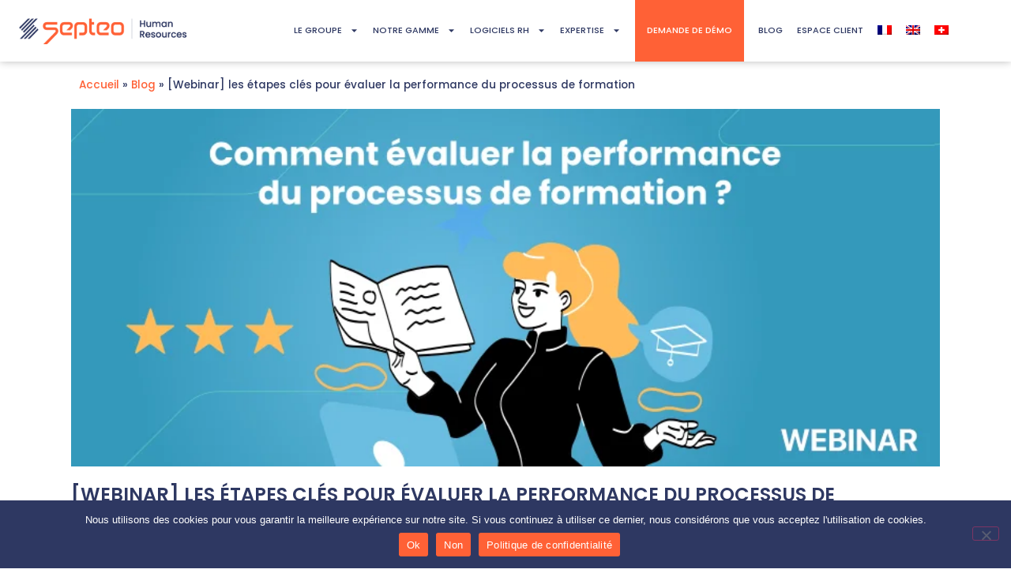

--- FILE ---
content_type: text/html; charset=UTF-8
request_url: https://www.foederis.fr/webinar-processus-de-formation/
body_size: 23147
content:
<!doctype html>
<html lang="fr-FR">
<head>
	<meta charset="UTF-8">
	<meta name="viewport" content="width=device-width, initial-scale=1">
	<link rel="profile" href="https://gmpg.org/xfn/11">
	<meta name='robots' content='index, follow, max-image-preview:large, max-snippet:-1, max-video-preview:-1' />

<!-- Google Tag Manager for WordPress by gtm4wp.com -->
<script data-cfasync="false" data-pagespeed-no-defer>
	var gtm4wp_datalayer_name = "dataLayer";
	var dataLayer = dataLayer || [];
</script>
<!-- End Google Tag Manager for WordPress by gtm4wp.com -->
	<!-- This site is optimized with the Yoast SEO plugin v26.8 - https://yoast.com/product/yoast-seo-wordpress/ -->
	<title>Comment évaluer la performance du processus de formation ?</title>
	<meta name="description" content="Découvrez dans ce webinar les étapes clés à suivre pour évaluer la performance de vos processus de formation et mesurez l&#039;impact de vos actions !" />
	<link rel="canonical" href="https://www.foederis.fr/webinar-processus-de-formation/" />
	<meta property="og:locale" content="fr_FR" />
	<meta property="og:type" content="article" />
	<meta property="og:title" content="Comment évaluer la performance du processus de formation ?" />
	<meta property="og:description" content="Découvrez dans ce webinar les étapes clés à suivre pour évaluer la performance de vos processus de formation et mesurez l&#039;impact de vos actions !" />
	<meta property="og:url" content="https://www.foederis.fr/webinar-processus-de-formation/" />
	<meta property="og:site_name" content="Foederis logiciel RH de gestion des Talents - Talent management" />
	<meta property="article:publisher" content="https://www.facebook.com/foederisCom" />
	<meta property="article:published_time" content="2023-04-06T15:26:52+00:00" />
	<meta property="article:modified_time" content="2024-01-04T15:45:38+00:00" />
	<meta property="og:image" content="https://www.foederis.fr/wp-content/uploads/2023/04/banner-formation-1.png" />
	<meta property="og:image:width" content="825" />
	<meta property="og:image:height" content="340" />
	<meta property="og:image:type" content="image/png" />
	<meta name="author" content="Paul Dulion" />
	<meta name="twitter:card" content="summary_large_image" />
	<meta name="twitter:creator" content="@FoederisFR" />
	<meta name="twitter:site" content="@FoederisFR" />
	<meta name="twitter:label1" content="Écrit par" />
	<meta name="twitter:data1" content="Paul Dulion" />
	<meta name="twitter:label2" content="Durée de lecture estimée" />
	<meta name="twitter:data2" content="4 minutes" />
	<script type="application/ld+json" class="yoast-schema-graph">{"@context":"https://schema.org","@graph":[{"@type":"Article","@id":"https://www.foederis.fr/webinar-processus-de-formation/#article","isPartOf":{"@id":"https://www.foederis.fr/webinar-processus-de-formation/"},"author":{"name":"Paul Dulion","@id":"https://www.foederis.fr/#/schema/person/96433fc6ca10927d77c256fbeb60304c"},"headline":"[Webinar] les étapes clés pour évaluer la performance du processus de formation","datePublished":"2023-04-06T15:26:52+00:00","dateModified":"2024-01-04T15:45:38+00:00","mainEntityOfPage":{"@id":"https://www.foederis.fr/webinar-processus-de-formation/"},"wordCount":781,"publisher":{"@id":"https://www.foederis.fr/#organization"},"image":{"@id":"https://www.foederis.fr/webinar-processus-de-formation/#primaryimage"},"thumbnailUrl":"https://www.foederis.fr/wp-content/uploads/2023/04/banner-formation-1.png","articleSection":["Blog RH"],"inLanguage":"fr-FR"},{"@type":"WebPage","@id":"https://www.foederis.fr/webinar-processus-de-formation/","url":"https://www.foederis.fr/webinar-processus-de-formation/","name":"Comment évaluer la performance du processus de formation ?","isPartOf":{"@id":"https://www.foederis.fr/#website"},"primaryImageOfPage":{"@id":"https://www.foederis.fr/webinar-processus-de-formation/#primaryimage"},"image":{"@id":"https://www.foederis.fr/webinar-processus-de-formation/#primaryimage"},"thumbnailUrl":"https://www.foederis.fr/wp-content/uploads/2023/04/banner-formation-1.png","datePublished":"2023-04-06T15:26:52+00:00","dateModified":"2024-01-04T15:45:38+00:00","description":"Découvrez dans ce webinar les étapes clés à suivre pour évaluer la performance de vos processus de formation et mesurez l'impact de vos actions !","breadcrumb":{"@id":"https://www.foederis.fr/webinar-processus-de-formation/#breadcrumb"},"inLanguage":"fr-FR","potentialAction":[{"@type":"ReadAction","target":["https://www.foederis.fr/webinar-processus-de-formation/"]}]},{"@type":"ImageObject","inLanguage":"fr-FR","@id":"https://www.foederis.fr/webinar-processus-de-formation/#primaryimage","url":"https://www.foederis.fr/wp-content/uploads/2023/04/banner-formation-1.png","contentUrl":"https://www.foederis.fr/wp-content/uploads/2023/04/banner-formation-1.png","width":825,"height":340,"caption":"Evaluer formation webinar"},{"@type":"BreadcrumbList","@id":"https://www.foederis.fr/webinar-processus-de-formation/#breadcrumb","itemListElement":[{"@type":"ListItem","position":1,"name":"Accueil","item":"https://www.foederis.fr/"},{"@type":"ListItem","position":2,"name":"Blog","item":"https://www.foederis.fr/blog/"},{"@type":"ListItem","position":3,"name":"[Webinar] les étapes clés pour évaluer la performance du processus de formation"}]},{"@type":"WebSite","@id":"https://www.foederis.fr/#website","url":"https://www.foederis.fr/","name":"Foederis logiciel RH de gestion des Talents - Talent management","description":"logiciel RH de gestion de Talents  - Talent management","publisher":{"@id":"https://www.foederis.fr/#organization"},"potentialAction":[{"@type":"SearchAction","target":{"@type":"EntryPoint","urlTemplate":"https://www.foederis.fr/?s={search_term_string}"},"query-input":{"@type":"PropertyValueSpecification","valueRequired":true,"valueName":"search_term_string"}}],"inLanguage":"fr-FR"},{"@type":"Organization","@id":"https://www.foederis.fr/#organization","name":"Foederis logiciel RH de gestion des Talents - Talent management","url":"https://www.foederis.fr/","logo":{"@type":"ImageObject","inLanguage":"fr-FR","@id":"https://www.foederis.fr/#/schema/logo/image/","url":"https://www.foederis.fr/wp-content/uploads/2024/08/cropped-logo-septeo-humain-resources-rgb_horiz-blue-orange-1.png","contentUrl":"https://www.foederis.fr/wp-content/uploads/2024/08/cropped-logo-septeo-humain-resources-rgb_horiz-blue-orange-1.png","width":3844,"height":1097,"caption":"Foederis logiciel RH de gestion des Talents - Talent management"},"image":{"@id":"https://www.foederis.fr/#/schema/logo/image/"},"sameAs":["https://www.facebook.com/foederisCom","https://x.com/FoederisFR","https://www.linkedin.com/company/septeo-hr/"]},{"@type":"Person","@id":"https://www.foederis.fr/#/schema/person/96433fc6ca10927d77c256fbeb60304c","name":"Paul Dulion","image":{"@type":"ImageObject","inLanguage":"fr-FR","@id":"https://www.foederis.fr/#/schema/person/image/","url":"https://secure.gravatar.com/avatar/a493203a8a2d02ee61fcc655e01992f62f4c720c765ffd383743fef61d4d41e3?s=96&d=mm&r=g","contentUrl":"https://secure.gravatar.com/avatar/a493203a8a2d02ee61fcc655e01992f62f4c720c765ffd383743fef61d4d41e3?s=96&d=mm&r=g","caption":"Paul Dulion"},"url":"https://www.foederis.fr/author/paul-dulion/"}]}</script>
	<!-- / Yoast SEO plugin. -->


<link rel='dns-prefetch' href='//www.googletagmanager.com' />
<link rel="alternate" type="application/rss+xml" title="Foederis logiciel RH de gestion des Talents - Talent management &raquo; Flux" href="https://www.foederis.fr/feed/" />
<link rel="alternate" type="application/rss+xml" title="Foederis logiciel RH de gestion des Talents - Talent management &raquo; Flux des commentaires" href="https://www.foederis.fr/comments/feed/" />
<link rel="alternate" type="application/rss+xml" title="Foederis logiciel RH de gestion des Talents - Talent management &raquo; [Webinar] les étapes clés pour évaluer la performance du processus de formation Flux des commentaires" href="https://www.foederis.fr/webinar-processus-de-formation/feed/" />
<link rel="alternate" title="oEmbed (JSON)" type="application/json+oembed" href="https://www.foederis.fr/wp-json/oembed/1.0/embed?url=https%3A%2F%2Fwww.foederis.fr%2Fwebinar-processus-de-formation%2F" />
<link rel="alternate" title="oEmbed (XML)" type="text/xml+oembed" href="https://www.foederis.fr/wp-json/oembed/1.0/embed?url=https%3A%2F%2Fwww.foederis.fr%2Fwebinar-processus-de-formation%2F&#038;format=xml" />
<style id='wp-img-auto-sizes-contain-inline-css'>
img:is([sizes=auto i],[sizes^="auto," i]){contain-intrinsic-size:3000px 1500px}
/*# sourceURL=wp-img-auto-sizes-contain-inline-css */
</style>
<style id='wp-emoji-styles-inline-css'>

	img.wp-smiley, img.emoji {
		display: inline !important;
		border: none !important;
		box-shadow: none !important;
		height: 1em !important;
		width: 1em !important;
		margin: 0 0.07em !important;
		vertical-align: -0.1em !important;
		background: none !important;
		padding: 0 !important;
	}
/*# sourceURL=wp-emoji-styles-inline-css */
</style>
<link rel='stylesheet' id='cookie-notice-front-css' href='https://www.foederis.fr/wp-content/plugins/cookie-notice/css/front.min.css?ver=2.5.11' media='all' />
<link rel='stylesheet' id='irecommendthis-css' href='https://www.foederis.fr/wp-content/plugins/i-recommend-this/assets/css/irecommendthis-heart.css?ver=4.0.1' media='all' />
<link rel='stylesheet' id='wpml-legacy-horizontal-list-0-css' href='https://www.foederis.fr/wp-content/plugins/sitepress-multilingual-cms/templates/language-switchers/legacy-list-horizontal/style.min.css?ver=1' media='all' />
<link rel='stylesheet' id='wpml-menu-item-0-css' href='https://www.foederis.fr/wp-content/plugins/sitepress-multilingual-cms/templates/language-switchers/menu-item/style.min.css?ver=1' media='all' />
<link rel='stylesheet' id='hello-elementor-css' href='https://www.foederis.fr/wp-content/themes/hello-elementor/assets/css/reset.css?ver=3.4.4' media='all' />
<link rel='stylesheet' id='hello-elementor-theme-style-css' href='https://www.foederis.fr/wp-content/themes/hello-elementor/assets/css/theme.css?ver=3.4.4' media='all' />
<link rel='stylesheet' id='hello-elementor-header-footer-css' href='https://www.foederis.fr/wp-content/themes/hello-elementor/assets/css/header-footer.css?ver=3.4.4' media='all' />
<link rel='stylesheet' id='elementor-frontend-css' href='https://www.foederis.fr/wp-content/uploads/elementor/css/custom-frontend.min.css?ver=1726041915' media='all' />
<link rel='stylesheet' id='elementor-post-5-css' href='https://www.foederis.fr/wp-content/uploads/elementor/css/post-5.css?ver=1726041913' media='all' />
<link rel='stylesheet' id='widget-image-css' href='https://www.foederis.fr/wp-content/plugins/elementor/assets/css/widget-image.min.css?ver=3.24.0' media='all' />
<link rel='stylesheet' id='widget-nav-menu-css' href='https://www.foederis.fr/wp-content/uploads/elementor/css/custom-pro-widget-nav-menu.min.css?ver=1726041915' media='all' />
<link rel='stylesheet' id='widget-icon-list-css' href='https://www.foederis.fr/wp-content/uploads/elementor/css/custom-widget-icon-list.min.css?ver=1726041915' media='all' />
<link rel='stylesheet' id='widget-social-icons-css' href='https://www.foederis.fr/wp-content/plugins/elementor/assets/css/widget-social-icons.min.css?ver=3.24.0' media='all' />
<link rel='stylesheet' id='e-apple-webkit-css' href='https://www.foederis.fr/wp-content/plugins/elementor/assets/css/conditionals/apple-webkit.min.css?ver=3.24.0' media='all' />
<link rel='stylesheet' id='widget-heading-css' href='https://www.foederis.fr/wp-content/plugins/elementor/assets/css/widget-heading.min.css?ver=3.24.0' media='all' />
<link rel='stylesheet' id='widget-theme-elements-css' href='https://www.foederis.fr/wp-content/plugins/elementor-pro/assets/css/widget-theme-elements.min.css?ver=3.24.0' media='all' />
<link rel='stylesheet' id='widget-share-buttons-css' href='https://www.foederis.fr/wp-content/plugins/elementor-pro/assets/css/widget-share-buttons.min.css?ver=3.24.0' media='all' />
<link rel='stylesheet' id='swiper-css' href='https://www.foederis.fr/wp-content/plugins/elementor/assets/lib/swiper/v8/css/swiper.min.css?ver=8.4.5' media='all' />
<link rel='stylesheet' id='e-swiper-css' href='https://www.foederis.fr/wp-content/plugins/elementor/assets/css/conditionals/e-swiper.min.css?ver=3.24.0' media='all' />
<link rel='stylesheet' id='elementor-pro-css' href='https://www.foederis.fr/wp-content/uploads/elementor/css/custom-pro-frontend.min.css?ver=1726041915' media='all' />
<link rel='stylesheet' id='elementor-global-css' href='https://www.foederis.fr/wp-content/uploads/elementor/css/global.css?ver=1726041917' media='all' />
<link rel='stylesheet' id='widget-text-editor-css' href='https://www.foederis.fr/wp-content/plugins/elementor/assets/css/widget-text-editor.min.css?ver=3.24.0' media='all' />
<link rel='stylesheet' id='widget-call-to-action-css' href='https://www.foederis.fr/wp-content/uploads/elementor/css/custom-pro-widget-call-to-action.min.css?ver=1726041915' media='all' />
<link rel='stylesheet' id='elementor-post-31607-css' href='https://www.foederis.fr/wp-content/uploads/elementor/css/post-31607.css?ver=1726093276' media='all' />
<link rel='stylesheet' id='elementor-post-27-css' href='https://www.foederis.fr/wp-content/uploads/elementor/css/post-27.css?ver=1726041918' media='all' />
<link rel='stylesheet' id='elementor-post-24-css' href='https://www.foederis.fr/wp-content/uploads/elementor/css/post-24.css?ver=1726041918' media='all' />
<link rel='stylesheet' id='elementor-post-31751-css' href='https://www.foederis.fr/wp-content/uploads/elementor/css/post-31751.css?ver=1726042208' media='all' />
<link rel='stylesheet' id='master-addons-main-style-css' href='https://www.foederis.fr/wp-content/plugins/master-addons/assets/css/master-addons-styles.css?ver=6.9' media='all' />
<link rel='stylesheet' id='eael-general-css' href='https://www.foederis.fr/wp-content/plugins/essential-addons-for-elementor-lite/assets/front-end/css/view/general.min.css?ver=6.5.8' media='all' />
<link rel='stylesheet' id='google-fonts-1-css' href='//www.foederis.fr/wp-content/uploads/omgf/google-fonts-1/google-fonts-1.css?ver=1715838419' media='all' />
<script id="wpml-cookie-js-extra">
var wpml_cookies = {"wp-wpml_current_language":{"value":"fr","expires":1,"path":"/"}};
var wpml_cookies = {"wp-wpml_current_language":{"value":"fr","expires":1,"path":"/"}};
//# sourceURL=wpml-cookie-js-extra
</script>
<script src="https://www.foederis.fr/wp-content/plugins/sitepress-multilingual-cms/res/js/cookies/language-cookie.js?ver=486900" id="wpml-cookie-js" defer data-wp-strategy="defer"></script>
<script id="cookie-notice-front-js-before">
var cnArgs = {"ajaxUrl":"https:\/\/www.foederis.fr\/wp-admin\/admin-ajax.php","nonce":"395e1cea63","hideEffect":"fade","position":"bottom","onScroll":false,"onScrollOffset":100,"onClick":false,"cookieName":"cookie_notice_accepted","cookieTime":2592000,"cookieTimeRejected":2592000,"globalCookie":false,"redirection":false,"cache":false,"revokeCookies":false,"revokeCookiesOpt":"automatic"};

//# sourceURL=cookie-notice-front-js-before
</script>
<script src="https://www.foederis.fr/wp-content/plugins/cookie-notice/js/front.min.js?ver=2.5.11" id="cookie-notice-front-js"></script>
<script src="https://www.foederis.fr/wp-includes/js/jquery/jquery.min.js?ver=3.7.1" id="jquery-core-js"></script>
<script src="https://www.foederis.fr/wp-includes/js/jquery/jquery-migrate.min.js?ver=3.4.1" id="jquery-migrate-js"></script>

<!-- Extrait de code de la balise Google (gtag.js) ajouté par Site Kit -->
<!-- Extrait Google Analytics ajouté par Site Kit -->
<script src="https://www.googletagmanager.com/gtag/js?id=GT-5R82BRV" id="google_gtagjs-js" async></script>
<script id="google_gtagjs-js-after">
window.dataLayer = window.dataLayer || [];function gtag(){dataLayer.push(arguments);}
gtag("set","linker",{"domains":["www.foederis.fr"]});
gtag("js", new Date());
gtag("set", "developer_id.dZTNiMT", true);
gtag("config", "GT-5R82BRV");
//# sourceURL=google_gtagjs-js-after
</script>
<script id="wpml-xdomain-data-js-extra">
var wpml_xdomain_data = {"css_selector":"wpml-ls-item","ajax_url":"https://www.foederis.fr/wp-admin/admin-ajax.php","current_lang":"fr","_nonce":"51a15714c1"};
//# sourceURL=wpml-xdomain-data-js-extra
</script>
<script src="https://www.foederis.fr/wp-content/plugins/sitepress-multilingual-cms/res/js/xdomain-data.js?ver=486900" id="wpml-xdomain-data-js" defer data-wp-strategy="defer"></script>
<link rel="https://api.w.org/" href="https://www.foederis.fr/wp-json/" /><link rel="alternate" title="JSON" type="application/json" href="https://www.foederis.fr/wp-json/wp/v2/posts/31607" /><link rel="EditURI" type="application/rsd+xml" title="RSD" href="https://www.foederis.fr/xmlrpc.php?rsd" />
<meta name="generator" content="WordPress 6.9" />
<link rel='shortlink' href='https://www.foederis.fr/?p=31607' />
<meta name="generator" content="WPML ver:4.8.6 stt:1,4,66;" />
<meta name="generator" content="Site Kit by Google 1.170.0" />      <script type="text/javascript">
        (function () {
          window.ma_el_fs = { can_use_premium_code__premium_only: false};
        })();
      </script>
    
<!-- Google Tag Manager for WordPress by gtm4wp.com -->
<!-- GTM Container placement set to automatic -->
<script data-cfasync="false" data-pagespeed-no-defer>
	var dataLayer_content = {"pagePostType":"post","pagePostType2":"single-post","pageCategory":["blog-rh"],"pagePostAuthor":"Paul Dulion"};
	dataLayer.push( dataLayer_content );
</script>
<script data-cfasync="false" data-pagespeed-no-defer>
(function(w,d,s,l,i){w[l]=w[l]||[];w[l].push({'gtm.start':
new Date().getTime(),event:'gtm.js'});var f=d.getElementsByTagName(s)[0],
j=d.createElement(s),dl=l!='dataLayer'?'&l='+l:'';j.async=true;j.src=
'//www.googletagmanager.com/gtm.js?id='+i+dl;f.parentNode.insertBefore(j,f);
})(window,document,'script','dataLayer','GTM-PLQP4W4');
</script>
<script data-cfasync="false" data-pagespeed-no-defer>
(function(w,d,s,l,i){w[l]=w[l]||[];w[l].push({'gtm.start':
new Date().getTime(),event:'gtm.js'});var f=d.getElementsByTagName(s)[0],
j=d.createElement(s),dl=l!='dataLayer'?'&l='+l:'';j.async=true;j.src=
'//www.googletagmanager.com/gtm.js?id='+i+dl;f.parentNode.insertBefore(j,f);
})(window,document,'script','dataLayer','GTM-KR6N9K7');
</script>
<script data-cfasync="false" data-pagespeed-no-defer>
(function(w,d,s,l,i){w[l]=w[l]||[];w[l].push({'gtm.start':
new Date().getTime(),event:'gtm.js'});var f=d.getElementsByTagName(s)[0],
j=d.createElement(s),dl=l!='dataLayer'?'&l='+l:'';j.async=true;j.src=
'//www.googletagmanager.com/gtm.js?id='+i+dl;f.parentNode.insertBefore(j,f);
})(window,document,'script','dataLayer','GTM-5MJC69L');
</script>
<!-- End Google Tag Manager for WordPress by gtm4wp.com --><meta name="description" content="Les formations des talents représentent une dépense considérable pour les organisations. Il est, ainsi, essentiel de mesurer l&#039;impact des actions de formation menées par les RH pour fidéliser les collaborateurs. Mais comment mesurer la performance de vos processus RH ? Découvrez les pratiques clés à adopter !">
<meta name="generator" content="Elementor 3.24.0; features: e_font_icon_svg, additional_custom_breakpoints; settings: css_print_method-external, google_font-enabled, font_display-swap">
<script type="text/javascript">
(function (w, d, id) {
if(w.av) { return; }
var ts = new Date().getTime();
w.avURL = w.avURL || 'https://appvizer.one';
w.avPool = w.avPool || [];
w.avPool.push({start: ts, id: id});
w.av = function () { w.avPool.push(arguments) };
var e = document.createElement("script");
e.async = true;
e.src = w.avURL + '/ariadne/v1/ariadne.js?ts=' + ts;
d.getElementsByTagName("head")[0].appendChild(e);
})(window, document);
av("visit", {id: 'AP-25202'});
</script>
			<style>
				.e-con.e-parent:nth-of-type(n+4):not(.e-lazyloaded):not(.e-no-lazyload),
				.e-con.e-parent:nth-of-type(n+4):not(.e-lazyloaded):not(.e-no-lazyload) * {
					background-image: none !important;
				}
				@media screen and (max-height: 1024px) {
					.e-con.e-parent:nth-of-type(n+3):not(.e-lazyloaded):not(.e-no-lazyload),
					.e-con.e-parent:nth-of-type(n+3):not(.e-lazyloaded):not(.e-no-lazyload) * {
						background-image: none !important;
					}
				}
				@media screen and (max-height: 640px) {
					.e-con.e-parent:nth-of-type(n+2):not(.e-lazyloaded):not(.e-no-lazyload),
					.e-con.e-parent:nth-of-type(n+2):not(.e-lazyloaded):not(.e-no-lazyload) * {
						background-image: none !important;
					}
				}
			</style>
			<link rel="icon" href="https://www.foederis.fr/wp-content/uploads/2023/06/cropped-logo-fr-32x32.png" sizes="32x32" />
<link rel="icon" href="https://www.foederis.fr/wp-content/uploads/2023/06/cropped-logo-fr-192x192.png" sizes="192x192" />
<link rel="apple-touch-icon" href="https://www.foederis.fr/wp-content/uploads/2023/06/cropped-logo-fr-180x180.png" />
<meta name="msapplication-TileImage" content="https://www.foederis.fr/wp-content/uploads/2023/06/cropped-logo-fr-270x270.png" />
<style id='global-styles-inline-css'>
:root{--wp--preset--aspect-ratio--square: 1;--wp--preset--aspect-ratio--4-3: 4/3;--wp--preset--aspect-ratio--3-4: 3/4;--wp--preset--aspect-ratio--3-2: 3/2;--wp--preset--aspect-ratio--2-3: 2/3;--wp--preset--aspect-ratio--16-9: 16/9;--wp--preset--aspect-ratio--9-16: 9/16;--wp--preset--color--black: #000000;--wp--preset--color--cyan-bluish-gray: #abb8c3;--wp--preset--color--white: #ffffff;--wp--preset--color--pale-pink: #f78da7;--wp--preset--color--vivid-red: #cf2e2e;--wp--preset--color--luminous-vivid-orange: #ff6900;--wp--preset--color--luminous-vivid-amber: #fcb900;--wp--preset--color--light-green-cyan: #7bdcb5;--wp--preset--color--vivid-green-cyan: #00d084;--wp--preset--color--pale-cyan-blue: #8ed1fc;--wp--preset--color--vivid-cyan-blue: #0693e3;--wp--preset--color--vivid-purple: #9b51e0;--wp--preset--gradient--vivid-cyan-blue-to-vivid-purple: linear-gradient(135deg,rgb(6,147,227) 0%,rgb(155,81,224) 100%);--wp--preset--gradient--light-green-cyan-to-vivid-green-cyan: linear-gradient(135deg,rgb(122,220,180) 0%,rgb(0,208,130) 100%);--wp--preset--gradient--luminous-vivid-amber-to-luminous-vivid-orange: linear-gradient(135deg,rgb(252,185,0) 0%,rgb(255,105,0) 100%);--wp--preset--gradient--luminous-vivid-orange-to-vivid-red: linear-gradient(135deg,rgb(255,105,0) 0%,rgb(207,46,46) 100%);--wp--preset--gradient--very-light-gray-to-cyan-bluish-gray: linear-gradient(135deg,rgb(238,238,238) 0%,rgb(169,184,195) 100%);--wp--preset--gradient--cool-to-warm-spectrum: linear-gradient(135deg,rgb(74,234,220) 0%,rgb(151,120,209) 20%,rgb(207,42,186) 40%,rgb(238,44,130) 60%,rgb(251,105,98) 80%,rgb(254,248,76) 100%);--wp--preset--gradient--blush-light-purple: linear-gradient(135deg,rgb(255,206,236) 0%,rgb(152,150,240) 100%);--wp--preset--gradient--blush-bordeaux: linear-gradient(135deg,rgb(254,205,165) 0%,rgb(254,45,45) 50%,rgb(107,0,62) 100%);--wp--preset--gradient--luminous-dusk: linear-gradient(135deg,rgb(255,203,112) 0%,rgb(199,81,192) 50%,rgb(65,88,208) 100%);--wp--preset--gradient--pale-ocean: linear-gradient(135deg,rgb(255,245,203) 0%,rgb(182,227,212) 50%,rgb(51,167,181) 100%);--wp--preset--gradient--electric-grass: linear-gradient(135deg,rgb(202,248,128) 0%,rgb(113,206,126) 100%);--wp--preset--gradient--midnight: linear-gradient(135deg,rgb(2,3,129) 0%,rgb(40,116,252) 100%);--wp--preset--font-size--small: 13px;--wp--preset--font-size--medium: 20px;--wp--preset--font-size--large: 36px;--wp--preset--font-size--x-large: 42px;--wp--preset--spacing--20: 0.44rem;--wp--preset--spacing--30: 0.67rem;--wp--preset--spacing--40: 1rem;--wp--preset--spacing--50: 1.5rem;--wp--preset--spacing--60: 2.25rem;--wp--preset--spacing--70: 3.38rem;--wp--preset--spacing--80: 5.06rem;--wp--preset--shadow--natural: 6px 6px 9px rgba(0, 0, 0, 0.2);--wp--preset--shadow--deep: 12px 12px 50px rgba(0, 0, 0, 0.4);--wp--preset--shadow--sharp: 6px 6px 0px rgba(0, 0, 0, 0.2);--wp--preset--shadow--outlined: 6px 6px 0px -3px rgb(255, 255, 255), 6px 6px rgb(0, 0, 0);--wp--preset--shadow--crisp: 6px 6px 0px rgb(0, 0, 0);}:root { --wp--style--global--content-size: 800px;--wp--style--global--wide-size: 1200px; }:where(body) { margin: 0; }.wp-site-blocks > .alignleft { float: left; margin-right: 2em; }.wp-site-blocks > .alignright { float: right; margin-left: 2em; }.wp-site-blocks > .aligncenter { justify-content: center; margin-left: auto; margin-right: auto; }:where(.wp-site-blocks) > * { margin-block-start: 24px; margin-block-end: 0; }:where(.wp-site-blocks) > :first-child { margin-block-start: 0; }:where(.wp-site-blocks) > :last-child { margin-block-end: 0; }:root { --wp--style--block-gap: 24px; }:root :where(.is-layout-flow) > :first-child{margin-block-start: 0;}:root :where(.is-layout-flow) > :last-child{margin-block-end: 0;}:root :where(.is-layout-flow) > *{margin-block-start: 24px;margin-block-end: 0;}:root :where(.is-layout-constrained) > :first-child{margin-block-start: 0;}:root :where(.is-layout-constrained) > :last-child{margin-block-end: 0;}:root :where(.is-layout-constrained) > *{margin-block-start: 24px;margin-block-end: 0;}:root :where(.is-layout-flex){gap: 24px;}:root :where(.is-layout-grid){gap: 24px;}.is-layout-flow > .alignleft{float: left;margin-inline-start: 0;margin-inline-end: 2em;}.is-layout-flow > .alignright{float: right;margin-inline-start: 2em;margin-inline-end: 0;}.is-layout-flow > .aligncenter{margin-left: auto !important;margin-right: auto !important;}.is-layout-constrained > .alignleft{float: left;margin-inline-start: 0;margin-inline-end: 2em;}.is-layout-constrained > .alignright{float: right;margin-inline-start: 2em;margin-inline-end: 0;}.is-layout-constrained > .aligncenter{margin-left: auto !important;margin-right: auto !important;}.is-layout-constrained > :where(:not(.alignleft):not(.alignright):not(.alignfull)){max-width: var(--wp--style--global--content-size);margin-left: auto !important;margin-right: auto !important;}.is-layout-constrained > .alignwide{max-width: var(--wp--style--global--wide-size);}body .is-layout-flex{display: flex;}.is-layout-flex{flex-wrap: wrap;align-items: center;}.is-layout-flex > :is(*, div){margin: 0;}body .is-layout-grid{display: grid;}.is-layout-grid > :is(*, div){margin: 0;}body{padding-top: 0px;padding-right: 0px;padding-bottom: 0px;padding-left: 0px;}a:where(:not(.wp-element-button)){text-decoration: underline;}:root :where(.wp-element-button, .wp-block-button__link){background-color: #32373c;border-width: 0;color: #fff;font-family: inherit;font-size: inherit;font-style: inherit;font-weight: inherit;letter-spacing: inherit;line-height: inherit;padding-top: calc(0.667em + 2px);padding-right: calc(1.333em + 2px);padding-bottom: calc(0.667em + 2px);padding-left: calc(1.333em + 2px);text-decoration: none;text-transform: inherit;}.has-black-color{color: var(--wp--preset--color--black) !important;}.has-cyan-bluish-gray-color{color: var(--wp--preset--color--cyan-bluish-gray) !important;}.has-white-color{color: var(--wp--preset--color--white) !important;}.has-pale-pink-color{color: var(--wp--preset--color--pale-pink) !important;}.has-vivid-red-color{color: var(--wp--preset--color--vivid-red) !important;}.has-luminous-vivid-orange-color{color: var(--wp--preset--color--luminous-vivid-orange) !important;}.has-luminous-vivid-amber-color{color: var(--wp--preset--color--luminous-vivid-amber) !important;}.has-light-green-cyan-color{color: var(--wp--preset--color--light-green-cyan) !important;}.has-vivid-green-cyan-color{color: var(--wp--preset--color--vivid-green-cyan) !important;}.has-pale-cyan-blue-color{color: var(--wp--preset--color--pale-cyan-blue) !important;}.has-vivid-cyan-blue-color{color: var(--wp--preset--color--vivid-cyan-blue) !important;}.has-vivid-purple-color{color: var(--wp--preset--color--vivid-purple) !important;}.has-black-background-color{background-color: var(--wp--preset--color--black) !important;}.has-cyan-bluish-gray-background-color{background-color: var(--wp--preset--color--cyan-bluish-gray) !important;}.has-white-background-color{background-color: var(--wp--preset--color--white) !important;}.has-pale-pink-background-color{background-color: var(--wp--preset--color--pale-pink) !important;}.has-vivid-red-background-color{background-color: var(--wp--preset--color--vivid-red) !important;}.has-luminous-vivid-orange-background-color{background-color: var(--wp--preset--color--luminous-vivid-orange) !important;}.has-luminous-vivid-amber-background-color{background-color: var(--wp--preset--color--luminous-vivid-amber) !important;}.has-light-green-cyan-background-color{background-color: var(--wp--preset--color--light-green-cyan) !important;}.has-vivid-green-cyan-background-color{background-color: var(--wp--preset--color--vivid-green-cyan) !important;}.has-pale-cyan-blue-background-color{background-color: var(--wp--preset--color--pale-cyan-blue) !important;}.has-vivid-cyan-blue-background-color{background-color: var(--wp--preset--color--vivid-cyan-blue) !important;}.has-vivid-purple-background-color{background-color: var(--wp--preset--color--vivid-purple) !important;}.has-black-border-color{border-color: var(--wp--preset--color--black) !important;}.has-cyan-bluish-gray-border-color{border-color: var(--wp--preset--color--cyan-bluish-gray) !important;}.has-white-border-color{border-color: var(--wp--preset--color--white) !important;}.has-pale-pink-border-color{border-color: var(--wp--preset--color--pale-pink) !important;}.has-vivid-red-border-color{border-color: var(--wp--preset--color--vivid-red) !important;}.has-luminous-vivid-orange-border-color{border-color: var(--wp--preset--color--luminous-vivid-orange) !important;}.has-luminous-vivid-amber-border-color{border-color: var(--wp--preset--color--luminous-vivid-amber) !important;}.has-light-green-cyan-border-color{border-color: var(--wp--preset--color--light-green-cyan) !important;}.has-vivid-green-cyan-border-color{border-color: var(--wp--preset--color--vivid-green-cyan) !important;}.has-pale-cyan-blue-border-color{border-color: var(--wp--preset--color--pale-cyan-blue) !important;}.has-vivid-cyan-blue-border-color{border-color: var(--wp--preset--color--vivid-cyan-blue) !important;}.has-vivid-purple-border-color{border-color: var(--wp--preset--color--vivid-purple) !important;}.has-vivid-cyan-blue-to-vivid-purple-gradient-background{background: var(--wp--preset--gradient--vivid-cyan-blue-to-vivid-purple) !important;}.has-light-green-cyan-to-vivid-green-cyan-gradient-background{background: var(--wp--preset--gradient--light-green-cyan-to-vivid-green-cyan) !important;}.has-luminous-vivid-amber-to-luminous-vivid-orange-gradient-background{background: var(--wp--preset--gradient--luminous-vivid-amber-to-luminous-vivid-orange) !important;}.has-luminous-vivid-orange-to-vivid-red-gradient-background{background: var(--wp--preset--gradient--luminous-vivid-orange-to-vivid-red) !important;}.has-very-light-gray-to-cyan-bluish-gray-gradient-background{background: var(--wp--preset--gradient--very-light-gray-to-cyan-bluish-gray) !important;}.has-cool-to-warm-spectrum-gradient-background{background: var(--wp--preset--gradient--cool-to-warm-spectrum) !important;}.has-blush-light-purple-gradient-background{background: var(--wp--preset--gradient--blush-light-purple) !important;}.has-blush-bordeaux-gradient-background{background: var(--wp--preset--gradient--blush-bordeaux) !important;}.has-luminous-dusk-gradient-background{background: var(--wp--preset--gradient--luminous-dusk) !important;}.has-pale-ocean-gradient-background{background: var(--wp--preset--gradient--pale-ocean) !important;}.has-electric-grass-gradient-background{background: var(--wp--preset--gradient--electric-grass) !important;}.has-midnight-gradient-background{background: var(--wp--preset--gradient--midnight) !important;}.has-small-font-size{font-size: var(--wp--preset--font-size--small) !important;}.has-medium-font-size{font-size: var(--wp--preset--font-size--medium) !important;}.has-large-font-size{font-size: var(--wp--preset--font-size--large) !important;}.has-x-large-font-size{font-size: var(--wp--preset--font-size--x-large) !important;}
/*# sourceURL=global-styles-inline-css */
</style>
</head>
<body class="wp-singular post-template-default single single-post postid-31607 single-format-standard wp-custom-logo wp-embed-responsive wp-theme-hello-elementor cookies-not-set hello-elementor-default elementor-default elementor-kit-5 elementor-page elementor-page-31607 elementor-page-31751">


<!-- GTM Container placement set to automatic -->
<!-- Google Tag Manager (noscript) -->
				<noscript><iframe src="https://www.googletagmanager.com/ns.html?id=GTM-PLQP4W4" height="0" width="0" style="display:none;visibility:hidden" aria-hidden="true"></iframe></noscript>
				<noscript><iframe src="https://www.googletagmanager.com/ns.html?id=GTM-KR6N9K7" height="0" width="0" style="display:none;visibility:hidden" aria-hidden="true"></iframe></noscript>
				<noscript><iframe src="https://www.googletagmanager.com/ns.html?id=GTM-5MJC69L" height="0" width="0" style="display:none;visibility:hidden" aria-hidden="true"></iframe></noscript>
<!-- End Google Tag Manager (noscript) -->
<a class="skip-link screen-reader-text" href="#content">Aller au contenu</a>

		<div data-elementor-type="header" data-elementor-id="27" class="elementor elementor-27 elementor-location-header" data-elementor-post-type="elementor_library">
					<section class="elementor-section elementor-top-section elementor-element elementor-element-401ae3b7 elementor-section-full_width elementor-reverse-tablet elementor-reverse-mobile elementor-reverse-mobile_extra elementor-section-height-default elementor-section-height-default jltma-glass-effect-no" data-id="401ae3b7" data-element_type="section" data-settings="{&quot;background_background&quot;:&quot;classic&quot;,&quot;sticky&quot;:&quot;top&quot;,&quot;sticky_on&quot;:[&quot;widescreen&quot;,&quot;desktop&quot;,&quot;laptop&quot;,&quot;tablet_extra&quot;,&quot;tablet&quot;,&quot;mobile_extra&quot;,&quot;mobile&quot;],&quot;sticky_offset&quot;:0,&quot;sticky_effects_offset&quot;:0}">
						<div class="elementor-container elementor-column-gap-default">
					<div class="elementor-column elementor-col-50 elementor-top-column elementor-element elementor-element-107e32d7 jltma-glass-effect-no" data-id="107e32d7" data-element_type="column">
			<div class="elementor-widget-wrap elementor-element-populated">
						<div class="elementor-element elementor-element-490a08f5 elementor-widget__width-auto jltma-glass-effect-no elementor-widget elementor-widget-image" data-id="490a08f5" data-element_type="widget" data-widget_type="image.default">
				<div class="elementor-widget-container">
														<a href="https://www.foederis.fr">
							<img src="https://www.foederis.fr/wp-content/uploads/elementor/thumbs/logo-septeo-humain-resources-qt0vq211qyawpb3wl9h8rhkkat7bygujc3w5d1gytq.png" title="logo-septeo-humain-resources" alt="logo-septeo-humain-resources" loading="lazy" />								</a>
													</div>
				</div>
					</div>
		</div>
				<div class="elementor-column elementor-col-50 elementor-top-column elementor-element elementor-element-17501847 jltma-glass-effect-no" data-id="17501847" data-element_type="column">
			<div class="elementor-widget-wrap elementor-element-populated">
						<div class="elementor-element elementor-element-78affee9 elementor-nav-menu__align-end elementor-nav-menu--stretch elementor-widget-tablet__width-initial elementor-nav-menu--dropdown-tablet elementor-nav-menu__text-align-aside elementor-nav-menu--toggle elementor-nav-menu--burger jltma-glass-effect-no elementor-widget elementor-widget-nav-menu" data-id="78affee9" data-element_type="widget" data-settings="{&quot;full_width&quot;:&quot;stretch&quot;,&quot;layout&quot;:&quot;horizontal&quot;,&quot;submenu_icon&quot;:{&quot;value&quot;:&quot;&lt;svg class=\&quot;e-font-icon-svg e-fas-caret-down\&quot; viewBox=\&quot;0 0 320 512\&quot; xmlns=\&quot;http:\/\/www.w3.org\/2000\/svg\&quot;&gt;&lt;path d=\&quot;M31.3 192h257.3c17.8 0 26.7 21.5 14.1 34.1L174.1 354.8c-7.8 7.8-20.5 7.8-28.3 0L17.2 226.1C4.6 213.5 13.5 192 31.3 192z\&quot;&gt;&lt;\/path&gt;&lt;\/svg&gt;&quot;,&quot;library&quot;:&quot;fa-solid&quot;},&quot;toggle&quot;:&quot;burger&quot;}" data-widget_type="nav-menu.default">
				<div class="elementor-widget-container">
						<nav aria-label="Menu" class="elementor-nav-menu--main elementor-nav-menu__container elementor-nav-menu--layout-horizontal e--pointer-none">
				<ul id="menu-1-78affee9" class="elementor-nav-menu"><li class="menu-item menu-item-type-post_type menu-item-object-page menu-item-has-children menu-item-3244"><a href="https://www.foederis.fr/a-propos-foederis/" class="elementor-item">LE GROUPE</a>
<ul class="sub-menu elementor-nav-menu--dropdown">
	<li class="menu-item menu-item-type-post_type menu-item-object-page menu-item-3247"><a href="https://www.foederis.fr/groupe-specialise-logiciels-sirh/" class="elementor-sub-item">NOTRE VISION SIRH</a></li>
	<li class="menu-item menu-item-type-post_type menu-item-object-page menu-item-3263"><a href="https://www.foederis.fr/postes/" class="elementor-sub-item">REJOIGNEZ L’ÉQUIPE</a></li>
	<li class="menu-item menu-item-type-post_type menu-item-object-page menu-item-3287"><a href="https://www.foederis.fr/contactez-nous/" class="elementor-sub-item">CONTACTEZ-NOUS</a></li>
</ul>
</li>
<li class="menu-item menu-item-type-post_type menu-item-object-page menu-item-has-children menu-item-3288"><a href="https://www.foederis.fr/gamme-produits/" class="elementor-item">NOTRE GAMME</a>
<ul class="sub-menu elementor-nav-menu--dropdown">
	<li class="menu-item menu-item-type-post_type menu-item-object-page menu-item-3294"><a href="https://www.foederis.fr/gamme-produits/myfoederis/" class="elementor-sub-item">L’OFFRE MYFOEDERIS</a></li>
	<li class="menu-item menu-item-type-post_type menu-item-object-page menu-item-3292"><a href="https://www.foederis.fr/gamme-produits/offre-manager-rh/" class="elementor-sub-item">L’OFFRE MANAGER</a></li>
	<li class="menu-item menu-item-type-post_type menu-item-object-page menu-item-3293"><a href="https://www.foederis.fr/gamme-produits/offre-partner-rh-sur-mesure/" class="elementor-sub-item">L’OFFRE PARTNER</a></li>
</ul>
</li>
<li class="menu-item menu-item-type-post_type menu-item-object-page menu-item-has-children menu-item-3295"><a href="https://www.foederis.fr/logiciels-rh/" class="elementor-item">LOGICIELS RH</a>
<ul class="sub-menu elementor-nav-menu--dropdown">
	<li class="menu-item menu-item-type-post_type menu-item-object-page menu-item-3299"><a href="https://www.foederis.fr/logiciels-rh/core-rh-gestion-effectifs/" class="elementor-sub-item">CORE RH</a></li>
	<li class="menu-item menu-item-type-post_type menu-item-object-page menu-item-3306"><a href="https://www.foederis.fr/logiciels-rh/gestion-recrutement/" class="elementor-sub-item">RECRUTEMENT</a></li>
	<li class="menu-item menu-item-type-post_type menu-item-object-page menu-item-3305"><a href="https://www.foederis.fr/logiciels-rh/logiciel-onboarding/" class="elementor-sub-item">ONBOARDING</a></li>
	<li class="menu-item menu-item-type-post_type menu-item-object-page menu-item-3297"><a href="https://www.foederis.fr/logiciels-rh/logiciel-conges-absences/" class="elementor-sub-item">CONGÉS ET ABSENCES</a></li>
	<li class="menu-item menu-item-type-post_type menu-item-object-page menu-item-3304"><a href="https://www.foederis.fr/logiciels-rh/logiciel-gestion-formation/" class="elementor-sub-item">GESTION DE LA FORMATION</a></li>
	<li class="menu-item menu-item-type-post_type menu-item-object-page menu-item-3300"><a href="https://www.foederis.fr/logiciels-rh/gestion-entretiens-professionnels-annuels/" class="elementor-sub-item">GESTION DES ENTRETIENS</a></li>
	<li class="menu-item menu-item-type-post_type menu-item-object-page menu-item-3302"><a href="https://www.foederis.fr/logiciels-rh/gestion-competences-gpec/" class="elementor-sub-item">GESTION DES COMPÉTENCES</a></li>
	<li class="menu-item menu-item-type-post_type menu-item-object-page menu-item-3303"><a href="https://www.foederis.fr/logiciels-rh/gestion-centre-de-formation/" class="elementor-sub-item">CENTRE DE FORMATION</a></li>
	<li class="menu-item menu-item-type-post_type menu-item-object-page menu-item-3311"><a href="https://www.foederis.fr/logiciels-rh/gestion-remunerations/" class="elementor-sub-item">RÉMUNÉRATION</a></li>
	<li class="menu-item menu-item-type-post_type menu-item-object-page menu-item-33649"><a href="https://www.foederis.fr/bonnes-pratiques-rh/" class="elementor-sub-item">Bonnes pratiques RH</a></li>
</ul>
</li>
<li class="menu-item menu-item-type-post_type menu-item-object-page menu-item-has-children menu-item-3324"><a href="https://www.foederis.fr/expertise-par-metier/" class="elementor-item">EXPERTISE</a>
<ul class="sub-menu elementor-nav-menu--dropdown">
	<li class="menu-item menu-item-type-post_type menu-item-object-page menu-item-3325"><a href="https://www.foederis.fr/expertise-par-metier/logiciel-gestion-rh-banque-assurance/" class="elementor-sub-item">BANQUES ET ASSURANCES</a></li>
	<li class="menu-item menu-item-type-post_type menu-item-object-page menu-item-3329"><a href="https://www.foederis.fr/expertise-par-metier/logiciel-de-gestion-des-talents-pour-le-retail/" class="elementor-sub-item">RETAIL</a></li>
	<li class="menu-item menu-item-type-post_type menu-item-object-page menu-item-3327"><a href="https://www.foederis.fr/expertise-par-metier/logiciel-gestion-rh-industrie/" class="elementor-sub-item">INDUSTRIE</a></li>
	<li class="menu-item menu-item-type-post_type menu-item-object-page menu-item-3331"><a href="https://www.foederis.fr/expertise-par-metier/logiciel-gestion-rh-pharmacies/" class="elementor-sub-item">PHARMACIE</a></li>
	<li class="menu-item menu-item-type-post_type menu-item-object-page menu-item-3333"><a href="https://www.foederis.fr/expertise-par-metier/logiciel-gestion-rh-administrations-publiques-collectivites/" class="elementor-sub-item">PUBLIC ET COLLECTIVITÉS</a></li>
	<li class="menu-item menu-item-type-post_type menu-item-object-page menu-item-3326"><a href="https://www.foederis.fr/expertise-par-metier/logiciel-gestion-rh-hopitaux/" class="elementor-sub-item">HÔPITAUX</a></li>
	<li class="menu-item menu-item-type-post_type menu-item-object-page menu-item-3330"><a href="https://www.foederis.fr/expertise-par-metier/logiciel-gestion-rh-mutuelles/" class="elementor-sub-item">MUTUELLES</a></li>
	<li class="menu-item menu-item-type-post_type menu-item-object-page menu-item-3334"><a href="https://www.foederis.fr/expertise-par-metier/logiciel-gestion-rh-services/" class="elementor-sub-item">SERVICES</a></li>
	<li class="menu-item menu-item-type-post_type menu-item-object-page menu-item-3328"><a href="https://www.foederis.fr/expertise-par-metier/logiciel-aide-decision-rh-international/" class="elementor-sub-item">INTERNATIONAL</a></li>
	<li class="menu-item menu-item-type-post_type menu-item-object-page menu-item-3332"><a href="https://www.foederis.fr/expertise-par-metier/logiciel-rh-pme/" class="elementor-sub-item">PME</a></li>
</ul>
</li>
<li class="menu-item menu-item-type-post_type menu-item-object-page menu-item-3335"><a href="https://www.foederis.fr/demonstration-logiciel-rh/" class="elementor-item"><span id="demand" style="background-color:#FF6136;color:#fff;padding-left:15px;padding-right:15px;padding-top:30px;padding-bottom:30px;">DEMANDE DE DÉMO</span></a></li>
<li class="menu-item menu-item-type-post_type menu-item-object-page current_page_parent menu-item-32660"><a href="https://www.foederis.fr/blog/" class="elementor-item">BLOG</a></li>
<li class="menu-item menu-item-type-custom menu-item-object-custom menu-item-16"><a href="https://www.foederis.fr/espaceClient/identification.asp" class="elementor-item">ESPACE CLIENT</a></li>
<li class="menu-item wpml-ls-slot-2 wpml-ls-item wpml-ls-item-fr wpml-ls-current-language wpml-ls-menu-item wpml-ls-first-item menu-item-type-wpml_ls_menu_item menu-item-object-wpml_ls_menu_item menu-item-wpml-ls-2-fr"><a href="https://www.foederis.fr/webinar-processus-de-formation/" role="menuitem" class="elementor-item"><img
            class="wpml-ls-flag"
            src="https://www.foederis.fr/wp-content/plugins/sitepress-multilingual-cms/res/flags/fr.png"
            alt="Français"
            
            
    /></a></li>
<li class="menu-item wpml-ls-slot-2 wpml-ls-item wpml-ls-item-en wpml-ls-menu-item menu-item-type-wpml_ls_menu_item menu-item-object-wpml_ls_menu_item menu-item-wpml-ls-2-en"><a href="https://www.foederis.com/" title="Passer à Anglais" aria-label="Passer à Anglais" role="menuitem" class="elementor-item"><img
            class="wpml-ls-flag"
            src="https://www.foederis.fr/wp-content/plugins/sitepress-multilingual-cms/res/flags/en.png"
            alt="Anglais"
            
            
    /></a></li>
<li class="menu-item wpml-ls-slot-2 wpml-ls-item wpml-ls-item-ch wpml-ls-menu-item wpml-ls-last-item menu-item-type-wpml_ls_menu_item menu-item-object-wpml_ls_menu_item menu-item-wpml-ls-2-ch"><a href="https://www.foederis.ch/" title="Passer à Suisse" aria-label="Passer à Suisse" role="menuitem" class="elementor-item"><img
            class="wpml-ls-flag"
            src="https://www.foederis.fr/wp-content/plugins/sitepress-multilingual-cms/res/flags/ch.png"
            alt="Suisse"
            
            
    /></a></li>
</ul>			</nav>
					<div class="elementor-menu-toggle" role="button" tabindex="0" aria-label="Permuter le menu" aria-expanded="false">
			<svg aria-hidden="true" role="presentation" class="elementor-menu-toggle__icon--open e-font-icon-svg e-eicon-menu-bar" viewBox="0 0 1000 1000" xmlns="http://www.w3.org/2000/svg"><path d="M104 333H896C929 333 958 304 958 271S929 208 896 208H104C71 208 42 237 42 271S71 333 104 333ZM104 583H896C929 583 958 554 958 521S929 458 896 458H104C71 458 42 487 42 521S71 583 104 583ZM104 833H896C929 833 958 804 958 771S929 708 896 708H104C71 708 42 737 42 771S71 833 104 833Z"></path></svg><svg aria-hidden="true" role="presentation" class="elementor-menu-toggle__icon--close e-font-icon-svg e-eicon-close" viewBox="0 0 1000 1000" xmlns="http://www.w3.org/2000/svg"><path d="M742 167L500 408 258 167C246 154 233 150 217 150 196 150 179 158 167 167 154 179 150 196 150 212 150 229 154 242 171 254L408 500 167 742C138 771 138 800 167 829 196 858 225 858 254 829L496 587 738 829C750 842 767 846 783 846 800 846 817 842 829 829 842 817 846 804 846 783 846 767 842 750 829 737L588 500 833 258C863 229 863 200 833 171 804 137 775 137 742 167Z"></path></svg>			<span class="elementor-screen-only">Menu</span>
		</div>
					<nav class="elementor-nav-menu--dropdown elementor-nav-menu__container" aria-hidden="true">
				<ul id="menu-2-78affee9" class="elementor-nav-menu"><li class="menu-item menu-item-type-post_type menu-item-object-page menu-item-has-children menu-item-3244"><a href="https://www.foederis.fr/a-propos-foederis/" class="elementor-item" tabindex="-1">LE GROUPE</a>
<ul class="sub-menu elementor-nav-menu--dropdown">
	<li class="menu-item menu-item-type-post_type menu-item-object-page menu-item-3247"><a href="https://www.foederis.fr/groupe-specialise-logiciels-sirh/" class="elementor-sub-item" tabindex="-1">NOTRE VISION SIRH</a></li>
	<li class="menu-item menu-item-type-post_type menu-item-object-page menu-item-3263"><a href="https://www.foederis.fr/postes/" class="elementor-sub-item" tabindex="-1">REJOIGNEZ L’ÉQUIPE</a></li>
	<li class="menu-item menu-item-type-post_type menu-item-object-page menu-item-3287"><a href="https://www.foederis.fr/contactez-nous/" class="elementor-sub-item" tabindex="-1">CONTACTEZ-NOUS</a></li>
</ul>
</li>
<li class="menu-item menu-item-type-post_type menu-item-object-page menu-item-has-children menu-item-3288"><a href="https://www.foederis.fr/gamme-produits/" class="elementor-item" tabindex="-1">NOTRE GAMME</a>
<ul class="sub-menu elementor-nav-menu--dropdown">
	<li class="menu-item menu-item-type-post_type menu-item-object-page menu-item-3294"><a href="https://www.foederis.fr/gamme-produits/myfoederis/" class="elementor-sub-item" tabindex="-1">L’OFFRE MYFOEDERIS</a></li>
	<li class="menu-item menu-item-type-post_type menu-item-object-page menu-item-3292"><a href="https://www.foederis.fr/gamme-produits/offre-manager-rh/" class="elementor-sub-item" tabindex="-1">L’OFFRE MANAGER</a></li>
	<li class="menu-item menu-item-type-post_type menu-item-object-page menu-item-3293"><a href="https://www.foederis.fr/gamme-produits/offre-partner-rh-sur-mesure/" class="elementor-sub-item" tabindex="-1">L’OFFRE PARTNER</a></li>
</ul>
</li>
<li class="menu-item menu-item-type-post_type menu-item-object-page menu-item-has-children menu-item-3295"><a href="https://www.foederis.fr/logiciels-rh/" class="elementor-item" tabindex="-1">LOGICIELS RH</a>
<ul class="sub-menu elementor-nav-menu--dropdown">
	<li class="menu-item menu-item-type-post_type menu-item-object-page menu-item-3299"><a href="https://www.foederis.fr/logiciels-rh/core-rh-gestion-effectifs/" class="elementor-sub-item" tabindex="-1">CORE RH</a></li>
	<li class="menu-item menu-item-type-post_type menu-item-object-page menu-item-3306"><a href="https://www.foederis.fr/logiciels-rh/gestion-recrutement/" class="elementor-sub-item" tabindex="-1">RECRUTEMENT</a></li>
	<li class="menu-item menu-item-type-post_type menu-item-object-page menu-item-3305"><a href="https://www.foederis.fr/logiciels-rh/logiciel-onboarding/" class="elementor-sub-item" tabindex="-1">ONBOARDING</a></li>
	<li class="menu-item menu-item-type-post_type menu-item-object-page menu-item-3297"><a href="https://www.foederis.fr/logiciels-rh/logiciel-conges-absences/" class="elementor-sub-item" tabindex="-1">CONGÉS ET ABSENCES</a></li>
	<li class="menu-item menu-item-type-post_type menu-item-object-page menu-item-3304"><a href="https://www.foederis.fr/logiciels-rh/logiciel-gestion-formation/" class="elementor-sub-item" tabindex="-1">GESTION DE LA FORMATION</a></li>
	<li class="menu-item menu-item-type-post_type menu-item-object-page menu-item-3300"><a href="https://www.foederis.fr/logiciels-rh/gestion-entretiens-professionnels-annuels/" class="elementor-sub-item" tabindex="-1">GESTION DES ENTRETIENS</a></li>
	<li class="menu-item menu-item-type-post_type menu-item-object-page menu-item-3302"><a href="https://www.foederis.fr/logiciels-rh/gestion-competences-gpec/" class="elementor-sub-item" tabindex="-1">GESTION DES COMPÉTENCES</a></li>
	<li class="menu-item menu-item-type-post_type menu-item-object-page menu-item-3303"><a href="https://www.foederis.fr/logiciels-rh/gestion-centre-de-formation/" class="elementor-sub-item" tabindex="-1">CENTRE DE FORMATION</a></li>
	<li class="menu-item menu-item-type-post_type menu-item-object-page menu-item-3311"><a href="https://www.foederis.fr/logiciels-rh/gestion-remunerations/" class="elementor-sub-item" tabindex="-1">RÉMUNÉRATION</a></li>
	<li class="menu-item menu-item-type-post_type menu-item-object-page menu-item-33649"><a href="https://www.foederis.fr/bonnes-pratiques-rh/" class="elementor-sub-item" tabindex="-1">Bonnes pratiques RH</a></li>
</ul>
</li>
<li class="menu-item menu-item-type-post_type menu-item-object-page menu-item-has-children menu-item-3324"><a href="https://www.foederis.fr/expertise-par-metier/" class="elementor-item" tabindex="-1">EXPERTISE</a>
<ul class="sub-menu elementor-nav-menu--dropdown">
	<li class="menu-item menu-item-type-post_type menu-item-object-page menu-item-3325"><a href="https://www.foederis.fr/expertise-par-metier/logiciel-gestion-rh-banque-assurance/" class="elementor-sub-item" tabindex="-1">BANQUES ET ASSURANCES</a></li>
	<li class="menu-item menu-item-type-post_type menu-item-object-page menu-item-3329"><a href="https://www.foederis.fr/expertise-par-metier/logiciel-de-gestion-des-talents-pour-le-retail/" class="elementor-sub-item" tabindex="-1">RETAIL</a></li>
	<li class="menu-item menu-item-type-post_type menu-item-object-page menu-item-3327"><a href="https://www.foederis.fr/expertise-par-metier/logiciel-gestion-rh-industrie/" class="elementor-sub-item" tabindex="-1">INDUSTRIE</a></li>
	<li class="menu-item menu-item-type-post_type menu-item-object-page menu-item-3331"><a href="https://www.foederis.fr/expertise-par-metier/logiciel-gestion-rh-pharmacies/" class="elementor-sub-item" tabindex="-1">PHARMACIE</a></li>
	<li class="menu-item menu-item-type-post_type menu-item-object-page menu-item-3333"><a href="https://www.foederis.fr/expertise-par-metier/logiciel-gestion-rh-administrations-publiques-collectivites/" class="elementor-sub-item" tabindex="-1">PUBLIC ET COLLECTIVITÉS</a></li>
	<li class="menu-item menu-item-type-post_type menu-item-object-page menu-item-3326"><a href="https://www.foederis.fr/expertise-par-metier/logiciel-gestion-rh-hopitaux/" class="elementor-sub-item" tabindex="-1">HÔPITAUX</a></li>
	<li class="menu-item menu-item-type-post_type menu-item-object-page menu-item-3330"><a href="https://www.foederis.fr/expertise-par-metier/logiciel-gestion-rh-mutuelles/" class="elementor-sub-item" tabindex="-1">MUTUELLES</a></li>
	<li class="menu-item menu-item-type-post_type menu-item-object-page menu-item-3334"><a href="https://www.foederis.fr/expertise-par-metier/logiciel-gestion-rh-services/" class="elementor-sub-item" tabindex="-1">SERVICES</a></li>
	<li class="menu-item menu-item-type-post_type menu-item-object-page menu-item-3328"><a href="https://www.foederis.fr/expertise-par-metier/logiciel-aide-decision-rh-international/" class="elementor-sub-item" tabindex="-1">INTERNATIONAL</a></li>
	<li class="menu-item menu-item-type-post_type menu-item-object-page menu-item-3332"><a href="https://www.foederis.fr/expertise-par-metier/logiciel-rh-pme/" class="elementor-sub-item" tabindex="-1">PME</a></li>
</ul>
</li>
<li class="menu-item menu-item-type-post_type menu-item-object-page menu-item-3335"><a href="https://www.foederis.fr/demonstration-logiciel-rh/" class="elementor-item" tabindex="-1"><span id="demand" style="background-color:#FF6136;color:#fff;padding-left:15px;padding-right:15px;padding-top:30px;padding-bottom:30px;">DEMANDE DE DÉMO</span></a></li>
<li class="menu-item menu-item-type-post_type menu-item-object-page current_page_parent menu-item-32660"><a href="https://www.foederis.fr/blog/" class="elementor-item" tabindex="-1">BLOG</a></li>
<li class="menu-item menu-item-type-custom menu-item-object-custom menu-item-16"><a href="https://www.foederis.fr/espaceClient/identification.asp" class="elementor-item" tabindex="-1">ESPACE CLIENT</a></li>
<li class="menu-item wpml-ls-slot-2 wpml-ls-item wpml-ls-item-fr wpml-ls-current-language wpml-ls-menu-item wpml-ls-first-item menu-item-type-wpml_ls_menu_item menu-item-object-wpml_ls_menu_item menu-item-wpml-ls-2-fr"><a href="https://www.foederis.fr/webinar-processus-de-formation/" role="menuitem" class="elementor-item" tabindex="-1"><img
            class="wpml-ls-flag"
            src="https://www.foederis.fr/wp-content/plugins/sitepress-multilingual-cms/res/flags/fr.png"
            alt="Français"
            
            
    /></a></li>
<li class="menu-item wpml-ls-slot-2 wpml-ls-item wpml-ls-item-en wpml-ls-menu-item menu-item-type-wpml_ls_menu_item menu-item-object-wpml_ls_menu_item menu-item-wpml-ls-2-en"><a href="https://www.foederis.com/" title="Passer à Anglais" aria-label="Passer à Anglais" role="menuitem" class="elementor-item" tabindex="-1"><img
            class="wpml-ls-flag"
            src="https://www.foederis.fr/wp-content/plugins/sitepress-multilingual-cms/res/flags/en.png"
            alt="Anglais"
            
            
    /></a></li>
<li class="menu-item wpml-ls-slot-2 wpml-ls-item wpml-ls-item-ch wpml-ls-menu-item wpml-ls-last-item menu-item-type-wpml_ls_menu_item menu-item-object-wpml_ls_menu_item menu-item-wpml-ls-2-ch"><a href="https://www.foederis.ch/" title="Passer à Suisse" aria-label="Passer à Suisse" role="menuitem" class="elementor-item" tabindex="-1"><img
            class="wpml-ls-flag"
            src="https://www.foederis.fr/wp-content/plugins/sitepress-multilingual-cms/res/flags/ch.png"
            alt="Suisse"
            
            
    /></a></li>
</ul>			</nav>
				</div>
				</div>
					</div>
		</div>
					</div>
		</section>
				</div>
				<div data-elementor-type="single-post" data-elementor-id="31751" class="elementor elementor-31751 elementor-location-single post-31607 post type-post status-publish format-standard has-post-thumbnail hentry category-blog-rh" data-elementor-post-type="elementor_library">
					<section class="elementor-section elementor-top-section elementor-element elementor-element-b81d9ad elementor-section-boxed elementor-section-height-default elementor-section-height-default jltma-glass-effect-no" data-id="b81d9ad" data-element_type="section" data-settings="{&quot;background_background&quot;:&quot;classic&quot;}">
						<div class="elementor-container elementor-column-gap-default">
					<div class="elementor-column elementor-col-100 elementor-top-column elementor-element elementor-element-f78bc03 jltma-glass-effect-no" data-id="f78bc03" data-element_type="column">
			<div class="elementor-widget-wrap elementor-element-populated">
						<div class="elementor-element elementor-element-b426ca5 jltma-glass-effect-no elementor-widget elementor-widget-breadcrumbs" data-id="b426ca5" data-element_type="widget" data-widget_type="breadcrumbs.default">
				<div class="elementor-widget-container">
			<p id="breadcrumbs"><span><span><a href="https://www.foederis.fr/">Accueil</a></span> » <span><a href="https://www.foederis.fr/blog/">Blog</a></span> » <span class="breadcrumb_last" aria-current="page">[Webinar] les étapes clés pour évaluer la performance du processus de formation</span></span></p>		</div>
				</div>
					</div>
		</div>
					</div>
		</section>
				<section class="elementor-section elementor-top-section elementor-element elementor-element-1d5c59a elementor-section-boxed elementor-section-height-default elementor-section-height-default jltma-glass-effect-no" data-id="1d5c59a" data-element_type="section">
						<div class="elementor-container elementor-column-gap-default">
					<div class="elementor-column elementor-col-100 elementor-top-column elementor-element elementor-element-2558d75 jltma-glass-effect-no" data-id="2558d75" data-element_type="column" data-settings="{&quot;background_background&quot;:&quot;classic&quot;}">
			<div class="elementor-widget-wrap elementor-element-populated">
						<div class="elementor-element elementor-element-acaaa20 jltma-glass-effect-no elementor-widget elementor-widget-image" data-id="acaaa20" data-element_type="widget" data-widget_type="image.default">
				<div class="elementor-widget-container">
													<img width="825" height="340" src="https://www.foederis.fr/wp-content/uploads/2023/04/banner-formation-1.png" class="attachment-full size-full wp-image-35277" alt="Evaluer formation webinar" srcset="https://www.foederis.fr/wp-content/uploads/2023/04/banner-formation-1.png 825w, https://www.foederis.fr/wp-content/uploads/2023/04/banner-formation-1-300x124.png 300w, https://www.foederis.fr/wp-content/uploads/2023/04/banner-formation-1-768x317.png 768w" sizes="(max-width: 825px) 100vw, 825px" />													</div>
				</div>
					</div>
		</div>
					</div>
		</section>
				<section class="elementor-section elementor-top-section elementor-element elementor-element-df17df9 elementor-section-boxed elementor-section-height-default elementor-section-height-default jltma-glass-effect-no" data-id="df17df9" data-element_type="section">
						<div class="elementor-container elementor-column-gap-default">
					<div class="elementor-column elementor-col-100 elementor-top-column elementor-element elementor-element-457221c jltma-glass-effect-no" data-id="457221c" data-element_type="column">
			<div class="elementor-widget-wrap elementor-element-populated">
						<div class="elementor-element elementor-element-34f4e6b jltma-glass-effect-no elementor-widget elementor-widget-theme-post-title elementor-page-title elementor-widget-heading" data-id="34f4e6b" data-element_type="widget" data-widget_type="theme-post-title.default">
				<div class="elementor-widget-container">
			<h1 class="elementor-heading-title elementor-size-default">[Webinar] les étapes clés pour évaluer la performance du processus de formation</h1>		</div>
				</div>
				<div class="elementor-element elementor-element-17b71a1 jltma-glass-effect-no elementor-widget elementor-widget-post-info" data-id="17b71a1" data-element_type="widget" data-widget_type="post-info.default">
				<div class="elementor-widget-container">
					<ul class="elementor-inline-items elementor-icon-list-items elementor-post-info">
								<li class="elementor-icon-list-item elementor-repeater-item-37c6cb4 elementor-inline-item" itemprop="author">
													<span class="elementor-icon-list-text elementor-post-info__item elementor-post-info__item--type-author">
							<span class="elementor-post-info__item-prefix"> Par</span>
										Paul Dulion					</span>
								</li>
				<li class="elementor-icon-list-item elementor-repeater-item-5b276ce elementor-inline-item" itemprop="datePublished">
										<span class="elementor-icon-list-icon">
								<svg aria-hidden="true" class="e-font-icon-svg e-far-calendar-alt" viewBox="0 0 448 512" xmlns="http://www.w3.org/2000/svg"><path d="M148 288h-40c-6.6 0-12-5.4-12-12v-40c0-6.6 5.4-12 12-12h40c6.6 0 12 5.4 12 12v40c0 6.6-5.4 12-12 12zm108-12v-40c0-6.6-5.4-12-12-12h-40c-6.6 0-12 5.4-12 12v40c0 6.6 5.4 12 12 12h40c6.6 0 12-5.4 12-12zm96 0v-40c0-6.6-5.4-12-12-12h-40c-6.6 0-12 5.4-12 12v40c0 6.6 5.4 12 12 12h40c6.6 0 12-5.4 12-12zm-96 96v-40c0-6.6-5.4-12-12-12h-40c-6.6 0-12 5.4-12 12v40c0 6.6 5.4 12 12 12h40c6.6 0 12-5.4 12-12zm-96 0v-40c0-6.6-5.4-12-12-12h-40c-6.6 0-12 5.4-12 12v40c0 6.6 5.4 12 12 12h40c6.6 0 12-5.4 12-12zm192 0v-40c0-6.6-5.4-12-12-12h-40c-6.6 0-12 5.4-12 12v40c0 6.6 5.4 12 12 12h40c6.6 0 12-5.4 12-12zm96-260v352c0 26.5-21.5 48-48 48H48c-26.5 0-48-21.5-48-48V112c0-26.5 21.5-48 48-48h48V12c0-6.6 5.4-12 12-12h40c6.6 0 12 5.4 12 12v52h128V12c0-6.6 5.4-12 12-12h40c6.6 0 12 5.4 12 12v52h48c26.5 0 48 21.5 48 48zm-48 346V160H48v298c0 3.3 2.7 6 6 6h340c3.3 0 6-2.7 6-6z"></path></svg>							</span>
									<span class="elementor-icon-list-text elementor-post-info__item elementor-post-info__item--type-date">
							<span class="elementor-post-info__item-prefix">Le</span>
										<time> 6 avril 2023</time>					</span>
								</li>
				</ul>
				</div>
				</div>
				<section class="elementor-section elementor-inner-section elementor-element elementor-element-d87104e ignore-toc elementor-section-boxed elementor-section-height-default elementor-section-height-default jltma-glass-effect-no" data-id="d87104e" data-element_type="section">
						<div class="elementor-container elementor-column-gap-default">
					<div class="elementor-column elementor-col-100 elementor-inner-column elementor-element elementor-element-5b30d5a jltma-glass-effect-no" data-id="5b30d5a" data-element_type="column">
			<div class="elementor-widget-wrap elementor-element-populated">
						<div class="elementor-element elementor-element-caaeb88 jltma-glass-effect-no elementor-widget elementor-widget-theme-post-content" data-id="caaeb88" data-element_type="widget" data-widget_type="theme-post-content.default">
				<div class="elementor-widget-container">
					<div data-elementor-type="wp-post" data-elementor-id="31607" class="elementor elementor-31607" data-elementor-post-type="post">
						<section class="elementor-section elementor-top-section elementor-element elementor-element-1a6c99f elementor-section-boxed elementor-section-height-default elementor-section-height-default jltma-glass-effect-no" data-id="1a6c99f" data-element_type="section">
						<div class="elementor-container elementor-column-gap-default">
					<div class="elementor-column elementor-col-100 elementor-top-column elementor-element elementor-element-14f9e05 jltma-glass-effect-no" data-id="14f9e05" data-element_type="column">
			<div class="elementor-widget-wrap elementor-element-populated">
						<div class="elementor-element elementor-element-3737067 jltma-glass-effect-no elementor-widget elementor-widget-heading" data-id="3737067" data-element_type="widget" data-widget_type="heading.default">
				<div class="elementor-widget-container">
			<h2 class="elementor-heading-title elementor-size-default">Dispositif de formation : les bonnes pratiques pour évaluer sa performance </h2>		</div>
				</div>
				<div class="elementor-element elementor-element-d9f64df jltma-glass-effect-no elementor-widget elementor-widget-text-editor" data-id="d9f64df" data-element_type="widget" data-widget_type="text-editor.default">
				<div class="elementor-widget-container">
							<div class="wpb_text_column wpb_content_element "><div class="wpb_wrapper"><p><span data-contrast="none">En 2020, les entreprises dépensaient plus de 17,5 milliards d’euros pour former leurs collaborateurs, selon l’enquête EFE-e. En développant leur capital humain, elles fidélisent leurs talents et assurent leur pérennité et leur compétitivité.</span><span data-ccp-props="{&quot;134233117&quot;:false,&quot;134233118&quot;:false,&quot;201341983&quot;:0,&quot;335559685&quot;:0,&quot;335559738&quot;:0,&quot;335559739&quot;:0,&quot;335559740&quot;:240}"> </span></p><p><span data-contrast="none">Dans ce contexte, l’évaluation de son dispositif de formation s’avère stratégique. Comment mesurer le retour sur investissement du </span><a href="https://www.foederis.fr/bonnes-pratiques-rh/plan-de-formation/"><span data-contrast="none">plan de formation</span></a><span data-contrast="none"> ? Comment mesurer la performance des actions de formation mises en place ? Quels sont les modèles et outils à privilégier pour réussir cette évaluation ? Que faut-il évaluer, pourquoi, quand et comment ?</span><span data-ccp-props="{&quot;134233117&quot;:false,&quot;134233118&quot;:false,&quot;201341983&quot;:0,&quot;335559685&quot;:0,&quot;335559738&quot;:0,&quot;335559739&quot;:75,&quot;335559740&quot;:240}"> </span></p></div></div><div class="wpb_text_column wpb_content_element vc_custom_1685693750845"><div class="wpb_wrapper"><p><a href="https://attendee.gotowebinar.com/register/7342390646479673436?source=web" target="_blank" rel="noopener noreferrer"><strong>Regardez le replay de notre webinar pour découvrir :</strong></a></p><ul><li data-leveltext="" data-font="Symbol" data-listid="16" data-list-defn-props="{&quot;335552541&quot;:1,&quot;335559684&quot;:-2,&quot;335559685&quot;:720,&quot;335559991&quot;:360,&quot;469769226&quot;:&quot;Symbol&quot;,&quot;469769242&quot;:[8226],&quot;469777803&quot;:&quot;left&quot;,&quot;469777804&quot;:&quot;&quot;,&quot;469777815&quot;:&quot;hybridMultilevel&quot;}" aria-setsize="-1" data-aria-posinset="1" data-aria-level="1"><span data-contrast="none">Les dernières tendances d’évaluation de formation</span><span data-ccp-props="{&quot;134233117&quot;:false,&quot;134233118&quot;:false,&quot;201341983&quot;:0,&quot;335559738&quot;:0,&quot;335559739&quot;:75,&quot;335559740&quot;:240}"> </span></li><li data-leveltext="" data-font="Symbol" data-listid="16" data-list-defn-props="{&quot;335552541&quot;:1,&quot;335559684&quot;:-2,&quot;335559685&quot;:720,&quot;335559991&quot;:360,&quot;469769226&quot;:&quot;Symbol&quot;,&quot;469769242&quot;:[8226],&quot;469777803&quot;:&quot;left&quot;,&quot;469777804&quot;:&quot;&quot;,&quot;469777815&quot;:&quot;hybridMultilevel&quot;}" aria-setsize="-1" data-aria-posinset="2" data-aria-level="1"><span data-contrast="none">Les indicateurs clés de performance</span><span data-ccp-props="{&quot;134233117&quot;:false,&quot;134233118&quot;:false,&quot;201341983&quot;:0,&quot;335559738&quot;:0,&quot;335559739&quot;:75,&quot;335559740&quot;:240}"> </span></li><li data-leveltext="" data-font="Symbol" data-listid="16" data-list-defn-props="{&quot;335552541&quot;:1,&quot;335559684&quot;:-2,&quot;335559685&quot;:720,&quot;335559991&quot;:360,&quot;469769226&quot;:&quot;Symbol&quot;,&quot;469769242&quot;:[8226],&quot;469777803&quot;:&quot;left&quot;,&quot;469777804&quot;:&quot;&quot;,&quot;469777815&quot;:&quot;hybridMultilevel&quot;}" aria-setsize="-1" data-aria-posinset="3" data-aria-level="1"><span data-contrast="none">Comment évaluer l’ensemble du processus de formation (en amont et en aval)</span><span data-ccp-props="{&quot;134233117&quot;:false,&quot;134233118&quot;:false,&quot;201341983&quot;:0,&quot;335559738&quot;:0,&quot;335559739&quot;:75,&quot;335559740&quot;:240}"> </span></li><li data-leveltext="" data-font="Symbol" data-listid="16" data-list-defn-props="{&quot;335552541&quot;:1,&quot;335559684&quot;:-2,&quot;335559685&quot;:720,&quot;335559991&quot;:360,&quot;469769226&quot;:&quot;Symbol&quot;,&quot;469769242&quot;:[8226],&quot;469777803&quot;:&quot;left&quot;,&quot;469777804&quot;:&quot;&quot;,&quot;469777815&quot;:&quot;hybridMultilevel&quot;}" aria-setsize="-1" data-aria-posinset="4" data-aria-level="1"><span data-contrast="none">En quoi Qualiopi influence l’évaluation de la formation</span><span data-ccp-props="{&quot;134233117&quot;:false,&quot;134233118&quot;:false,&quot;201341983&quot;:0,&quot;335559738&quot;:0,&quot;335559739&quot;:75,&quot;335559740&quot;:240}"> </span></li></ul></div></div>						</div>
				</div>
				<div class="elementor-element elementor-element-02f7a49 elementor-cta--skin-classic elementor-animated-content jltma-glass-effect-no elementor-widget elementor-widget-call-to-action" data-id="02f7a49" data-element_type="widget" data-widget_type="call-to-action.default">
				<div class="elementor-widget-container">
					<a class="elementor-cta" href="https://attendee.gotowebinar.com/recording/5321863208417394608">
					<div class="elementor-cta__bg-wrapper">
				<div class="elementor-cta__bg elementor-bg" style="background-image: url(https://www.foederis.fr/wp-content/uploads/2023/04/replay-formation-1.svg);" role="img" aria-label="regarder le replay du webinar recrutement"></div>
				<div class="elementor-cta__bg-overlay"></div>
			</div>
								</a>
				</div>
				</div>
					</div>
		</div>
					</div>
		</section>
				<section class="elementor-section elementor-top-section elementor-element elementor-element-9247c04 elementor-section-boxed elementor-section-height-default elementor-section-height-default jltma-glass-effect-no" data-id="9247c04" data-element_type="section">
						<div class="elementor-container elementor-column-gap-default">
					<div class="elementor-column elementor-col-100 elementor-top-column elementor-element elementor-element-1b09036 jltma-glass-effect-no" data-id="1b09036" data-element_type="column">
			<div class="elementor-widget-wrap elementor-element-populated">
						<div class="elementor-element elementor-element-b3337a9 jltma-glass-effect-no elementor-widget elementor-widget-heading" data-id="b3337a9" data-element_type="widget" data-widget_type="heading.default">
				<div class="elementor-widget-container">
			<h2 class="elementor-heading-title elementor-size-default">Comment évaluer la performance du processus de formation ? </h2>		</div>
				</div>
				<div class="elementor-element elementor-element-7a20f3a jltma-glass-effect-no elementor-widget elementor-widget-heading" data-id="7a20f3a" data-element_type="widget" data-widget_type="heading.default">
				<div class="elementor-widget-container">
			<h3 class="elementor-heading-title elementor-size-default">L’évaluation à chaud </h3>		</div>
				</div>
				<div class="elementor-element elementor-element-38c3bdf jltma-glass-effect-no elementor-widget elementor-widget-text-editor" data-id="38c3bdf" data-element_type="widget" data-widget_type="text-editor.default">
				<div class="elementor-widget-container">
							<p><span data-contrast="none">L’évaluation à chaud se déroule le jour même, à la fin de la formation. Elle consiste en général en un tour de table et/ou le remplissage d’un document qui va mesurer satisfaction, conditions logistiques de la formation, adéquation entre les attentes et le résultat, ainsi que les acquis. De plus en plus, cette évaluation inclut également la perspective du formateur. Ces retours enrichissent l&rsquo;analyse en évaluant l&rsquo;engagement des apprenants et les conditions pédagogiques offertes.</span><span data-ccp-props="{&quot;134233117&quot;:false,&quot;134233118&quot;:false,&quot;201341983&quot;:0,&quot;335559685&quot;:0,&quot;335559738&quot;:0,&quot;335559739&quot;:75,&quot;335559740&quot;:240}"> </span></p><p><span data-contrast="none">Cette évaluation instantanée n&rsquo;est pas simplement une formalité, mais plutôt un mécanisme puissant pour façonner l’avenir des formations. Les retours récoltés permettent aux formateurs d&rsquo;ajuster leurs approches, d&rsquo;améliorer les contenus et d&rsquo;optimiser l&rsquo;expérience d&rsquo;apprentissage pour les futurs participants. En somme, l’évaluation à chaud représente une ressource précieuse pour améliorer continuellement la qualité des processus de formation.</span><span data-ccp-props="{&quot;134233117&quot;:false,&quot;134233118&quot;:false,&quot;201341983&quot;:0,&quot;335559685&quot;:0,&quot;335559738&quot;:0,&quot;335559739&quot;:75,&quot;335559740&quot;:240}"> </span></p>						</div>
				</div>
				<section class="elementor-section elementor-inner-section elementor-element elementor-element-f4a2e21 elementor-section-boxed elementor-section-height-default elementor-section-height-default jltma-glass-effect-no" data-id="f4a2e21" data-element_type="section">
						<div class="elementor-container elementor-column-gap-default">
					<div class="elementor-column elementor-col-50 elementor-inner-column elementor-element elementor-element-cf1fcc3 jltma-glass-effect-no" data-id="cf1fcc3" data-element_type="column">
			<div class="elementor-widget-wrap elementor-element-populated">
						<div class="elementor-element elementor-element-45e83bf jltma-glass-effect-no elementor-widget elementor-widget-heading" data-id="45e83bf" data-element_type="widget" data-widget_type="heading.default">
				<div class="elementor-widget-container">
			<h3 class="elementor-heading-title elementor-size-default">L’évaluation à froid </h3>		</div>
				</div>
				<div class="elementor-element elementor-element-004768a jltma-glass-effect-no elementor-widget elementor-widget-text-editor" data-id="004768a" data-element_type="widget" data-widget_type="text-editor.default">
				<div class="elementor-widget-container">
							<p><span data-contrast="none">En 2004, selon Jonathan Pottiez, deux tiers des entreprises européennes ne considéraient pas l’évaluation à froid comme prioritaire. Depuis 2018, les responsables formations considèrent qu’elle est importante, bien que le manque de temps et de moyens les freinent dans cet exercice.</span><span data-ccp-props="{&quot;134233117&quot;:false,&quot;134233118&quot;:false,&quot;201341983&quot;:0,&quot;335559685&quot;:0,&quot;335559738&quot;:0,&quot;335559739&quot;:75,&quot;335559740&quot;:240}"> </span></p><p><span data-contrast="none">En général, les évaluations à froid ont lieu lors des </span><a href="https://www.foederis.fr/entretien-individuel/"><span data-contrast="none">entretiens individuels</span></a><span data-contrast="none">. Lors de la préparation de cet entretien, il est important de demander aux deux parties d’évaluer les actions de formation. Cependant, cette évaluation reste un exercice difficile et ne s’applique pas de la même manière à toutes les formations.</span><span data-ccp-props="{&quot;134233117&quot;:false,&quot;134233118&quot;:false,&quot;201341983&quot;:0,&quot;335559685&quot;:0,&quot;335559738&quot;:0,&quot;335559739&quot;:75,&quot;335559740&quot;:240}"> </span></p>						</div>
				</div>
					</div>
		</div>
				<div class="elementor-column elementor-col-50 elementor-inner-column elementor-element elementor-element-f66194c jltma-glass-effect-no" data-id="f66194c" data-element_type="column">
			<div class="elementor-widget-wrap elementor-element-populated">
						<div class="elementor-element elementor-element-3ae9a30 jltma-glass-effect-no elementor-widget elementor-widget-image" data-id="3ae9a30" data-element_type="widget" data-widget_type="image.default">
				<div class="elementor-widget-container">
													<img fetchpriority="high" fetchpriority="high" decoding="async" width="800" height="540" src="https://www.foederis.fr/wp-content/uploads/2023/04/Fichier-1webinar-processus-formation.svg" class="attachment-large size-large wp-image-37973" alt="Compétence et formation" />													</div>
				</div>
					</div>
		</div>
					</div>
		</section>
					</div>
		</div>
					</div>
		</section>
				<section class="elementor-section elementor-top-section elementor-element elementor-element-50fcea0 elementor-section-boxed elementor-section-height-default elementor-section-height-default jltma-glass-effect-no" data-id="50fcea0" data-element_type="section">
						<div class="elementor-container elementor-column-gap-default">
					<div class="elementor-column elementor-col-100 elementor-top-column elementor-element elementor-element-ba1e8b3 jltma-glass-effect-no" data-id="ba1e8b3" data-element_type="column">
			<div class="elementor-widget-wrap elementor-element-populated">
						<div class="elementor-element elementor-element-a984068 jltma-glass-effect-no elementor-widget elementor-widget-heading" data-id="a984068" data-element_type="widget" data-widget_type="heading.default">
				<div class="elementor-widget-container">
			<h2 class="elementor-heading-title elementor-size-default">8 conseils pour bien évaluer votre processus de formation </h2>		</div>
				</div>
				<div class="elementor-element elementor-element-14b048d jltma-glass-effect-no elementor-widget elementor-widget-text-editor" data-id="14b048d" data-element_type="widget" data-widget_type="text-editor.default">
				<div class="elementor-widget-container">
							<p><span data-contrast="none">Voici quelques conseils pour vous faciliter la tâche et évaluer vos processus de formation avec succès. N’hésitez pas à opter pour un outil tel qu’un </span><a href="https://www.foederis.fr/logiciels-rh/logiciel-gestion-formation/"><span data-contrast="none">logiciel de gestion de la formation</span></a><span data-contrast="none"> pour optimiser le travail de vos équipes.</span><span data-ccp-props="{&quot;134233117&quot;:false,&quot;134233118&quot;:false,&quot;201341983&quot;:0,&quot;335559685&quot;:0,&quot;335559738&quot;:0,&quot;335559739&quot;:75,&quot;335559740&quot;:240}"> </span><span data-ccp-props="{&quot;134233117&quot;:false,&quot;134233118&quot;:false,&quot;201341983&quot;:0,&quot;335559685&quot;:0,&quot;335559738&quot;:0,&quot;335559739&quot;:75,&quot;335559740&quot;:240}"> </span></p><ol><li data-leveltext="%1." data-font="Roboto" data-listid="17" data-list-defn-props="{&quot;335552541&quot;:0,&quot;335559684&quot;:-1,&quot;335559685&quot;:720,&quot;335559991&quot;:360,&quot;469769242&quot;:[65533,0],&quot;469777803&quot;:&quot;left&quot;,&quot;469777804&quot;:&quot;%1.&quot;,&quot;469777815&quot;:&quot;hybridMultilevel&quot;}" aria-setsize="-1" data-aria-posinset="1" data-aria-level="1"><b><span data-contrast="none">Fixez-vous des objectifs atteignables</span></b><span data-contrast="none">, toutes les formations ne s’évaluent pas de la même manière ou n’ont pas besoin d’être évaluées.</span><span data-ccp-props="{&quot;134233117&quot;:false,&quot;134233118&quot;:false,&quot;201341983&quot;:0,&quot;335559738&quot;:0,&quot;335559739&quot;:75,&quot;335559740&quot;:240}"> </span></li><li><b><span data-contrast="none">Assumez une approche globale du plan de formation et mesurez-en les effets et les résultats</span></b><span data-contrast="none">. Votre plan prévisionnel est constitué à la fois de formations stratégiques et de formations individuelles, fixez-vous les bons caps. Assurez-vous d’évaluer à minima les formations stratégiques et de mesurer les résultats de ces actions. </span><span data-ccp-props="{&quot;134233117&quot;:false,&quot;134233118&quot;:false,&quot;201341983&quot;:0,&quot;335559738&quot;:0,&quot;335559739&quot;:75,&quot;335559740&quot;:240}"> </span></li><li data-leveltext="%1." data-font="Roboto" data-listid="17" data-list-defn-props="{&quot;335552541&quot;:0,&quot;335559684&quot;:-1,&quot;335559685&quot;:720,&quot;335559991&quot;:360,&quot;469769242&quot;:[65533,0],&quot;469777803&quot;:&quot;left&quot;,&quot;469777804&quot;:&quot;%1.&quot;,&quot;469777815&quot;:&quot;hybridMultilevel&quot;}" aria-setsize="-1" data-aria-posinset="3" data-aria-level="1"><b><span data-contrast="none">Focalisez-vous sur l’évaluation des prérequis, </span></b><span data-contrast="none">plutôt que des acquis. Plus nous savons ce que nos collaborateurs savent faire, plus ce sera simple de trouver LA formation qui leur permettra de progresser. Bien définir les prérequis permet donc de mettre en place les formations les plus pertinentes.</span><span data-ccp-props="{&quot;134233117&quot;:false,&quot;134233118&quot;:false,&quot;201341983&quot;:0,&quot;335559738&quot;:0,&quot;335559739&quot;:75,&quot;335559740&quot;:240}"> </span></li><li data-leveltext="%1." data-font="Roboto" data-listid="17" data-list-defn-props="{&quot;335552541&quot;:0,&quot;335559684&quot;:-1,&quot;335559685&quot;:720,&quot;335559991&quot;:360,&quot;469769242&quot;:[65533,0],&quot;469777803&quot;:&quot;left&quot;,&quot;469777804&quot;:&quot;%1.&quot;,&quot;469777815&quot;:&quot;hybridMultilevel&quot;}" aria-setsize="-1" data-aria-posinset="3" data-aria-level="1"><b><span data-contrast="none">Ayez une vision globale de l’ensemble des coûts</span></b><span data-contrast="none">. Il également indispensable de savoir les coûts de salaires, de remplacements, ou même de transport, et d’hébergement. Cela favorise grandement l’évaluation des résultats et de l’efficacité de vos processus de formation.</span><span data-ccp-props="{&quot;134233117&quot;:false,&quot;134233118&quot;:false,&quot;201341983&quot;:0,&quot;335559738&quot;:0,&quot;335559739&quot;:75,&quot;335559740&quot;:240}"> </span></li><li data-leveltext="%1." data-font="Roboto" data-listid="17" data-list-defn-props="{&quot;335552541&quot;:0,&quot;335559684&quot;:-1,&quot;335559685&quot;:720,&quot;335559991&quot;:360,&quot;469769242&quot;:[65533,0],&quot;469777803&quot;:&quot;left&quot;,&quot;469777804&quot;:&quot;%1.&quot;,&quot;469777815&quot;:&quot;hybridMultilevel&quot;}" aria-setsize="-1" data-aria-posinset="3" data-aria-level="1"><b><span data-contrast="none">Ne sous-estimez pas l’évaluation à chaud</span></b><span data-contrast="none">. Cela nous permet de savoir si la formation a été efficace, si cela s’est bien passé. Les équipes peuvent alors corriger le tir si nécessaire. L&rsquo;évaluation à froid est importante à n’en pas douter, mais l’évaluation à chaud également. Il ne faut pas la négliger. </span><span data-ccp-props="{&quot;134233117&quot;:false,&quot;134233118&quot;:false,&quot;201341983&quot;:0,&quot;335559738&quot;:0,&quot;335559739&quot;:75,&quot;335559740&quot;:240}"> </span></li><li data-leveltext="%1." data-font="Roboto" data-listid="17" data-list-defn-props="{&quot;335552541&quot;:0,&quot;335559684&quot;:-1,&quot;335559685&quot;:720,&quot;335559991&quot;:360,&quot;469769242&quot;:[65533,0],&quot;469777803&quot;:&quot;left&quot;,&quot;469777804&quot;:&quot;%1.&quot;,&quot;469777815&quot;:&quot;hybridMultilevel&quot;}" aria-setsize="-1" data-aria-posinset="3" data-aria-level="1"><b><span data-contrast="none">Préparez un quiz d’évaluation</span></b><span data-contrast="none"> permettant de mesurer l’acquisition de compétence et non de tester la mémoire à court terme de l’apprenant.</span><span data-ccp-props="{&quot;134233117&quot;:false,&quot;134233118&quot;:false,&quot;201341983&quot;:0,&quot;335559738&quot;:0,&quot;335559739&quot;:75,&quot;335559740&quot;:240}"> </span></li><li data-leveltext="%1." data-font="Roboto" data-listid="17" data-list-defn-props="{&quot;335552541&quot;:0,&quot;335559684&quot;:-1,&quot;335559685&quot;:720,&quot;335559991&quot;:360,&quot;469769242&quot;:[65533,0],&quot;469777803&quot;:&quot;left&quot;,&quot;469777804&quot;:&quot;%1.&quot;,&quot;469777815&quot;:&quot;hybridMultilevel&quot;}" aria-setsize="-1" data-aria-posinset="3" data-aria-level="1"><b><span data-contrast="none">Impliquez le manager</span></b><span data-contrast="none"> dans la définition des objectifs et dans leur évaluation. Cela permet aux équipes RH de mesurer les actions de formation efficacement. </span><span data-ccp-props="{&quot;134233117&quot;:false,&quot;134233118&quot;:false,&quot;201341983&quot;:0,&quot;335559738&quot;:0,&quot;335559739&quot;:75,&quot;335559740&quot;:240}"> </span></li><li data-leveltext="%1." data-font="Roboto" data-listid="17" data-list-defn-props="{&quot;335552541&quot;:0,&quot;335559684&quot;:-1,&quot;335559685&quot;:720,&quot;335559991&quot;:360,&quot;469769242&quot;:[65533,0],&quot;469777803&quot;:&quot;left&quot;,&quot;469777804&quot;:&quot;%1.&quot;,&quot;469777815&quot;:&quot;hybridMultilevel&quot;}" aria-setsize="-1" data-aria-posinset="3" data-aria-level="1"><b><span data-contrast="none">Méfiez-vous des biais</span></b><span data-contrast="none"> de l’évaluation. Assurez-vous de mesurer le nécessaire.</span><span data-ccp-props="{&quot;134233117&quot;:false,&quot;134233118&quot;:false,&quot;201341983&quot;:0,&quot;335559738&quot;:0,&quot;335559739&quot;:75,&quot;335559740&quot;:240}"> </span></li></ol><p><span data-ccp-props="{&quot;201341983&quot;:0,&quot;335559685&quot;:0,&quot;335559739&quot;:160,&quot;335559740&quot;:259}"> </span></p>						</div>
				</div>
				<div class="elementor-element elementor-element-c61c0ae jltma-glass-effect-no elementor-widget elementor-widget-image" data-id="c61c0ae" data-element_type="widget" data-widget_type="image.default">
				<div class="elementor-widget-container">
													<img decoding="async" width="800" height="429" src="https://www.foederis.fr/wp-content/uploads/2023/04/Fichier-2webinar-processus-formation-2.svg" class="attachment-large size-large wp-image-37976" alt="apprentissage en entreprise" />													</div>
				</div>
					</div>
		</div>
					</div>
		</section>
				</div>
		<div class="irecommendthis-wrapper"><a href="#" class="irecommendthis irecommendthis-post-31607" data-post-id="31607" data-like="Recommander ceci " data-unlike="Unrecommend this" aria-label="Recommander ceci " title="Recommander ceci "><span class="irecommendthis-count count-zero">0</span> <span class="irecommendthis-suffix"></span></a></div>		</div>
				</div>
				<div class="elementor-element elementor-element-3d4322c elementor-share-buttons--skin-flat elementor-share-buttons--align-left elementor-share-buttons-mobile--align-left elementor-share-buttons-tablet--align-left elementor-share-buttons--view-icon elementor-share-buttons--shape-rounded elementor-grid-0 elementor-share-buttons--color-official jltma-glass-effect-no elementor-widget elementor-widget-share-buttons" data-id="3d4322c" data-element_type="widget" data-widget_type="share-buttons.default">
				<div class="elementor-widget-container">
					<div class="elementor-grid">
								<div class="elementor-grid-item">
						<div
							class="elementor-share-btn elementor-share-btn_facebook"
							role="button"
							tabindex="0"
							aria-label="Partager sur facebook"
						>
															<span class="elementor-share-btn__icon">
								<svg class="e-font-icon-svg e-fab-facebook" viewBox="0 0 512 512" xmlns="http://www.w3.org/2000/svg"><path d="M504 256C504 119 393 8 256 8S8 119 8 256c0 123.78 90.69 226.38 209.25 245V327.69h-63V256h63v-54.64c0-62.15 37-96.48 93.67-96.48 27.14 0 55.52 4.84 55.52 4.84v61h-31.28c-30.8 0-40.41 19.12-40.41 38.73V256h68.78l-11 71.69h-57.78V501C413.31 482.38 504 379.78 504 256z"></path></svg>							</span>
																				</div>
					</div>
									<div class="elementor-grid-item">
						<div
							class="elementor-share-btn elementor-share-btn_twitter"
							role="button"
							tabindex="0"
							aria-label="Partager sur twitter"
						>
															<span class="elementor-share-btn__icon">
								<svg class="e-font-icon-svg e-fab-twitter" viewBox="0 0 512 512" xmlns="http://www.w3.org/2000/svg"><path d="M459.37 151.716c.325 4.548.325 9.097.325 13.645 0 138.72-105.583 298.558-298.558 298.558-59.452 0-114.68-17.219-161.137-47.106 8.447.974 16.568 1.299 25.34 1.299 49.055 0 94.213-16.568 130.274-44.832-46.132-.975-84.792-31.188-98.112-72.772 6.498.974 12.995 1.624 19.818 1.624 9.421 0 18.843-1.3 27.614-3.573-48.081-9.747-84.143-51.98-84.143-102.985v-1.299c13.969 7.797 30.214 12.67 47.431 13.319-28.264-18.843-46.781-51.005-46.781-87.391 0-19.492 5.197-37.36 14.294-52.954 51.655 63.675 129.3 105.258 216.365 109.807-1.624-7.797-2.599-15.918-2.599-24.04 0-57.828 46.782-104.934 104.934-104.934 30.213 0 57.502 12.67 76.67 33.137 23.715-4.548 46.456-13.32 66.599-25.34-7.798 24.366-24.366 44.833-46.132 57.827 21.117-2.273 41.584-8.122 60.426-16.243-14.292 20.791-32.161 39.308-52.628 54.253z"></path></svg>							</span>
																				</div>
					</div>
									<div class="elementor-grid-item">
						<div
							class="elementor-share-btn elementor-share-btn_linkedin"
							role="button"
							tabindex="0"
							aria-label="Partager sur linkedin"
						>
															<span class="elementor-share-btn__icon">
								<svg class="e-font-icon-svg e-fab-linkedin" viewBox="0 0 448 512" xmlns="http://www.w3.org/2000/svg"><path d="M416 32H31.9C14.3 32 0 46.5 0 64.3v383.4C0 465.5 14.3 480 31.9 480H416c17.6 0 32-14.5 32-32.3V64.3c0-17.8-14.4-32.3-32-32.3zM135.4 416H69V202.2h66.5V416zm-33.2-243c-21.3 0-38.5-17.3-38.5-38.5S80.9 96 102.2 96c21.2 0 38.5 17.3 38.5 38.5 0 21.3-17.2 38.5-38.5 38.5zm282.1 243h-66.4V312c0-24.8-.5-56.7-34.5-56.7-34.6 0-39.9 27-39.9 54.9V416h-66.4V202.2h63.7v29.2h.9c8.9-16.8 30.6-34.5 62.9-34.5 67.2 0 79.7 44.3 79.7 101.9V416z"></path></svg>							</span>
																				</div>
					</div>
									<div class="elementor-grid-item">
						<div
							class="elementor-share-btn elementor-share-btn_email"
							role="button"
							tabindex="0"
							aria-label="Partager sur email"
						>
															<span class="elementor-share-btn__icon">
								<svg class="e-font-icon-svg e-fas-envelope" viewBox="0 0 512 512" xmlns="http://www.w3.org/2000/svg"><path d="M502.3 190.8c3.9-3.1 9.7-.2 9.7 4.7V400c0 26.5-21.5 48-48 48H48c-26.5 0-48-21.5-48-48V195.6c0-5 5.7-7.8 9.7-4.7 22.4 17.4 52.1 39.5 154.1 113.6 21.1 15.4 56.7 47.8 92.2 47.6 35.7.3 72-32.8 92.3-47.6 102-74.1 131.6-96.3 154-113.7zM256 320c23.2.4 56.6-29.2 73.4-41.4 132.7-96.3 142.8-104.7 173.4-128.7 5.8-4.5 9.2-11.5 9.2-18.9v-19c0-26.5-21.5-48-48-48H48C21.5 64 0 85.5 0 112v19c0 7.4 3.4 14.3 9.2 18.9 30.6 23.9 40.7 32.4 173.4 128.7 16.8 12.2 50.2 41.8 73.4 41.4z"></path></svg>							</span>
																				</div>
					</div>
						</div>
				</div>
				</div>
					</div>
		</div>
					</div>
		</section>
					</div>
		</div>
					</div>
		</section>
				<section class="elementor-section elementor-top-section elementor-element elementor-element-b6a9271 elementor-section-full_width elementor-section-height-default elementor-section-height-default jltma-glass-effect-no" data-id="b6a9271" data-element_type="section">
						<div class="elementor-container elementor-column-gap-default">
					<div class="elementor-column elementor-col-100 elementor-top-column elementor-element elementor-element-198166d jltma-glass-effect-no" data-id="198166d" data-element_type="column">
			<div class="elementor-widget-wrap elementor-element-populated">
						<div class="elementor-element elementor-element-3ac9226 elementor-post-navigation-borders-yes jltma-glass-effect-no elementor-widget elementor-widget-post-navigation" data-id="3ac9226" data-element_type="widget" data-widget_type="post-navigation.default">
				<div class="elementor-widget-container">
					<div class="elementor-post-navigation">
			<div class="elementor-post-navigation__prev elementor-post-navigation__link">
				<a href="https://www.foederis.fr/bien-etre-au-travail/" rel="prev"><span class="post-navigation__arrow-wrapper post-navigation__arrow-prev"><i class="fa fa-angle-left" aria-hidden="true"></i><span class="elementor-screen-only">Précédent</span></span><span class="elementor-post-navigation__link__prev"><span class="post-navigation__prev--label">Précédent</span></span></a>			</div>
							<div class="elementor-post-navigation__separator-wrapper">
					<div class="elementor-post-navigation__separator"></div>
				</div>
						<div class="elementor-post-navigation__next elementor-post-navigation__link">
				<a href="https://www.foederis.fr/salarie-boomerang/" rel="next"><span class="elementor-post-navigation__link__next"><span class="post-navigation__next--label">Suivant</span></span><span class="post-navigation__arrow-wrapper post-navigation__arrow-next"><i class="fa fa-angle-right" aria-hidden="true"></i><span class="elementor-screen-only">Suivant</span></span></a>			</div>
		</div>
				</div>
				</div>
					</div>
		</div>
					</div>
		</section>
				</div>
				<div data-elementor-type="footer" data-elementor-id="24" class="elementor elementor-24 elementor-33521 elementor-location-footer" data-elementor-post-type="elementor_library">
					<section class="elementor-section elementor-top-section elementor-element elementor-element-201cd611 elementor-section-boxed elementor-section-height-default elementor-section-height-default jltma-glass-effect-no" data-id="201cd611" data-element_type="section" data-settings="{&quot;background_background&quot;:&quot;classic&quot;}">
						<div class="elementor-container elementor-column-gap-default">
					<div class="elementor-column elementor-col-33 elementor-top-column elementor-element elementor-element-2929aaf9 jltma-glass-effect-no" data-id="2929aaf9" data-element_type="column">
			<div class="elementor-widget-wrap elementor-element-populated">
						<div class="elementor-element elementor-element-553b3f9f jltma-glass-effect-no elementor-widget elementor-widget-image" data-id="553b3f9f" data-element_type="widget" data-widget_type="image.default">
				<div class="elementor-widget-container">
														<a href="https://www.foederis.fr">
							<img loading="lazy" width="800" height="124" src="https://www.foederis.fr/wp-content/uploads/2024/08/logo-septeo-humain-resources-rgb_horiz-white-1-1024x159.png" class="attachment-large size-large wp-image-38567" alt="logo white septeo HR solutions" srcset="https://www.foederis.fr/wp-content/uploads/2024/08/logo-septeo-humain-resources-rgb_horiz-white-1-1024x159.png 1024w, https://www.foederis.fr/wp-content/uploads/2024/08/logo-septeo-humain-resources-rgb_horiz-white-1-300x47.png 300w, https://www.foederis.fr/wp-content/uploads/2024/08/logo-septeo-humain-resources-rgb_horiz-white-1-768x119.png 768w, https://www.foederis.fr/wp-content/uploads/2024/08/logo-septeo-humain-resources-rgb_horiz-white-1-1536x238.png 1536w, https://www.foederis.fr/wp-content/uploads/2024/08/logo-septeo-humain-resources-rgb_horiz-white-1-2048x318.png 2048w" sizes="(max-width: 800px) 100vw, 800px" />								</a>
													</div>
				</div>
					</div>
		</div>
				<div class="elementor-column elementor-col-33 elementor-top-column elementor-element elementor-element-274090c7 jltma-glass-effect-no" data-id="274090c7" data-element_type="column">
			<div class="elementor-widget-wrap elementor-element-populated">
						<div class="elementor-element elementor-element-528d75ac elementor-icon-list--layout-inline elementor-align-center elementor-list-item-link-full_width jltma-glass-effect-no elementor-widget elementor-widget-icon-list" data-id="528d75ac" data-element_type="widget" data-widget_type="icon-list.default">
				<div class="elementor-widget-container">
					<ul class="elementor-icon-list-items elementor-inline-items">
							<li class="elementor-icon-list-item elementor-inline-item">
											<a href="https://www.foederis.fr/gestion-des-cookies/">

											<span class="elementor-icon-list-text">Gestion des cookies</span>
											</a>
									</li>
								<li class="elementor-icon-list-item elementor-inline-item">
											<a href="https://www.foederis.fr/mentions-legales/">

											<span class="elementor-icon-list-text"> Mentions légales</span>
											</a>
									</li>
								<li class="elementor-icon-list-item elementor-inline-item">
											<a href="https://www.foederis.fr/politique-de-confidentialite/">

											<span class="elementor-icon-list-text"> Politique de confidentialité</span>
											</a>
									</li>
								<li class="elementor-icon-list-item elementor-inline-item">
											<a href="https://www.foederis.fr/postes/">

											<span class="elementor-icon-list-text">Carrières</span>
											</a>
									</li>
								<li class="elementor-icon-list-item elementor-inline-item">
											<a href="https://www.foederis.fr/bonnes-pratiques-rh/">

											<span class="elementor-icon-list-text">Bonnes pratiques RH</span>
											</a>
									</li>
						</ul>
				</div>
				</div>
					</div>
		</div>
				<div class="elementor-column elementor-col-33 elementor-top-column elementor-element elementor-element-69e11dc5 jltma-glass-effect-no" data-id="69e11dc5" data-element_type="column">
			<div class="elementor-widget-wrap elementor-element-populated">
						<div class="elementor-element elementor-element-703c7883 elementor-shape-circle elementor-grid-0 e-grid-align-center jltma-glass-effect-no elementor-widget elementor-widget-social-icons" data-id="703c7883" data-element_type="widget" data-widget_type="social-icons.default">
				<div class="elementor-widget-container">
					<div class="elementor-social-icons-wrapper elementor-grid">
							<span class="elementor-grid-item">
					<a class="elementor-icon elementor-social-icon elementor-social-icon-youtube elementor-repeater-item-e565980" href="https://www.youtube.com/channel/UC-f1-sz9qYTb5RvVaQsl4Wg" target="_blank">
						<span class="elementor-screen-only">Youtube</span>
						<svg class="e-font-icon-svg e-fab-youtube" viewBox="0 0 576 512" xmlns="http://www.w3.org/2000/svg"><path d="M549.655 124.083c-6.281-23.65-24.787-42.276-48.284-48.597C458.781 64 288 64 288 64S117.22 64 74.629 75.486c-23.497 6.322-42.003 24.947-48.284 48.597-11.412 42.867-11.412 132.305-11.412 132.305s0 89.438 11.412 132.305c6.281 23.65 24.787 41.5 48.284 47.821C117.22 448 288 448 288 448s170.78 0 213.371-11.486c23.497-6.321 42.003-24.171 48.284-47.821 11.412-42.867 11.412-132.305 11.412-132.305s0-89.438-11.412-132.305zm-317.51 213.508V175.185l142.739 81.205-142.739 81.201z"></path></svg>					</a>
				</span>
							<span class="elementor-grid-item">
					<a class="elementor-icon elementor-social-icon elementor-social-icon-linkedin-in elementor-repeater-item-fbb4a05" href="https://www.linkedin.com/company/foederis" target="_blank">
						<span class="elementor-screen-only">Linkedin-in</span>
						<svg class="e-font-icon-svg e-fab-linkedin-in" viewBox="0 0 448 512" xmlns="http://www.w3.org/2000/svg"><path d="M100.28 448H7.4V148.9h92.88zM53.79 108.1C24.09 108.1 0 83.5 0 53.8a53.79 53.79 0 0 1 107.58 0c0 29.7-24.1 54.3-53.79 54.3zM447.9 448h-92.68V302.4c0-34.7-.7-79.2-48.29-79.2-48.29 0-55.69 37.7-55.69 76.7V448h-92.78V148.9h89.08v40.8h1.3c12.4-23.5 42.69-48.3 87.88-48.3 94 0 111.28 61.9 111.28 142.3V448z"></path></svg>					</a>
				</span>
							<span class="elementor-grid-item">
					<a class="elementor-icon elementor-social-icon elementor-social-icon-twitter elementor-repeater-item-1a3654b" href="https://twitter.com/FoederisFR" target="_blank">
						<span class="elementor-screen-only">Twitter</span>
						<svg class="e-font-icon-svg e-fab-twitter" viewBox="0 0 512 512" xmlns="http://www.w3.org/2000/svg"><path d="M459.37 151.716c.325 4.548.325 9.097.325 13.645 0 138.72-105.583 298.558-298.558 298.558-59.452 0-114.68-17.219-161.137-47.106 8.447.974 16.568 1.299 25.34 1.299 49.055 0 94.213-16.568 130.274-44.832-46.132-.975-84.792-31.188-98.112-72.772 6.498.974 12.995 1.624 19.818 1.624 9.421 0 18.843-1.3 27.614-3.573-48.081-9.747-84.143-51.98-84.143-102.985v-1.299c13.969 7.797 30.214 12.67 47.431 13.319-28.264-18.843-46.781-51.005-46.781-87.391 0-19.492 5.197-37.36 14.294-52.954 51.655 63.675 129.3 105.258 216.365 109.807-1.624-7.797-2.599-15.918-2.599-24.04 0-57.828 46.782-104.934 104.934-104.934 30.213 0 57.502 12.67 76.67 33.137 23.715-4.548 46.456-13.32 66.599-25.34-7.798 24.366-24.366 44.833-46.132 57.827 21.117-2.273 41.584-8.122 60.426-16.243-14.292 20.791-32.161 39.308-52.628 54.253z"></path></svg>					</a>
				</span>
					</div>
				</div>
				</div>
					</div>
		</div>
					</div>
		</section>
				<section class="elementor-section elementor-top-section elementor-element elementor-element-228c1ba1 elementor-section-boxed elementor-section-height-default elementor-section-height-default jltma-glass-effect-no" data-id="228c1ba1" data-element_type="section" data-settings="{&quot;background_background&quot;:&quot;classic&quot;}">
						<div class="elementor-container elementor-column-gap-default">
					<div class="elementor-column elementor-col-100 elementor-top-column elementor-element elementor-element-6b25d547 jltma-glass-effect-no" data-id="6b25d547" data-element_type="column">
			<div class="elementor-widget-wrap elementor-element-populated">
						<div class="elementor-element elementor-element-2b09755e jltma-glass-effect-no elementor-widget elementor-widget-heading" data-id="2b09755e" data-element_type="widget" data-widget_type="heading.default">
				<div class="elementor-widget-container">
			<p class="elementor-heading-title elementor-size-default">Foederis, éditeur de logiciel de Gestion des Talents @2023</p>		</div>
				</div>
					</div>
		</div>
					</div>
		</section>
				</div>
		
<script type="speculationrules">
{"prefetch":[{"source":"document","where":{"and":[{"href_matches":"/*"},{"not":{"href_matches":["/wp-*.php","/wp-admin/*","/wp-content/uploads/*","/wp-content/*","/wp-content/plugins/*","/wp-content/themes/hello-elementor/*","/*\\?(.+)"]}},{"not":{"selector_matches":"a[rel~=\"nofollow\"]"}},{"not":{"selector_matches":".no-prefetch, .no-prefetch a"}}]},"eagerness":"conservative"}]}
</script>
			<script type='text/javascript'>
				const lazyloadRunObserver = () => {
					const lazyloadBackgrounds = document.querySelectorAll( `.e-con.e-parent:not(.e-lazyloaded)` );
					const lazyloadBackgroundObserver = new IntersectionObserver( ( entries ) => {
						entries.forEach( ( entry ) => {
							if ( entry.isIntersecting ) {
								let lazyloadBackground = entry.target;
								if( lazyloadBackground ) {
									lazyloadBackground.classList.add( 'e-lazyloaded' );
								}
								lazyloadBackgroundObserver.unobserve( entry.target );
							}
						});
					}, { rootMargin: '200px 0px 200px 0px' } );
					lazyloadBackgrounds.forEach( ( lazyloadBackground ) => {
						lazyloadBackgroundObserver.observe( lazyloadBackground );
					} );
				};
				const events = [
					'DOMContentLoaded',
					'elementor/lazyload/observe',
				];
				events.forEach( ( event ) => {
					document.addEventListener( event, lazyloadRunObserver );
				} );
			</script>
			<script id="irecommendthis-js-extra">
var irecommendthis = {"nonce":"dc7cf49723","ajaxurl":"https://www.foederis.fr/wp-admin/admin-ajax.php","options":"{\"add_to_posts\":1,\"add_to_other\":0,\"text_zero_suffix\":\"\",\"text_one_suffix\":\"\",\"text_more_suffix\":\"\",\"link_title_new\":\"\",\"link_title_active\":\"\",\"disable_css\":0,\"hide_zero\":0,\"enable_unique_ip\":0,\"recommend_style\":1}","removal_delay":"250"};
//# sourceURL=irecommendthis-js-extra
</script>
<script src="https://www.foederis.fr/wp-content/plugins/i-recommend-this/assets/js/irecommendthis.js?ver=4.0.1" id="irecommendthis-js"></script>
<script src="https://www.foederis.fr/wp-content/themes/hello-elementor/assets/js/hello-frontend.js?ver=3.4.4" id="hello-theme-frontend-js"></script>
<script src="https://www.foederis.fr/wp-content/plugins/elementor-pro/assets/lib/smartmenus/jquery.smartmenus.min.js?ver=1.2.1" id="smartmenus-js"></script>
<script src="https://www.foederis.fr/wp-content/plugins/elementor-pro/assets/lib/sticky/jquery.sticky.min.js?ver=3.24.0" id="e-sticky-js"></script>
<script src="https://www.foederis.fr/wp-content/plugins/master-addons/assets/js/plugins.js?ver=2.1.0" id="master-addons-plugins-js"></script>
<script id="master-addons-scripts-js-extra">
var jltma_scripts = {"plugin_url":"https://www.foederis.fr/wp-content/plugins/master-addons","ajaxurl":"https://www.foederis.fr/wp-admin/admin-ajax.php","nonce":"master-addons-elementor"};
var jltma_data_table_vars = {"lengthMenu":"Display _MENU_ records per page","zeroRecords":"Nothing found - sorry","info":"Showing page _PAGE_ of _PAGES_","infoEmpty":"No records available","infoFiltered":"(filtered from _MAX_ total records)","searchPlaceholder":"Search...","processing":"Processing...","csvHtml5":"CSV","excelHtml5":"Excel","pdfHtml5":"PDF","print":"Print"};
var jltma_scripts = {"plugin_url":"https://www.foederis.fr/wp-content/plugins/master-addons","ajaxurl":"https://www.foederis.fr/wp-admin/admin-ajax.php","nonce":"master-addons-elementor"};
var jltma_data_table_vars = {"lengthMenu":"Display _MENU_ records per page","zeroRecords":"Nothing found - sorry","info":"Showing page _PAGE_ of _PAGES_","infoEmpty":"No records available","infoFiltered":"(filtered from _MAX_ total records)","searchPlaceholder":"Search...","processing":"Processing...","csvHtml5":"CSV","excelHtml5":"Excel","pdfHtml5":"PDF","print":"Print"};
//# sourceURL=master-addons-scripts-js-extra
</script>
<script src="https://www.foederis.fr/wp-content/plugins/master-addons/assets/js/master-addons-scripts.js?ver=2.1.0" id="master-addons-scripts-js"></script>
<script id="eael-general-js-extra">
var localize = {"ajaxurl":"https://www.foederis.fr/wp-admin/admin-ajax.php","nonce":"2675c1b346","i18n":{"added":"Added ","compare":"Compare","loading":"Loading..."},"eael_translate_text":{"required_text":"is a required field","invalid_text":"Invalid","billing_text":"Billing","shipping_text":"Shipping","fg_mfp_counter_text":"of"},"page_permalink":"https://www.foederis.fr/webinar-processus-de-formation/","cart_redirectition":"","cart_page_url":"","el_breakpoints":{"mobile":{"label":"Portrait mobile","value":767,"default_value":767,"direction":"max","is_enabled":true},"mobile_extra":{"label":"Mobile Paysage","value":880,"default_value":880,"direction":"max","is_enabled":true},"tablet":{"label":"Tablette en mode portrait","value":1024,"default_value":1024,"direction":"max","is_enabled":true},"tablet_extra":{"label":"Tablette en mode paysage","value":1200,"default_value":1200,"direction":"max","is_enabled":true},"laptop":{"label":"Portable","value":1366,"default_value":1366,"direction":"max","is_enabled":true},"widescreen":{"label":"\u00c9cran large","value":2400,"default_value":2400,"direction":"min","is_enabled":true}}};
//# sourceURL=eael-general-js-extra
</script>
<script src="https://www.foederis.fr/wp-content/plugins/essential-addons-for-elementor-lite/assets/front-end/js/view/general.min.js?ver=6.5.8" id="eael-general-js"></script>
<script src="https://www.foederis.fr/wp-content/plugins/premium-addons-for-elementor/assets/frontend/min-js/elements-handler.min.js?ver=4.11.65" id="pa-elements-handler-js"></script>
<script src="https://www.foederis.fr/wp-content/plugins/elementor-pro/assets/js/webpack-pro.runtime.min.js?ver=3.24.0" id="elementor-pro-webpack-runtime-js"></script>
<script src="https://www.foederis.fr/wp-content/plugins/elementor/assets/js/webpack.runtime.min.js?ver=3.24.0" id="elementor-webpack-runtime-js"></script>
<script src="https://www.foederis.fr/wp-content/plugins/elementor/assets/js/frontend-modules.min.js?ver=3.24.0" id="elementor-frontend-modules-js"></script>
<script src="https://www.foederis.fr/wp-includes/js/dist/hooks.min.js?ver=dd5603f07f9220ed27f1" id="wp-hooks-js"></script>
<script src="https://www.foederis.fr/wp-includes/js/dist/i18n.min.js?ver=c26c3dc7bed366793375" id="wp-i18n-js"></script>
<script id="wp-i18n-js-after">
wp.i18n.setLocaleData( { 'text direction\u0004ltr': [ 'ltr' ] } );
//# sourceURL=wp-i18n-js-after
</script>
<script id="elementor-pro-frontend-js-before">
var ElementorProFrontendConfig = {"ajaxurl":"https:\/\/www.foederis.fr\/wp-admin\/admin-ajax.php","nonce":"09217ca7bb","urls":{"assets":"https:\/\/www.foederis.fr\/wp-content\/plugins\/elementor-pro\/assets\/","rest":"https:\/\/www.foederis.fr\/wp-json\/"},"settings":{"lazy_load_background_images":true},"shareButtonsNetworks":{"facebook":{"title":"Facebook","has_counter":true},"twitter":{"title":"Twitter"},"linkedin":{"title":"LinkedIn","has_counter":true},"pinterest":{"title":"Pinterest","has_counter":true},"reddit":{"title":"Reddit","has_counter":true},"vk":{"title":"VK","has_counter":true},"odnoklassniki":{"title":"OK","has_counter":true},"tumblr":{"title":"Tumblr"},"digg":{"title":"Digg"},"skype":{"title":"Skype"},"stumbleupon":{"title":"StumbleUpon","has_counter":true},"mix":{"title":"Mix"},"telegram":{"title":"Telegram"},"pocket":{"title":"Pocket","has_counter":true},"xing":{"title":"XING","has_counter":true},"whatsapp":{"title":"WhatsApp"},"email":{"title":"Email"},"print":{"title":"Print"},"x-twitter":{"title":"X"},"threads":{"title":"Threads"}},
"facebook_sdk":{"lang":"fr_FR","app_id":""},"lottie":{"defaultAnimationUrl":"https:\/\/www.foederis.fr\/wp-content\/plugins\/elementor-pro\/modules\/lottie\/assets\/animations\/default.json"}};
//# sourceURL=elementor-pro-frontend-js-before
</script>
<script src="https://www.foederis.fr/wp-content/plugins/elementor-pro/assets/js/frontend.min.js?ver=3.24.0" id="elementor-pro-frontend-js"></script>
<script src="https://www.foederis.fr/wp-includes/js/jquery/ui/core.min.js?ver=1.13.3" id="jquery-ui-core-js"></script>
<script id="elementor-frontend-js-extra">
var PremiumSettings = {"ajaxurl":"https://www.foederis.fr/wp-admin/admin-ajax.php","nonce":"25151d7616"};
var EAELImageMaskingConfig = {"svg_dir_url":"https://www.foederis.fr/wp-content/plugins/essential-addons-for-elementor-lite/assets/front-end/img/image-masking/svg-shapes/"};
//# sourceURL=elementor-frontend-js-extra
</script>
<script id="elementor-frontend-js-before">
var elementorFrontendConfig = {"environmentMode":{"edit":false,"wpPreview":false,"isScriptDebug":false},"i18n":{"shareOnFacebook":"Partager sur Facebook","shareOnTwitter":"Partager sur Twitter","pinIt":"L\u2019\u00e9pingler","download":"T\u00e9l\u00e9charger","downloadImage":"T\u00e9l\u00e9charger une image","fullscreen":"Plein \u00e9cran","zoom":"Zoom","share":"Partager","playVideo":"Lire la vid\u00e9o","previous":"Pr\u00e9c\u00e9dent","next":"Suivant","close":"Fermer","a11yCarouselWrapperAriaLabel":"Carousel | Scroll horizontal: Fl\u00e8che gauche & droite","a11yCarouselPrevSlideMessage":"Diapositive pr\u00e9c\u00e9dente","a11yCarouselNextSlideMessage":"Diapositive suivante","a11yCarouselFirstSlideMessage":"Ceci est la premi\u00e8re diapositive","a11yCarouselLastSlideMessage":"Ceci est la derni\u00e8re diapositive","a11yCarouselPaginationBulletMessage":"Aller \u00e0 la diapositive"},"is_rtl":false,"breakpoints":{"xs":0,"sm":480,"md":768,"lg":1025,"xl":1440,"xxl":1600},"responsive":{"breakpoints":{"mobile":{"label":"Portrait mobile","value":767,"default_value":767,"direction":"max","is_enabled":true},"mobile_extra":{"label":"Mobile Paysage","value":880,"default_value":880,"direction":"max","is_enabled":true},"tablet":{"label":"Tablette en mode portrait","value":1024,"default_value":1024,"direction":"max","is_enabled":true},"tablet_extra":{"label":"Tablette en mode paysage","value":1200,"default_value":1200,"direction":"max","is_enabled":true},"laptop":{"label":"Portable","value":1366,"default_value":1366,"direction":"max","is_enabled":true},"widescreen":{"label":"\u00c9cran large","value":2400,"default_value":2400,"direction":"min","is_enabled":true}}},
"version":"3.24.0","is_static":false,"experimentalFeatures":{"e_font_icon_svg":true,"additional_custom_breakpoints":true,"container_grid":true,"e_swiper_latest":true,"e_nested_atomic_repeaters":true,"e_onboarding":true,"theme_builder_v2":true,"hello-theme-header-footer":true,"home_screen":true,"landing-pages":true,"link-in-bio":true,"floating-buttons":true,"display-conditions":true,"form-submissions":true},"urls":{"assets":"https:\/\/www.foederis.fr\/wp-content\/plugins\/elementor\/assets\/","ajaxurl":"https:\/\/www.foederis.fr\/wp-admin\/admin-ajax.php"},"nonces":{"floatingButtonsClickTracking":"971b7f9f9d"},"swiperClass":"swiper","settings":{"page":[],"editorPreferences":[]},"kit":{"active_breakpoints":["viewport_mobile","viewport_mobile_extra","viewport_tablet","viewport_tablet_extra","viewport_laptop","viewport_widescreen"],"global_image_lightbox":"yes","lightbox_enable_counter":"yes","lightbox_enable_fullscreen":"yes","lightbox_enable_zoom":"yes","lightbox_enable_share":"yes","lightbox_title_src":"title","lightbox_description_src":"description","hello_header_logo_type":"logo","hello_header_menu_layout":"horizontal","hello_footer_logo_type":"logo"},"post":{"id":31607,"title":"Comment%20%C3%A9valuer%20la%20performance%20du%20processus%20de%20formation%20%3F","excerpt":"Les formations des talents repr\u00e9sentent une d\u00e9pense consid\u00e9rable pour les organisations. Il est, ainsi, essentiel de mesurer l'impact des actions de formation men\u00e9es par les RH pour fid\u00e9liser les collaborateurs. Mais comment mesurer la performance de vos processus RH ? D\u00e9couvrez les pratiques cl\u00e9s \u00e0 adopter ! ","featuredImage":"https:\/\/www.foederis.fr\/wp-content\/uploads\/2023\/04\/banner-formation-1.png"}};
//# sourceURL=elementor-frontend-js-before
</script>
<script src="https://www.foederis.fr/wp-content/plugins/elementor/assets/js/frontend.min.js?ver=3.24.0" id="elementor-frontend-js"></script>
<script src="https://www.foederis.fr/wp-content/plugins/elementor-pro/assets/js/elements-handlers.min.js?ver=3.24.0" id="pro-elements-handlers-js"></script>
<script id="wp-emoji-settings" type="application/json">
{"baseUrl":"https://s.w.org/images/core/emoji/17.0.2/72x72/","ext":".png","svgUrl":"https://s.w.org/images/core/emoji/17.0.2/svg/","svgExt":".svg","source":{"concatemoji":"https://www.foederis.fr/wp-includes/js/wp-emoji-release.min.js?ver=6.9"}}
</script>
<script type="module">
/*! This file is auto-generated */
const a=JSON.parse(document.getElementById("wp-emoji-settings").textContent),o=(window._wpemojiSettings=a,"wpEmojiSettingsSupports"),s=["flag","emoji"];function i(e){try{var t={supportTests:e,timestamp:(new Date).valueOf()};sessionStorage.setItem(o,JSON.stringify(t))}catch(e){}}function c(e,t,n){e.clearRect(0,0,e.canvas.width,e.canvas.height),e.fillText(t,0,0);t=new Uint32Array(e.getImageData(0,0,e.canvas.width,e.canvas.height).data);e.clearRect(0,0,e.canvas.width,e.canvas.height),e.fillText(n,0,0);const a=new Uint32Array(e.getImageData(0,0,e.canvas.width,e.canvas.height).data);return t.every((e,t)=>e===a[t])}function p(e,t){e.clearRect(0,0,e.canvas.width,e.canvas.height),e.fillText(t,0,0);var n=e.getImageData(16,16,1,1);for(let e=0;e<n.data.length;e++)if(0!==n.data[e])return!1;return!0}function u(e,t,n,a){switch(t){case"flag":return n(e,"\ud83c\udff3\ufe0f\u200d\u26a7\ufe0f","\ud83c\udff3\ufe0f\u200b\u26a7\ufe0f")?!1:!n(e,"\ud83c\udde8\ud83c\uddf6","\ud83c\udde8\u200b\ud83c\uddf6")&&!n(e,"\ud83c\udff4\udb40\udc67\udb40\udc62\udb40\udc65\udb40\udc6e\udb40\udc67\udb40\udc7f","\ud83c\udff4\u200b\udb40\udc67\u200b\udb40\udc62\u200b\udb40\udc65\u200b\udb40\udc6e\u200b\udb40\udc67\u200b\udb40\udc7f");case"emoji":return!a(e,"\ud83e\u1fac8")}return!1}function f(e,t,n,a){let r;const o=(r="undefined"!=typeof WorkerGlobalScope&&self instanceof WorkerGlobalScope?new OffscreenCanvas(300,150):document.createElement("canvas")).getContext("2d",{willReadFrequently:!0}),s=(o.textBaseline="top",o.font="600 32px Arial",{});return e.forEach(e=>{s[e]=t(o,e,n,a)}),s}function r(e){var t=document.createElement("script");t.src=e,t.defer=!0,document.head.appendChild(t)}a.supports={everything:!0,everythingExceptFlag:!0},new Promise(t=>{let n=function(){try{var e=JSON.parse(sessionStorage.getItem(o));if("object"==typeof e&&"number"==typeof e.timestamp&&(new Date).valueOf()<e.timestamp+604800&&"object"==typeof e.supportTests)return e.supportTests}catch(e){}return null}();if(!n){if("undefined"!=typeof Worker&&"undefined"!=typeof OffscreenCanvas&&"undefined"!=typeof URL&&URL.createObjectURL&&"undefined"!=typeof Blob)try{var e="postMessage("+f.toString()+"("+[JSON.stringify(s),u.toString(),c.toString(),p.toString()].join(",")+"));",a=new Blob([e],{type:"text/javascript"});const r=new Worker(URL.createObjectURL(a),{name:"wpTestEmojiSupports"});return void(r.onmessage=e=>{i(n=e.data),r.terminate(),t(n)})}catch(e){}i(n=f(s,u,c,p))}t(n)}).then(e=>{for(const n in e)a.supports[n]=e[n],a.supports.everything=a.supports.everything&&a.supports[n],"flag"!==n&&(a.supports.everythingExceptFlag=a.supports.everythingExceptFlag&&a.supports[n]);var t;a.supports.everythingExceptFlag=a.supports.everythingExceptFlag&&!a.supports.flag,a.supports.everything||((t=a.source||{}).concatemoji?r(t.concatemoji):t.wpemoji&&t.twemoji&&(r(t.twemoji),r(t.wpemoji)))});
//# sourceURL=https://www.foederis.fr/wp-includes/js/wp-emoji-loader.min.js
</script>

		<!-- Cookie Notice plugin v2.5.11 by Hu-manity.co https://hu-manity.co/ -->
		<div id="cookie-notice" role="dialog" class="cookie-notice-hidden cookie-revoke-hidden cn-position-bottom" aria-label="Cookie Notice" style="background-color: rgba(46,56,98,1);"><div class="cookie-notice-container" style="color: #fff"><span id="cn-notice-text" class="cn-text-container">Nous utilisons des cookies pour vous garantir la meilleure expérience sur notre site. Si vous continuez à utiliser ce dernier, nous considérons que vous acceptez l'utilisation de cookies.</span><span id="cn-notice-buttons" class="cn-buttons-container"><button id="cn-accept-cookie" data-cookie-set="accept" class="cn-set-cookie cn-button" aria-label="Ok" style="background-color: #ff6136">Ok</button><button id="cn-refuse-cookie" data-cookie-set="refuse" class="cn-set-cookie cn-button" aria-label="Non" style="background-color: #ff6136">Non</button><button data-link-url="https://www.foederis.fr/gestion-des-cookies/" data-link-target="_blank" id="cn-more-info" class="cn-more-info cn-button" aria-label="Politique de confidentialité" style="background-color: #ff6136">Politique de confidentialité</button></span><button type="button" id="cn-close-notice" data-cookie-set="accept" class="cn-close-icon" aria-label="Non"></button></div>
			
		</div>
		<!-- / Cookie Notice plugin -->
</body>
</html>


--- FILE ---
content_type: text/css
request_url: https://www.foederis.fr/wp-content/uploads/elementor/css/post-31607.css?ver=1726093276
body_size: 418
content:
.elementor-31607 .elementor-element.elementor-element-1a6c99f{padding:0px 0px 0px 0px;}.elementor-31607 .elementor-element.elementor-element-3737067 .elementor-heading-title{font-family:"Poppins", Sans-serif;font-size:24px;font-weight:600;}.elementor-31607 .elementor-element.elementor-element-d9f64df{text-align:justify;font-family:"Poppins", Sans-serif;font-weight:400;}.elementor-31607 .elementor-element.elementor-element-02f7a49 .elementor-cta__content{min-height:100px;text-align:center;}.elementor-31607 .elementor-element.elementor-element-02f7a49 .elementor-cta__bg-wrapper{min-width:0px;min-height:496px;}.elementor-31607 .elementor-element.elementor-element-02f7a49 .elementor-cta:hover .elementor-cta__bg-overlay{background-color:#02010100;}.elementor-31607 .elementor-element.elementor-element-02f7a49 .elementor-cta .elementor-cta__bg, .elementor-31607 .elementor-element.elementor-element-02f7a49 .elementor-cta .elementor-cta__bg-overlay{transition-duration:1500ms;}.elementor-31607 .elementor-element.elementor-element-45e83bf > .elementor-widget-container{margin:-15px 0px 0px 0px;}@media(min-width:768px){.elementor-31607 .elementor-element.elementor-element-cf1fcc3{width:43.117%;}.elementor-31607 .elementor-element.elementor-element-f66194c{width:56.829%;}}@media(max-width:767px){.elementor-31607 .elementor-element.elementor-element-3737067 .elementor-heading-title{font-size:18px;line-height:26px;}.elementor-31607 .elementor-element.elementor-element-d9f64df{text-align:justify;}.elementor-31607 .elementor-element.elementor-element-02f7a49 .elementor-cta__bg-wrapper{min-height:177px;}}

--- FILE ---
content_type: text/css
request_url: https://www.foederis.fr/wp-content/uploads/elementor/css/post-24.css?ver=1726041918
body_size: 920
content:
.elementor-24 .elementor-element.elementor-element-201cd611:not(.elementor-motion-effects-element-type-background), .elementor-24 .elementor-element.elementor-element-201cd611 > .elementor-motion-effects-container > .elementor-motion-effects-layer{background-color:#2E3862;}.elementor-24 .elementor-element.elementor-element-201cd611{transition:background 0.3s, border 0.3s, border-radius 0.3s, box-shadow 0.3s;padding:30px 0px 20px 0px;}.elementor-24 .elementor-element.elementor-element-201cd611 > .elementor-background-overlay{transition:background 0.3s, border-radius 0.3s, opacity 0.3s;}.elementor-bc-flex-widget .elementor-24 .elementor-element.elementor-element-2929aaf9.elementor-column .elementor-widget-wrap{align-items:center;}.elementor-24 .elementor-element.elementor-element-2929aaf9.elementor-column.elementor-element[data-element_type="column"] > .elementor-widget-wrap.elementor-element-populated{align-content:center;align-items:center;}.elementor-24 .elementor-element.elementor-element-2929aaf9.elementor-column > .elementor-widget-wrap{justify-content:center;}.elementor-24 .elementor-element.elementor-element-553b3f9f{text-align:center;}.elementor-24 .elementor-element.elementor-element-553b3f9f img{width:77%;}.elementor-bc-flex-widget .elementor-24 .elementor-element.elementor-element-274090c7.elementor-column .elementor-widget-wrap{align-items:center;}.elementor-24 .elementor-element.elementor-element-274090c7.elementor-column.elementor-element[data-element_type="column"] > .elementor-widget-wrap.elementor-element-populated{align-content:center;align-items:center;}.elementor-24 .elementor-element.elementor-element-528d75ac .elementor-icon-list-items:not(.elementor-inline-items) .elementor-icon-list-item:not(:last-child){padding-bottom:calc(18px/2);}.elementor-24 .elementor-element.elementor-element-528d75ac .elementor-icon-list-items:not(.elementor-inline-items) .elementor-icon-list-item:not(:first-child){margin-top:calc(18px/2);}.elementor-24 .elementor-element.elementor-element-528d75ac .elementor-icon-list-items.elementor-inline-items .elementor-icon-list-item{margin-right:calc(18px/2);margin-left:calc(18px/2);}.elementor-24 .elementor-element.elementor-element-528d75ac .elementor-icon-list-items.elementor-inline-items{margin-right:calc(-18px/2);margin-left:calc(-18px/2);}body.rtl .elementor-24 .elementor-element.elementor-element-528d75ac .elementor-icon-list-items.elementor-inline-items .elementor-icon-list-item:after{left:calc(-18px/2);}body:not(.rtl) .elementor-24 .elementor-element.elementor-element-528d75ac .elementor-icon-list-items.elementor-inline-items .elementor-icon-list-item:after{right:calc(-18px/2);}.elementor-24 .elementor-element.elementor-element-528d75ac .elementor-icon-list-icon i{transition:color 0.3s;}.elementor-24 .elementor-element.elementor-element-528d75ac .elementor-icon-list-icon svg{transition:fill 0.3s;}.elementor-24 .elementor-element.elementor-element-528d75ac{--e-icon-list-icon-size:14px;--icon-vertical-offset:0px;}.elementor-24 .elementor-element.elementor-element-528d75ac .elementor-icon-list-item > .elementor-icon-list-text, .elementor-24 .elementor-element.elementor-element-528d75ac .elementor-icon-list-item > a{font-family:"Poppins", Sans-serif;font-size:13px;font-weight:400;}.elementor-24 .elementor-element.elementor-element-528d75ac .elementor-icon-list-text{color:#FFFFFF;transition:color 0.3s;}.elementor-24 .elementor-element.elementor-element-528d75ac .elementor-icon-list-item:hover .elementor-icon-list-text{color:#FF6136;}.elementor-bc-flex-widget .elementor-24 .elementor-element.elementor-element-69e11dc5.elementor-column .elementor-widget-wrap{align-items:center;}.elementor-24 .elementor-element.elementor-element-69e11dc5.elementor-column.elementor-element[data-element_type="column"] > .elementor-widget-wrap.elementor-element-populated{align-content:center;align-items:center;}.elementor-24 .elementor-element.elementor-element-703c7883{--grid-template-columns:repeat(0, auto);--icon-size:18px;--grid-column-gap:5px;--grid-row-gap:0px;}.elementor-24 .elementor-element.elementor-element-703c7883 .elementor-widget-container{text-align:center;}.elementor-24 .elementor-element.elementor-element-703c7883 .elementor-social-icon{background-color:#FF6136;}.elementor-24 .elementor-element.elementor-element-703c7883 .elementor-social-icon i{color:#FFFFFF;}.elementor-24 .elementor-element.elementor-element-703c7883 .elementor-social-icon svg{fill:#FFFFFF;}.elementor-24 .elementor-element.elementor-element-228c1ba1:not(.elementor-motion-effects-element-type-background), .elementor-24 .elementor-element.elementor-element-228c1ba1 > .elementor-motion-effects-container > .elementor-motion-effects-layer{background-color:#2E3862;}.elementor-24 .elementor-element.elementor-element-228c1ba1{transition:background 0.3s, border 0.3s, border-radius 0.3s, box-shadow 0.3s;padding:0px 0px 0px 0px;}.elementor-24 .elementor-element.elementor-element-228c1ba1 > .elementor-background-overlay{transition:background 0.3s, border-radius 0.3s, opacity 0.3s;}.elementor-bc-flex-widget .elementor-24 .elementor-element.elementor-element-6b25d547.elementor-column .elementor-widget-wrap{align-items:center;}.elementor-24 .elementor-element.elementor-element-6b25d547.elementor-column.elementor-element[data-element_type="column"] > .elementor-widget-wrap.elementor-element-populated{align-content:center;align-items:center;}.elementor-24 .elementor-element.elementor-element-2b09755e{text-align:right;}.elementor-24 .elementor-element.elementor-element-2b09755e .elementor-heading-title{color:#FFFFFF;font-family:"Open Sans", Sans-serif;font-size:11px;font-weight:400;line-height:20px;}@media(max-width:1024px){.elementor-24 .elementor-element.elementor-element-2b09755e{text-align:center;}}@media(min-width:768px){.elementor-24 .elementor-element.elementor-element-2929aaf9{width:30%;}.elementor-24 .elementor-element.elementor-element-274090c7{width:39.664%;}.elementor-24 .elementor-element.elementor-element-69e11dc5{width:30%;}}@media(max-width:767px){.elementor-24 .elementor-element.elementor-element-553b3f9f{text-align:center;}}

--- FILE ---
content_type: text/css
request_url: https://www.foederis.fr/wp-content/uploads/elementor/css/post-31751.css?ver=1726042208
body_size: 1376
content:
.elementor-31751 .elementor-element.elementor-element-b81d9ad > .elementor-container{max-width:1100px;}.elementor-31751 .elementor-element.elementor-element-b81d9ad:not(.elementor-motion-effects-element-type-background), .elementor-31751 .elementor-element.elementor-element-b81d9ad > .elementor-motion-effects-container > .elementor-motion-effects-layer{background-color:#FFFFFF;}.elementor-31751 .elementor-element.elementor-element-b81d9ad{transition:background 0.3s, border 0.3s, border-radius 0.3s, box-shadow 0.3s;margin-top:0px;margin-bottom:0px;padding:10px 0px 0px 0px;}.elementor-31751 .elementor-element.elementor-element-b81d9ad > .elementor-background-overlay{transition:background 0.3s, border-radius 0.3s, opacity 0.3s;}.elementor-31751 .elementor-element.elementor-element-b426ca5{font-family:"Poppins", Sans-serif;font-weight:500;}.elementor-31751 .elementor-element.elementor-element-1d5c59a > .elementor-container{max-width:1100px;}.elementor-31751 .elementor-element.elementor-element-1d5c59a{margin-top:0px;margin-bottom:0px;padding:10px 0px 0px 0px;}.elementor-31751 .elementor-element.elementor-element-2558d75 > .elementor-element-populated{transition:background 0.3s, border 0.3s, border-radius 0.3s, box-shadow 0.3s;margin:0px 0px 0px 0px;--e-column-margin-right:0px;--e-column-margin-left:0px;padding:0px 0px 0px 0px;}.elementor-31751 .elementor-element.elementor-element-2558d75 > .elementor-element-populated > .elementor-background-overlay{transition:background 0.3s, border-radius 0.3s, opacity 0.3s;}.elementor-31751 .elementor-element.elementor-element-acaaa20{text-align:center;}.elementor-31751 .elementor-element.elementor-element-acaaa20 img{width:100%;}.elementor-31751 .elementor-element.elementor-element-df17df9 > .elementor-container{max-width:1100px;}.elementor-31751 .elementor-element.elementor-element-df17df9{margin-top:0px;margin-bottom:0px;padding:0px 0px 0px 0px;}.elementor-31751 .elementor-element.elementor-element-457221c > .elementor-widget-wrap > .elementor-widget:not(.elementor-widget__width-auto):not(.elementor-widget__width-initial):not(:last-child):not(.elementor-absolute){margin-bottom:10px;}.elementor-31751 .elementor-element.elementor-element-457221c > .elementor-element-populated{padding:0px 0px 0px 0px;}.elementor-31751 .elementor-element.elementor-element-34f4e6b .elementor-heading-title{color:#2E3862;font-family:"Poppins", Sans-serif;font-size:24px;font-weight:600;text-transform:uppercase;line-height:32px;}.elementor-31751 .elementor-element.elementor-element-34f4e6b > .elementor-widget-container{margin:0px 0px 0px 0px;padding:20px 0px 0px 0px;}.elementor-31751 .elementor-element.elementor-element-17b71a1 .elementor-icon-list-items:not(.elementor-inline-items) .elementor-icon-list-item:not(:last-child){padding-bottom:calc(13px/2);}.elementor-31751 .elementor-element.elementor-element-17b71a1 .elementor-icon-list-items:not(.elementor-inline-items) .elementor-icon-list-item:not(:first-child){margin-top:calc(13px/2);}.elementor-31751 .elementor-element.elementor-element-17b71a1 .elementor-icon-list-items.elementor-inline-items .elementor-icon-list-item{margin-right:calc(13px/2);margin-left:calc(13px/2);}.elementor-31751 .elementor-element.elementor-element-17b71a1 .elementor-icon-list-items.elementor-inline-items{margin-right:calc(-13px/2);margin-left:calc(-13px/2);}body.rtl .elementor-31751 .elementor-element.elementor-element-17b71a1 .elementor-icon-list-items.elementor-inline-items .elementor-icon-list-item:after{left:calc(-13px/2);}body:not(.rtl) .elementor-31751 .elementor-element.elementor-element-17b71a1 .elementor-icon-list-items.elementor-inline-items .elementor-icon-list-item:after{right:calc(-13px/2);}.elementor-31751 .elementor-element.elementor-element-17b71a1 .elementor-icon-list-icon i{color:#2E3862;font-size:20px;}.elementor-31751 .elementor-element.elementor-element-17b71a1 .elementor-icon-list-icon svg{fill:#2E3862;--e-icon-list-icon-size:20px;}.elementor-31751 .elementor-element.elementor-element-17b71a1 .elementor-icon-list-icon{width:20px;}body:not(.rtl) .elementor-31751 .elementor-element.elementor-element-17b71a1 .elementor-icon-list-text{padding-left:8px;}body.rtl .elementor-31751 .elementor-element.elementor-element-17b71a1 .elementor-icon-list-text{padding-right:8px;}.elementor-31751 .elementor-element.elementor-element-17b71a1 .elementor-icon-list-text, .elementor-31751 .elementor-element.elementor-element-17b71a1 .elementor-icon-list-text a{color:#2E3862;}.elementor-31751 .elementor-element.elementor-element-17b71a1 .elementor-icon-list-item{font-family:"Poppins", Sans-serif;font-size:12px;font-weight:400;text-transform:capitalize;line-height:20px;}.elementor-31751 .elementor-element.elementor-element-d87104e > .elementor-container{max-width:950px;}.elementor-31751 .elementor-element.elementor-element-d87104e{margin-top:10px;margin-bottom:0px;}.elementor-bc-flex-widget .elementor-31751 .elementor-element.elementor-element-5b30d5a.elementor-column .elementor-widget-wrap{align-items:center;}.elementor-31751 .elementor-element.elementor-element-5b30d5a.elementor-column.elementor-element[data-element_type="column"] > .elementor-widget-wrap.elementor-element-populated{align-content:center;align-items:center;}.elementor-31751 .elementor-element.elementor-element-5b30d5a > .elementor-element-populated{padding:0px 0px 0px 0px;}.elementor-31751 .elementor-element.elementor-element-caaeb88{color:#2E3862;font-family:"Poppins", Sans-serif;font-size:13px;font-weight:400;line-height:20px;}.elementor-31751 .elementor-element.elementor-element-caaeb88 > .elementor-widget-container{padding:0px 0px 20px 0px;}.elementor-31751 .elementor-element.elementor-element-3d4322c{--alignment:left;--grid-side-margin:15px;--grid-column-gap:15px;--grid-row-gap:15px;}.elementor-31751 .elementor-element.elementor-element-3d4322c .elementor-share-btn{font-size:calc(0.9px * 10);height:4.7em;}.elementor-31751 .elementor-element.elementor-element-3d4322c .elementor-share-btn__icon{--e-share-buttons-icon-size:2em;}.elementor-31751 .elementor-element.elementor-element-3d4322c .elementor-share-btn__title{font-family:"Rubik", Sans-serif;font-size:16px;font-weight:200;}.elementor-31751 .elementor-element.elementor-element-b6a9271{padding:30px 30px 10px 30px;}.elementor-31751 .elementor-element.elementor-element-3ac9226 span.post-navigation__prev--label{color:#FF6136;}.elementor-31751 .elementor-element.elementor-element-3ac9226 span.post-navigation__next--label{color:#FF6136;}.elementor-31751 .elementor-element.elementor-element-3ac9226 span.post-navigation__prev--label:hover{color:#2E3862;}.elementor-31751 .elementor-element.elementor-element-3ac9226 span.post-navigation__next--label:hover{color:#2E3862;}.elementor-31751 .elementor-element.elementor-element-3ac9226 span.post-navigation__prev--label, .elementor-31751 .elementor-element.elementor-element-3ac9226 span.post-navigation__next--label{font-family:"Poppins", Sans-serif;font-weight:600;}.elementor-31751 .elementor-element.elementor-element-3ac9226 .post-navigation__arrow-wrapper{color:#FF6136;font-size:46px;}.elementor-31751 .elementor-element.elementor-element-3ac9226 .post-navigation__arrow-wrapper:hover{color:#2E3862;}@media(max-width:1200px){.elementor-31751 .elementor-element.elementor-element-df17df9{padding:0px 30px 0px 30px;}}@media(max-width:1024px){.elementor-31751 .elementor-element.elementor-element-b81d9ad{margin-top:0px;margin-bottom:0px;padding:20px 0px 0px 0px;}.elementor-31751 .elementor-element.elementor-element-1d5c59a{margin-top:0px;margin-bottom:0px;padding:20px 0px 0px 0px;}.elementor-31751 .elementor-element.elementor-element-df17df9{margin-top:0px;margin-bottom:0px;padding:20px 0px 0px 0px;}.elementor-31751 .elementor-element.elementor-element-457221c > .elementor-element-populated{padding:0px 10px 0px 20px;}.elementor-31751 .elementor-element.elementor-element-34f4e6b .elementor-heading-title{font-size:22px;line-height:37px;}.elementor-31751 .elementor-element.elementor-element-5b30d5a > .elementor-element-populated{margin:0px 0px 0px 0px;--e-column-margin-right:0px;--e-column-margin-left:0px;padding:0px 0px 0px 0px;}.elementor-31751 .elementor-element.elementor-element-caaeb88{line-height:22px;}.elementor-31751 .elementor-element.elementor-element-3d4322c{--alignment:left;--grid-side-margin:1px;--grid-column-gap:1px;--grid-row-gap:0px;--grid-bottom-margin:0px;} .elementor-31751 .elementor-element.elementor-element-3d4322c{--grid-side-margin:6px;--grid-column-gap:6px;--grid-row-gap:17px;--grid-bottom-margin:17px;}.elementor-31751 .elementor-element.elementor-element-3d4322c .elementor-share-btn{font-size:calc(0.85px * 10);height:4.4em;}.elementor-31751 .elementor-element.elementor-element-3d4322c .elementor-share-btn__icon{--e-share-buttons-icon-size:2em;}.elementor-31751 .elementor-element.elementor-element-3d4322c > .elementor-widget-container{padding:0px 0px 0px 0px;}}@media(max-width:880px){.elementor-31751 .elementor-element.elementor-element-34f4e6b .elementor-heading-title{line-height:30px;}}@media(max-width:767px){.elementor-31751 .elementor-element.elementor-element-b81d9ad{margin-top:0px;margin-bottom:0px;padding:10px 0px 0px 0px;}.elementor-31751 .elementor-element.elementor-element-1d5c59a{margin-top:0px;margin-bottom:0px;padding:0px 0px 0px 0px;}.elementor-31751 .elementor-element.elementor-element-df17df9{margin-top:0px;margin-bottom:0px;padding:0px 0px 0px 0px;}.elementor-31751 .elementor-element.elementor-element-457221c > .elementor-element-populated{margin:0px 0px 0px 0px;--e-column-margin-right:0px;--e-column-margin-left:0px;padding:0px 20px 0px 20px;}.elementor-31751 .elementor-element.elementor-element-34f4e6b .elementor-heading-title{font-size:20px;line-height:27px;}.elementor-31751 .elementor-element.elementor-element-d87104e{margin-top:0px;margin-bottom:0px;padding:0px 0px 20px 0px;}.elementor-31751 .elementor-element.elementor-element-5b30d5a{width:100%;}.elementor-31751 .elementor-element.elementor-element-5b30d5a > .elementor-element-populated{margin:20px 0px 0px 0px;--e-column-margin-right:0px;--e-column-margin-left:0px;}.elementor-31751 .elementor-element.elementor-element-3d4322c{--alignment:left;--grid-side-margin:6px;--grid-column-gap:6px;--grid-row-gap:17px;--grid-bottom-margin:17px;} .elementor-31751 .elementor-element.elementor-element-3d4322c{--grid-side-margin:6px;--grid-column-gap:6px;--grid-row-gap:17px;--grid-bottom-margin:17px;}.elementor-31751 .elementor-element.elementor-element-3d4322c .elementor-share-btn{font-size:calc(0.75px * 10);height:4.5em;}.elementor-31751 .elementor-element.elementor-element-3d4322c .elementor-share-btn__icon{--e-share-buttons-icon-size:2.2em;}}@media(max-width:1024px) and (min-width:768px){.elementor-31751 .elementor-element.elementor-element-457221c{width:100%;}.elementor-31751 .elementor-element.elementor-element-5b30d5a{width:100%;}}

--- FILE ---
content_type: text/plain
request_url: https://www.google-analytics.com/j/collect?v=1&_v=j102&a=782493159&t=pageview&_s=1&dl=https%3A%2F%2Fwww.foederis.fr%2Fwebinar-processus-de-formation%2F&ul=en-us%40posix&dt=Comment%20%C3%A9valuer%20la%20performance%20du%20processus%20de%20formation%20%3F&sr=1280x720&vp=1280x720&_u=YADAAEABAAAAACAAI~&jid=669882959&gjid=781835661&cid=191296263.1769067763&tid=UA-54761897-1&_gid=581948596.1769067763&_r=1&_slc=1&gtm=45He61k2n81PLQP4W4v77456580za200zd77456580&gcd=13l3l3l3l1l1&dma=0&tag_exp=103116026~103200004~104527906~104528501~104684208~104684211~105391252~115495939~115616986~115938465~115938468~116988316~117041588&z=1623224353
body_size: -831
content:
2,cG-K1RGYSD3Y9

--- FILE ---
content_type: image/svg+xml
request_url: https://www.foederis.fr/wp-content/uploads/2023/04/replay-formation-1.svg
body_size: 186076
content:
<svg xmlns="http://www.w3.org/2000/svg" xmlns:xlink="http://www.w3.org/1999/xlink" viewBox="0 0 770 466"><defs><clipPath id="uuid-9b2da2c1-a9c6-48b4-beba-b6ecd0cccce3"><rect x="117.82" y="55.04" width="540.65" height="330.43" style="fill:none;"></rect></clipPath><linearGradient id="uuid-549113b0-23c2-4743-9aa8-8cbbd0ef31ab" x1="722.72" y1="309.14" x2="302.9" y2="66.76" gradientUnits="userSpaceOnUse"><stop offset="0" stop-color="#121212"></stop><stop offset=".16" stop-color="#151515"></stop><stop offset=".31" stop-color="#212121"></stop><stop offset=".46" stop-color="#343434"></stop><stop offset=".61" stop-color="#4f4f4f"></stop><stop offset=".76" stop-color="#727272"></stop><stop offset=".9" stop-color="#9c9c9c"></stop><stop offset="1" stop-color="#bfbfbf"></stop></linearGradient><radialGradient id="uuid-767d0ce1-008b-4313-a70c-624a81b83eab" cx="386.68" cy="45.14" fx="386.68" fy="45.14" r="2.36" gradientUnits="userSpaceOnUse"><stop offset=".01" stop-color="#bfbfbf"></stop><stop offset="1" stop-color="#121212"></stop></radialGradient><radialGradient id="uuid-37523145-0b43-4d8e-aa20-58552291a5b0" cx="384.83" cy="4427.43" fx="384.83" fy="4427.43" r="30.64" gradientTransform="translate(-365.83 -2539.35) scale(1.95 .67)" gradientUnits="userSpaceOnUse"><stop offset="0" stop-color="#d9dade"></stop><stop offset=".29" stop-color="#d7d8dc"></stop><stop offset=".39" stop-color="#d0d1d6"></stop><stop offset=".47" stop-color="#c4c6cb"></stop><stop offset=".53" stop-color="#b3b6bc"></stop><stop offset=".57" stop-color="#a0a4aa"></stop><stop offset=".62" stop-color="#85888c"></stop><stop offset=".69" stop-color="#696a6d"></stop><stop offset=".76" stop-color="#535354"></stop><stop offset=".83" stop-color="#434243"></stop><stop offset=".91" stop-color="#393939"></stop><stop offset="1" stop-color="#373636"></stop></radialGradient><linearGradient id="uuid-02436423-585f-4106-aebd-23508dfc4545" x1="386.23" y1="416.97" x2="386.23" y2="406.6" gradientUnits="userSpaceOnUse"><stop offset="0" stop-color="#0f0f0f"></stop><stop offset=".18" stop-color="#111112"></stop><stop offset=".32" stop-color="#1a1b1b"></stop><stop offset=".44" stop-color="#292a2c"></stop><stop offset=".55" stop-color="#3e4043"></stop><stop offset=".66" stop-color="#5a5c61"></stop><stop offset=".77" stop-color="#7b7f85"></stop><stop offset=".8" stop-color="#888c93"></stop><stop offset="1" stop-color="#afb2b8"></stop></linearGradient><radialGradient id="uuid-e2f78c42-75f0-4023-a7ab-5c5f9e65ff5a" cy="4482.85" fy="4482.85" r="30.64" gradientTransform="translate(-365.83 2717.25) scale(1.95 -.51)" xlink:href="#uuid-37523145-0b43-4d8e-aa20-58552291a5b0"></radialGradient><linearGradient id="uuid-ce50b99d-4434-4583-bcae-1c8c8b196fdc" y1="453.72" y2="443.35" gradientTransform="translate(0 765.66) scale(1 -.77)" xlink:href="#uuid-02436423-585f-4106-aebd-23508dfc4545"></linearGradient><filter id="uuid-98655dff-7a32-4374-9e9c-45384a73e76f" x="32.92" y="416.97" width="706.62" height="7.97" color-interpolation-filters="sRGB" filterUnits="userSpaceOnUse"></filter><filter id="uuid-a98e4c9e-f6cd-40b7-af83-b6e0fb5482f6" x="8577" y="-8425" width="-32766" height="32766" color-interpolation-filters="sRGB" filterUnits="userSpaceOnUse"></filter><mask id="uuid-c9a3ca27-56f7-4490-9187-e66a8bd01bab" x="8577" y="-8425" width="-32766" height="32766" maskUnits="userSpaceOnUse"></mask><linearGradient id="uuid-3cdea096-dd33-4e08-a776-4b5d42939a2e" x1="386.23" y1="453.72" x2="386.23" y2="443.35" gradientTransform="translate(0 765.66) scale(1 -.77)" gradientUnits="userSpaceOnUse"><stop offset="0" stop-color="#fff"></stop><stop offset=".17" stop-color="#fbfbfb"></stop><stop offset=".29" stop-color="#f2f2f2"></stop><stop offset=".41" stop-color="#e1e1e1"></stop><stop offset=".52" stop-color="#cacaca"></stop><stop offset=".62" stop-color="#acacac"></stop><stop offset=".72" stop-color="#888"></stop><stop offset=".81" stop-color="#5d5d5d"></stop><stop offset=".84" stop-color="#4d4d4d"></stop></linearGradient><mask id="uuid-3c907c02-9778-4be4-a2a0-9750d1a684b6" x="32.92" y="416.97" width="706.62" height="7.97" maskUnits="userSpaceOnUse"><g style="filter:url(#uuid-98655dff-7a32-4374-9e9c-45384a73e76f);"><g style="mask:url(#uuid-c9a3ca27-56f7-4490-9187-e66a8bd01bab);"><path d="M677.81,416.97c-214.38,0-368.77,0-583.15,0-8.44,0-57.32,3.39-61.73,7.97,285.54,0,521.08,0,706.62,0-3.74-4.63-51.54-7.97-61.74-7.97Z" style="fill:url(#uuid-3cdea096-dd33-4e08-a776-4b5d42939a2e); mix-blend-mode:multiply;"></path></g></g></mask><linearGradient id="uuid-7007dee7-84c3-4cf3-95b2-b79dd49ffbcd" x1="386.23" y1="453.72" x2="386.23" y2="443.35" gradientTransform="translate(0 765.66) scale(1 -.77)" gradientUnits="userSpaceOnUse"><stop offset="0" stop-color="#424242"></stop><stop offset=".2" stop-color="#444445"></stop><stop offset=".35" stop-color="#4d4e4e"></stop><stop offset=".48" stop-color="#5c5d5f"></stop><stop offset=".61" stop-color="#727376"></stop><stop offset=".73" stop-color="#8d8f93"></stop><stop offset=".84" stop-color="#afb2b8"></stop></linearGradient></defs><g style="isolation:isolate;"><g id="uuid-fd08e389-65a9-4e60-be8c-ef445987dd11"><g><g><g><g style="clip-path:url(#uuid-9b2da2c1-a9c6-48b4-beba-b6ecd0cccce3);"><rect x="112.38" y="49.69" width="557.05" height="340.8" style="fill:#1d1d1b; mix-blend-mode:multiply; opacity:.71;"></rect><image width="1240" height="698" transform="translate(105.27 47.9) scale(.45 .47)" xlink:href="[data-uri]"></image></g><g style="opacity:.5;"><path d="M99.27,400.03V51.42c0-8.59,6.99-15.58,15.57-15.58H657.62c8.59,0,15.57,6.99,15.57,15.58V400.03H99.27Z" style="fill:#1e181a;"></path><path d="M673.43,400.27H99.04V51.42c0-8.72,7.09-15.81,15.81-15.81H657.62c8.72,0,15.81,7.09,15.81,15.81V400.27Zm-572.81-1.21H671.85V52.09c0-8.43-6.85-15.28-15.28-15.28H115.89c-8.43,0-15.28,6.85-15.28,15.28V399.06Z" style="fill:#b5b4b9;"></path></g><path d="M671.85,51.53c-.35-8.46-6.86-13.05-11.07-14.12H319.84l7.12,15.84h329.34V383.68h-197.45l6.84,13.57h206.15V51.53Z" style="fill:url(#uuid-549113b0-23c2-4743-9aa8-8cbbd0ef31ab);"></path></g><g><path d="M388.53,45.59c0,1.27-1.03,2.3-2.3,2.3s-2.3-1.03-2.3-2.3,1.03-2.3,2.3-2.3,2.3,1.03,2.3,2.3Z" style="fill:#514f50;"></path><path d="M388.15,45.59c0,1.06-.86,1.92-1.92,1.92s-1.92-.86-1.92-1.92,.86-1.92,1.92-1.92,1.92,.86,1.92,1.92Z" style="fill:#272523;"></path><g style="opacity:.4;"><path d="M387.75,45.59c0,.84-.68,1.52-1.52,1.52s-1.52-.68-1.52-1.52,.68-1.52,1.52-1.52,1.52,.68,1.52,1.52Z" style="fill:url(#uuid-767d0ce1-008b-4313-a70c-624a81b83eab);"></path></g></g></g><g><rect x="337.74" y="399.51" width="96.62" height="4.24" style="fill:url(#uuid-37523145-0b43-4d8e-aa20-58552291a5b0);"></rect><path d="M677.81,416.97c-214.38,0-368.77,0-583.15,0-8.44,0-57.32-4.41-61.73-10.37,285.54,0,521.08,0,706.62,0-3.74,6.02-51.54,10.37-61.74,10.37Z" style="fill:url(#uuid-02436423-585f-4106-aebd-23508dfc4545);"></path><image width="2945" height="30" transform="translate(32.84 399.44) scale(.24)" xlink:href="[data-uri]"></image></g><g style="opacity:.33;"><rect x="337.74" y="427.13" width="96.62" height="3.26" style="fill:url(#uuid-e2f78c42-75f0-4023-a7ab-5c5f9e65ff5a);"></rect><path d="M677.81,416.97c-214.38,0-368.77,0-583.15,0-8.44,0-57.32,3.39-61.73,7.97,285.54,0,521.08,0,706.62,0-3.74-4.63-51.54-7.97-61.74-7.97Z" style="fill:url(#uuid-ce50b99d-4434-4583-bcae-1c8c8b196fdc);"></path><image width="2945" height="23" transform="translate(32.84 424.88) scale(.24)" xlink:href="[data-uri]"></image></g><g style="mask:url(#uuid-3c907c02-9778-4be4-a2a0-9750d1a684b6);"><path d="M677.81,416.97c-214.38,0-368.77,0-583.15,0-8.44,0-57.32,3.39-61.73,7.97,285.54,0,521.08,0,706.62,0-3.74-4.63-51.54-7.97-61.74-7.97Z" style="fill:url(#uuid-7007dee7-84c3-4cf3-95b2-b79dd49ffbcd);"></path></g></g><g><circle cx="387.03" cy="220.25" r="43.39" style="fill:#1d1d1b; stroke:#fff; stroke-miterlimit:10; stroke-width:3px;"></circle><path d="M380.3,238.45c-2.2,1.33-5-.28-4.96-2.85,.07-4.97,.14-9.93,.21-14.9-.08-5.26-.16-10.53-.24-15.79-.04-2.58,2.79-4.19,4.99-2.83,8.42,5.19,16.84,10.38,25.25,15.57,2.08,1.28,2.07,4.32-.03,5.58-8.41,5.07-16.82,10.15-25.22,15.22Z" style="fill:#fff;"></path></g></g></g></svg>

--- FILE ---
content_type: image/svg+xml
request_url: https://www.foederis.fr/wp-content/uploads/2023/04/Fichier-2webinar-processus-formation-2.svg
body_size: 17648
content:
<svg xmlns="http://www.w3.org/2000/svg" id="Calque_2" data-name="Calque 2" viewBox="0 0 2649.42 1419.64"><defs><style>      .cls-1 {        fill: #ed985f;      }      .cls-1, .cls-2, .cls-3, .cls-4, .cls-5, .cls-6, .cls-7, .cls-8, .cls-9, .cls-10, .cls-11, .cls-12, .cls-13, .cls-14, .cls-15, .cls-16, .cls-17 {        stroke-width: 0px;      }      .cls-2 {        fill: #eef4ff;      }      .cls-3 {        fill: #5098b7;      }      .cls-4 {        fill: #28697f;      }      .cls-5, .cls-8 {        fill: #79c7e2;      }      .cls-6 {        fill: #4a8ea5;      }      .cls-7 {        fill: #e9faff;      }      .cls-8 {        opacity: .3;      }      .cls-9 {        fill: #366c7f;      }      .cls-10 {        fill: #fff1c5;      }      .cls-11 {        fill: #fff;      }      .cls-12 {        fill: #efa94b;      }      .cls-13 {        fill: #dd891b;      }      .cls-14 {        fill: #233862;      }      .cls-15 {        fill: #ffb27d;      }      .cls-16 {        fill: #f6bd6a;      }      .cls-17 {        fill: #105466;      }    </style></defs><g id="_&#xEB;&#xEE;&#xE9;_1" data-name="&#x2018;&#xEB;&#xEE;&#xE9;_1"><g><path class="cls-8" d="m159.82,1412.83s-250.53-147.85-11.12-514.21C345.96,596.77,52.75,357.92,447.36,222.09c325.87-112.17,528.82,53.37,756.67-13.34,227.85-66.72,370.96-270.47,777.3-190.37,406.34,80.1,442.41,441.76,389.03,660.34-53.37,218.58,292.51,377.9,150.7,734.12H159.82Z"></path><g><g><rect class="cls-9" x="609.11" y="407.01" width="629.69" height="845.98" transform="translate(-157.62 219.43) rotate(-12.49)"></rect><rect class="cls-11" x="641.44" y="434.55" width="562.75" height="780.61" transform="translate(-156.53 219.06) rotate(-12.49)"></rect><path class="cls-13" d="m729.46,439.83l6.2,27.98c3.42,15.45,18.71,25.21,34.15,21.79l150.15-33.25c15.44-3.42,25.18-18.72,21.76-34.17l-6.2-27.98-206.05,45.64Z"></path></g><g><g><path class="cls-5" d="m810.14,807.27l-99.37,22.01-22.01-99.37,99.37-22.01,22.01,99.37Zm-95.73,16.29l90.01-19.94-19.93-90.01-90.01,19.94,19.94,90.01Z"></path><path class="cls-5" d="m758.5,797.76c-2.08.46-4.28-.03-5.97-1.35l-38.88-30.3c-3.13-2.44-3.69-6.96-1.25-10.09,2.44-3.13,6.96-3.69,10.09-1.25l30.83,24.03,27.64-83.58c1.25-3.77,5.31-5.81,9.08-4.57,3.77,1.25,5.82,5.31,4.57,9.08l-30.84,93.27c-.73,2.22-2.5,3.94-4.74,4.62-.18.05-.35.1-.53.14Z"></path></g><g><path class="cls-5" d="m844.55,962.65l-99.37,22.01-22.01-99.37,99.37-22.01,22.01,99.37Zm-95.73,16.29l90.01-19.94-19.93-90.01-90.01,19.93,19.94,90.01Z"></path><path class="cls-5" d="m792.72,952.28c-2.08.46-4.28-.03-5.97-1.35l-38.88-30.3c-3.13-2.44-3.69-6.96-1.25-10.09,2.44-3.13,6.96-3.69,10.09-1.25l30.83,24.03,27.64-83.58c1.25-3.77,5.31-5.82,9.08-4.57,3.77,1.25,5.82,5.31,4.57,9.09l-30.84,93.27c-.73,2.22-2.5,3.94-4.74,4.62-.18.05-.36.1-.53.14Z"></path></g><g><path class="cls-5" d="m878.25,1114.81l-99.37,22.01-22.01-99.37,99.37-22.01,22.01,99.37Zm-95.73,16.29l90.01-19.94-19.94-90.01-90.01,19.94,19.94,90.01Z"></path><path class="cls-5" d="m826.1,1102.97c-2.08.46-4.28-.03-5.97-1.35l-38.88-30.3c-3.13-2.44-3.69-6.96-1.25-10.09,2.44-3.13,6.96-3.69,10.09-1.25l30.83,24.03,27.64-83.58c1.25-3.77,5.31-5.81,9.08-4.57,3.77,1.25,5.82,5.31,4.57,9.09l-30.84,93.27c-.73,2.22-2.5,3.94-4.74,4.62-.18.05-.35.1-.53.14Z"></path></g><g><rect class="cls-5" x="858.92" y="694.29" width="202.05" height="9.93" transform="translate(-128.49 224.12) rotate(-12.49)"></rect><rect class="cls-5" x="868.51" y="737.6" width="202.05" height="9.93" transform="translate(-137.63 227.22) rotate(-12.49)"></rect><rect class="cls-5" x="1011.18" y="699.43" width="56.28" height="9.93" transform="translate(-127.73 241.41) rotate(-12.49)"></rect><rect class="cls-5" x="864.63" y="724.27" width="125.04" height="9.93" transform="translate(-135.75 217.74) rotate(-12.49)"></rect></g><g><path class="cls-5" d="m774.47,646.22l-99.37,22.01-22.01-99.37,99.37-22.01,22.01,99.37Zm-95.73,16.29l90.01-19.94-19.94-90.01-90.01,19.93,19.93,90.01Z"></path><path class="cls-13" d="m722.83,636.71c-2.08.46-4.28-.03-5.97-1.35l-38.88-30.3c-3.13-2.44-3.69-6.96-1.25-10.09,2.44-3.13,6.96-3.69,10.09-1.25l30.83,24.03,27.64-83.58c1.25-3.77,5.31-5.81,9.08-4.57,3.77,1.25,5.82,5.31,4.57,9.09l-30.84,93.27c-.73,2.22-2.5,3.94-4.74,4.62-.18.05-.36.1-.53.14Z"></path></g><g><rect class="cls-5" x="823.25" y="533.24" width="202.05" height="9.93" transform="translate(-94.51 212.6) rotate(-12.49)"></rect><rect class="cls-5" x="832.84" y="576.54" width="202.05" height="9.93" transform="translate(-103.65 215.7) rotate(-12.49)"></rect><rect class="cls-5" x="975.51" y="538.38" width="56.28" height="9.93" transform="translate(-93.75 229.89) rotate(-12.49)"></rect><rect class="cls-5" x="828.96" y="563.22" width="125.04" height="9.93" transform="translate(-101.77 206.22) rotate(-12.49)"></rect></g><g><rect class="cls-5" x="790.85" y="1184.78" width="46.9" height="7.05" transform="translate(-237.69 204.19) rotate(-12.49)"></rect><rect class="cls-5" x="847.24" y="1172.29" width="46.9" height="7.05" transform="translate(-233.65 216.09) rotate(-12.49)"></rect><rect class="cls-5" x="794.02" y="1198.09" width="65.04" height="7.05" transform="translate(-240.29 207.17) rotate(-12.49)"></rect></g></g></g><g><polygon class="cls-5" points="2030.95 539.08 2000.31 582.21 1859.13 780.92 1285.53 780.92 1199.48 629.85 1781.14 629.85 1877.16 494.71 1907.8 451.59 2030.95 539.08"></polygon><polygon class="cls-5" points="2086.11 643.17 2120.07 283.25 1791.37 433.76 2086.11 643.17"></polygon></g><g><rect class="cls-5" x="1374.51" y="407.6" width="85.16" height="124.48"></rect><rect class="cls-3" x="1504.26" y="283.12" width="85.16" height="248.96"></rect><rect class="cls-13" x="1634" y="176.74" width="85.16" height="355.34"></rect></g><g><path class="cls-14" d="m356.48,1412.37s0-11.8,1.68-15.73c1.68-3.92,7.85-19.91,7.85-19.91h24.11s4.49,14.58,4.77,19.34c.28,4.77,0,16.29,0,16.29h-38.41Z"></path><path class="cls-14" d="m509.57,1412.37s0-11.8-1.68-15.73c-1.68-3.92-7.85-19.91-7.85-19.91h-24.11s-4.49,14.58-4.77,19.34c-.28,4.77,0,16.29,0,16.29h38.41Z"></path><path class="cls-15" d="m412.97,749.86s-.85,26.28-4.21,38.06l-26.63,18.57,100.23,15-23.9-33.03s-7.22-35.24-3.43-48.28c3.79-13.04-42.05,9.67-42.05,9.67Z"></path><path class="cls-1" d="m412.83,753.49s7.93,19.08,22.85,18.66c14.93-.42,18.33-17.3,18.33-17.3l-41.18-1.36Z"></path><path class="cls-17" d="m403.92,738.04s-4.82-24.07-8.19-31.36c-3.36-7.29-6.17-39.81,31.12-41.49,0,0,14.3,1.68,22.15-3.08,0,0,0,4.77-1.96,6.45,0,0,12.9-3.08,22.99,8.13,10.09,11.21-6.73,50.46-5.89,59.72l-60.22,1.64Z"></path><path class="cls-15" d="m433.97,764.77c-10.82-.19-30.73-14.59-30.73-32.43v-27.83c0-6.51,4.54-11.84,10.09-11.84h41.27c5.55,0,10.09,5.33,10.09,11.84v26.26c0,18.7-18.32,34.23-30.73,34.01Z"></path><path class="cls-17" d="m403.24,719.37s.06-16.72,13.3-19.3c13.25-2.57,42.89,8.15,47.1-4.04,4.21-12.2-57.31-11.99-60.4-4.21-3.1,7.78,0,27.55,0,27.55Z"></path><path class="cls-3" d="m359.5,1003.59s4.22,128.82-2.09,202.31c-6.31,73.5.05,175.79.05,175.79,0,0,20.17,11.12,42.04,0,0,0,23.98-141.99,23.83-175.79-.16-35.99,26.1-196.7,26.1-196.7l-89.93-5.62Z"></path><path class="cls-3" d="m508.69,1381.69s-20.17,11.13-42.04,0c0,0-23.98-141.99-23.83-175.78.07-15.2-4.58-52.65-9.97-90.84-7.38-52.24-16.14-105.86-16.14-105.86l93.42-5.84s-7.7,129.04-1.4,202.53c6.31,73.5-.05,175.78-.05,175.78Z"></path><path class="cls-6" d="m442.83,1205.9c.07-15.2-4.58-52.65-9.97-90.84,5.59-22.81,19.22-44.76,19.22-44.76,17.24,48.36-9.25,135.6-9.25,135.6Z"></path><path class="cls-16" d="m591.69,910.32c-32.54-79.49-90.84-120.47-133.24-121.86-9.3,12.36-15.98,15.22-24.48,18.59-13.68-1.89-25.22-18.75-25.22-19.13-14.92,1.53-82.17,9.08-127.9,119.82-3.56,8.63-4.25,29.16,11.98,49.39,11.55,14.38,29.64,33.14,57.7,55.18,0,0,2.65-5.66,5.06-14.82,0,0-16.68-32.46-26.72-54.43-4.88-10.7-10.58-22.94,26.06-47.91.91,27.88,5.39,60.92,1.82,90.77-4.77,39.81,3.31,39.1,3.31,39.1,0,0,10.87,2.13,26.02,4.14,13.71,1.83,30.93,3.58,46.77,3.58,36.33,0,76.16-7.71,76.16-7.71,4.35.05,6.06-9.82,6.41-24.45,2.14,7.33,4.21,11.74,4.21,11.74,28.06-22.04,46.15-40.8,57.7-55.18,16.23-20.23,17.9-38.16,14.36-46.81Zm-50.4,32.73c-8.17,19.11-22.18,45.55-25.8,52.63.09-23.84-2.72-57.5-3.96-82.44-.41-8.22-.84-15.85-1.29-22.96,22.24,17.91,42.66,25.62,31.05,52.78Z"></path><path class="cls-9" d="m410.15,781.51s-6.83,2.21-8.09,7.26c0,0,20.23,18.01,31.91,18.29l-23.82-25.54Z"></path><path class="cls-9" d="m433.97,807.05l23.04-26.47s7.15,3.14,7.08,8.29c0,0-20.22,18.88-30.12,18.18Z"></path><path class="cls-9" d="m429.82,805.1s-17.59,151.81-11.46,170.32c3.15,9.53,7.37,17.77,10.73,23.52,2.41,4.14,8.4,4.13,10.79-.02,4.67-8.11,10.77-19.84,10.77-25.8,0-9.65-13.34-168.15-13.34-168.15l-7.48.13Z"></path><path class="cls-9" d="m425.22,797.66s10.63-1.07,17.1-.41c1.28.13,2,1.54,1.37,2.66-1.81,3.26-5.51,8.92-9.38,8.92-5.44,0-13.91-10.8-9.09-11.18Z"></path><path class="cls-11" d="m425.35,746.84s3.37,4.56,9.25,4.39c5.88-.16,8.65-4.39,8.65-4.39,0,0-9.93-1.63-17.9,0Z"></path><path class="cls-15" d="m352.27,999.09s13.02-11.74,21.31-6.17c8.76,5.89,12.68,14.59,7.75,15.19-4.8.59-19.8-1.17-21.2,1.07-1.4,2.24-7.68,6.53-9.59,3.12-1.91-3.41,1.74-13.22,1.74-13.22Z"></path><path class="cls-15" d="m355.6,997.49c-2.41,9.16-5.06,14.82-5.06,14.82-28.06-22.04-46.15-40.8-57.7-55.18,8.71-.65,21.41-3.76,36.04-14.07,10.04,21.98,26.72,54.43,26.72,54.43Z"></path><path class="cls-15" d="m517.9,999.09s-11.11-10.28-20.84-3.4c-5.43,3.84-9.26,13.99-4.49,13.15,4.77-.84,16.09-1.89,17.49.35,1.4,2.24,6.53,5.55,9.59,3.12,3.73-2.96-1.74-13.22-1.74-13.22Z"></path><path class="cls-15" d="m514.57,997.49c2.41,9.16,5.06,14.82,5.06,14.82,28.06-22.04,46.15-40.8,57.7-55.18-8.7-.65-21.41-3.76-36.04-14.07-10.04,21.98-26.72,54.43-26.72,54.43Z"></path></g><g><path class="cls-4" d="m1571.78,1238.53l-18.98,9.9c-2.3,1.2-3.19,4.04-1.99,6.34l78.95,153.5c2.3,4.92,17.22,7.38,13.45-3.87l-65.08-163.87c-1.2-2.3-4.04-3.19-6.34-1.99Z"></path><g><circle class="cls-13" cx="1386.64" cy="969.78" r="406.37" transform="translate(-279.6 1264.55) rotate(-45)"></circle><circle class="cls-10" cx="1386.64" cy="969.78" r="321.07" transform="translate(-279.6 1264.55) rotate(-45)"></circle><circle class="cls-13" cx="1386.64" cy="969.78" r="249.98" transform="translate(-279.6 1264.55) rotate(-45)"></circle><path class="cls-10" d="m1560.8,970.79c.56-96.18-76.96-174.61-173.15-175.17-96.18-.56-174.61,76.96-175.17,173.15-.56,96.18,76.96,174.61,173.15,175.17,96.18.56,174.61-76.96,175.17-173.15Z"></path><path class="cls-13" d="m1490.9,970.39c.33-57.58-46.07-104.53-103.65-104.86-57.58-.33-104.53,46.07-104.86,103.65-.33,57.58,46.07,104.53,103.65,104.86,57.58.33,104.53-46.07,104.86-103.65Z"></path></g></g><g><path class="cls-13" d="m1813.36,1391.41c1.67,1.06,3.37,2.09,5.09,3.09.58.34,1.17.67,1.75.99,1.34.75,2.67,1.46,4.02,2.17,64.65,33.29,144.71,10.21,181.41-53.46,35.01-60.73,18.27-137.11-36.49-178.09-4.37-3.27-8.97-6.31-13.82-9.1-1.74-1-3.49-1.96-5.25-2.88-1.71-.89-3.44-1.75-5.17-2.56-5.32-2.49-10.73-4.61-16.21-6.37-8.13-2.62-16.41-4.44-24.72-5.48-25.76-3.23-51.82.99-75.07,11.82-24.66,11.48-46.16,30.4-60.78,55.76-36.8,63.86-16.42,144.99,45.21,184.11Z"></path><g><path class="cls-17" d="m1988.74,793.22c-.42-1.68,36.51,16.69,38.38,18.77,17.32,19.21,12.38,44.28,2.47,44.52-6.35.15-5.12,10.72-5.12,10.72l-70.8-29.95s8.52-49.71,35.07-44.05Z"></path><path class="cls-17" d="m1980.02,797.1s17.55-31.69,55.16-13.79c19.88,9.46,21.46,51.56,29.33,58.75,17.62,16.1,24.9,22,21.81,49.3s-88.18,61.51-83.21,84.1c0,0-34.96-42.96-6.97-69.65,10.53-10.04,22.17-34.31,21.04-38.58-1.13-4.27-37.15-70.12-37.15-70.12Z"></path><path class="cls-1" d="m2008,926.85c4.75-22.88,34.42-29.98,48.46-11.29,2.52,3.36,4.3,7.33,4.88,12.02,3.21,25.97-38.32,131.77-44.27,141.35-10.83,17.44-74.58,77.22-74.58,77.22l-11.75-7.12s45.22-76.56,52.22-83.72c8.1-8.28,16.02-85,25.04-128.45Z"></path><path class="cls-1" d="m1946.95,1139.06s-17.15-11.26-23.64-10.53c-6.49.73-25.28,6.13-25.51,8.89-.23,2.76,20.94,4.49,22.36,6,1.42,1.51,15.79,11.1,21,8.1,5.21-3.01,5.79-12.45,5.79-12.45Z"></path><path class="cls-3" d="m2066.57,1393.45l15.32-2.25s51.51-40.94,59.18-117.32c.78-7.77.95-15.66.37-23.62-.07-.92.03-1.83.54-2.61,0,0,0-.01.02-.02,1.65-2.53,5.75-8.86,11.31-17.87,5.48-8.87,14.85-25.64,25.16-44.46,18.57-33.9,40.2-74.43,47.62-87.34,23.63-41.15,12.24-68.82,12.24-68.82,0,0-65.93-6.52-84-22.32l-6.51,10.03s-14.29,63.24-13.61,63.54c-.7,2.15-1.42,4.34-2.14,6.57-11.27,34.8-24.24,78.29-31.31,113.71-3.97,19.93-6.08,37.29-4.95,49.13.39,4.06-.08,10.29-1.16,17.99-6.38,45.39-28.06,125.67-28.06,125.67Z"></path><path class="cls-14" d="m2034.44,1412.83h63.92s1.53-9.74-1.81-17.13c-3.2-7.09-7.76-7.32-.58-18.43-4.06,4.18-17.12,5.91-26.36,4.67-1.13,1.83-7.3,14.15-11.08,16.87-4.18,3-22.8,1.93-24.09,14.03Z"></path><path class="cls-6" d="m2132.06,1086.94c5.58,30.79,18.77,82.04,46.4,98.35,18.57-33.9,40.2-74.43,47.62-87.34,23.63-41.15,12.24-68.82,12.24-68.82,0,0-65.93-6.52-84-22.32l-6.51,10.03s-14.29,63.24-13.61,63.54c-.7,2.15-1.42,4.34-2.14,6.57Z"></path><path class="cls-12" d="m2014.84,912.66s-8.7,9.09-9.62,28.78c0,0,10.87,33.27,44.57,38.46,0,0-26.66-67.26-34.94-67.25Z"></path><path class="cls-3" d="m2176.89,1033.89l-.22-11.96c23.82,3,82.13-28.46,82.13-28.46,0,0,24.92,16.57,28.33,63.9,1.66,23.1,12.2,120.8,13.36,149.97.42,10.57.57,18.12.61,21.13,0,.01,0,.02,0,.03.01.92.45,1.73,1.01,2.46,4.93,6.26,9.2,12.9,12.91,19.78,36.34,67.62,17.34,159.5,17.34,159.5l-8.44-2.15s-30.73-95.25-50.82-136.45c-3.41-6.99-6.51-12.42-9.1-15.57-7.55-9.17-15.51-24.75-23.36-43.5-14.84-35.44-29.24-82.21-39.51-118.42-.72.13-24.24-60.29-24.24-60.29Z"></path><path class="cls-15" d="m2037.51,954.1c38.94-8.94,14.06-63.65,11.8-62.69-5.39-1.1-17.24-10.57-27.84-29.07l-1.43,1.24-23.92,20.97s5.53,8.16,10.18,16.14c3.63,6.25,6.72,12.42,6.23,14.53-1.92,1.51,14.59,41.27,24.97,38.88Z"></path><path class="cls-1" d="m1996.12,884.56s5.53,8.15,10.18,16.14c14.87-9.17,14.88-27.57,13.74-37.11l-23.92,20.97Z"></path><path class="cls-15" d="m1995.46,895.06s36.1-20.09,23.25-42.38c-12.86-22.29-16.85-39.89-40.45-28.01-23.59,11.88-23.13,22.95-20.65,31.43,2.48,8.48,28.13,43.61,37.85,38.96Z"></path><path class="cls-17" d="m1951.51,843.1c1.65-9.9,6.68-10.84,10.19-10.18,13.33-22.05,35.12-13.44,35.12-13.44,11.63,14.6,28.45,17.09,28.45,17.09,0,0-4.19,7.79-21.45,12.62-5.27,1.47-11.26.58-17.03-1.36,11.98,6.68,24.5,9.23,24.5,9.23-22.75,2.08-44.39-18.71-46.63-20.94-1.05,3.22-2.89,9.97-1.79,14.9,1.5,6.7,7.45,18.84,3.81,20.42,0,0-17.65-13.5-15.17-28.34Z"></path><path class="cls-14" d="m2281.53,1412.83h63.92s1.53-9.74-1.81-17.13c-3.2-7.09-8.21-10.31-7.01-18.9-4.06,4.18-10.68,8.87-19.92,7.62-1.13,1.84-7.31,11.66-11.09,14.38-4.18,3-22.8,1.93-24.09,14.03Z"></path><path class="cls-16" d="m2032.93,997.48c8.22,2.87,19.77,4.44,31.58,5.72,16.81,1.83,34.16,3.09,43.25,6.71,3.32,1.32,5.53,2.96,6.23,5.04,3.94,11.85,21.3,30.13,21.3,30.13,111.3-5.07,123.52-51.62,123.52-51.62-74.88-87.07-200.43-108.81-200.43-108.81,0,0-22.92-6.7-27.33,9.76-5.12,19.13-18.99,17.8-18.99,17.8,0,0-3.33,76.81,20.88,85.26Z"></path><path class="cls-12" d="m2064.5,1003.2c16.81,1.83,34.16,3.09,43.25,6.71,3.71-55.51-22.48-97.26-22.48-97.26,0,0-17.09,69.54-20.77,90.55Z"></path><path class="cls-15" d="m2047.2,901.92s42.12,4.16,45.5,31.53c3.38,27.37-40.38,138.85-46.65,148.95-11.41,18.38-78.59,81.37-78.59,81.37l-12.38-7.5s47.66-80.68,55.03-88.23c11.58-11.85,22.83-156.64,37.1-166.12Z"></path><path class="cls-12" d="m2091.49,949.91c-.11.62-38.88,12.66-63.82,0,0,0-5.34-57.56,24.44-54.44,29.78,3.12,47.42,12.5,48.17,26.76.75,14.26-8.79,27.67-8.79,27.67Z"></path><path class="cls-15" d="m1971.29,1155.77s-15.11-13.88-21.63-14.21c-6.52-.33-25.94,1.98-26.61,4.67-.67,2.69,19.94,7.8,21.1,9.52,1.16,1.72,13.8,13.5,19.42,11.37s7.72-11.35,7.72-11.35Z"></path></g><path class="cls-2" d="m1884.77,1355.18c-3.08.68-6.33-.04-8.84-2l-57.56-44.86c-4.64-3.61-5.47-10.3-1.85-14.94,3.61-4.64,10.3-5.47,14.94-1.85l45.65,35.58,40.92-123.73c1.85-5.58,7.87-8.61,13.45-6.76,5.58,1.85,8.61,7.87,6.76,13.45l-45.66,138.07c-1.09,3.29-3.7,5.84-7.02,6.84-.26.08-.53.15-.79.21Z"></path></g><g><path class="cls-7" d="m1034.09,1108.01c-.49.7-2.59,4.04.1,7.81.17.24.29.43.36.59,32.19,19.34,128.75,97.59,128.75,152.74v114.25h-291.41v-114.3c0-55.5,97.87-134.99,129.36-153.29h0c1.01-1.41,1.34-2.77,1.34-3.94,0-2.35-1.34-4-1.34-4-31.56-18.7-129.36-97.61-129.36-153.11v-114.25h291.41v114.3c0,55.41-97.55,134.74-129.21,153.2Z"></path><path class="cls-3" d="m1125.54,916.47c-17.67.27-48.04,3.45-97.17,15.85-33.64,8.49-91.64,2.09-122.32-2.3-10.76-1.54-20.39,6.8-20.39,17.67v13.17c0,36.28,97.63,114.88,123.44,135.03,3.91,3.05,6.2,7.74,6.2,12.7v201.77c0,6.89-3.4,13.3-9.04,17.25-20.3,14.21-54.52,55.79-54.52,55.79h129.39s-34.7-40.13-54.17-55.03c-4.45-3.4-7.07-8.66-7.07-14.26v-205.59c0-4.93,2.24-9.6,6.09-12.68,25.31-20.27,120.8-99.16,120.8-135.41v-23.04c0-11.68-9.56-21.1-21.25-20.93Z"></path><path class="cls-9" d="m852.85,822.37h327.16v14.17c0,8.42-6.84,15.26-15.26,15.26h-297.19c-8.12,0-14.71-6.59-14.71-14.71v-14.71h0Z"></path><path class="cls-9" d="m852.85,1383.4h327.16v14.17c0,8.42-6.84,15.26-15.26,15.26h-297.19c-8.12,0-14.71-6.59-14.71-14.71v-14.71h0Z" transform="translate(2032.87 2796.24) rotate(180)"></path></g><g><polygon class="cls-4" points="1729.97 900.39 1755.96 866.75 1840.67 848.09 1830.45 878.23 1850.97 901.45 1768.53 916.28 1729.97 900.39"></polygon><rect class="cls-4" x="1407.94" y="919.77" width="390.34" height="12.69" transform="translate(-152.11 337.18) rotate(-11.47)"></rect><polygon class="cls-4" points="1381.29 972.51 1410.57 958.68 1413.1 971.12 1381.29 972.51"></polygon></g><path class="cls-4" d="m3.05,1412.37h2643.31c1.69,0,3.05,1.37,3.05,3.05v1.17c0,1.69-1.37,3.05-3.05,3.05H3.05c-1.69,0-3.05-1.37-3.05-3.05v-1.17c0-1.69,1.37-3.05,3.05-3.05Z"></path></g></g></svg>

--- FILE ---
content_type: image/svg+xml
request_url: https://www.foederis.fr/wp-content/uploads/2023/04/Fichier-1webinar-processus-formation.svg
body_size: 39800
content:
<svg xmlns="http://www.w3.org/2000/svg" id="Calque_2" data-name="Calque 2" viewBox="0 0 2049.68 1384.8"><defs><style>      .cls-1 {        opacity: .72;      }      .cls-1, .cls-2, .cls-3, .cls-4, .cls-5, .cls-6, .cls-7, .cls-8, .cls-9, .cls-10, .cls-11, .cls-12, .cls-13, .cls-14, .cls-15, .cls-16, .cls-17, .cls-18, .cls-19, .cls-20, .cls-21, .cls-22, .cls-23, .cls-24, .cls-25, .cls-26, .cls-27, .cls-28, .cls-29, .cls-30, .cls-31, .cls-32, .cls-33, .cls-34, .cls-35, .cls-36, .cls-37, .cls-38, .cls-39, .cls-40, .cls-41 {        stroke-width: 0px;      }      .cls-1, .cls-19, .cls-42 {        fill: #fff;      }      .cls-43 {        stroke-width: 1.04px;      }      .cls-43, .cls-44, .cls-45 {        stroke-linecap: round;      }      .cls-43, .cls-44, .cls-45, .cls-46 {        fill: none;      }      .cls-43, .cls-45 {        stroke: #596063;        stroke-linejoin: round;      }      .cls-2 {        fill: #ffeecf;        opacity: .33;      }      .cls-3 {        fill: #5b3c3e;      }      .cls-4 {        opacity: .16;      }      .cls-4, .cls-5, .cls-11, .cls-24, .cls-26, .cls-28, .cls-31, .cls-32, .cls-38 {        fill: #1f2037;      }      .cls-5 {        opacity: .14;      }      .cls-6 {        fill: #28679e;      }      .cls-7 {        fill: #f4b89f;      }      .cls-8 {        fill: #3e859e;      }      .cls-9 {        fill: #5098b7;      }      .cls-10 {        fill: #79c7e2;      }      .cls-11 {        opacity: .54;      }      .cls-12 {        fill: #725355;      }      .cls-13 {        fill: #366c7f;      }      .cls-44 {        stroke-width: 1.11px;      }      .cls-44, .cls-42, .cls-46 {        stroke-miterlimit: 10;      }      .cls-44, .cls-46 {        stroke: #fff;      }      .cls-45 {        stroke-width: 1px;      }      .cls-14 {        fill: #97c7d7;      }      .cls-15 {        fill: #d75930;        opacity: .15;      }      .cls-16 {        fill: #295460;      }      .cls-17 {        opacity: .12;      }      .cls-17, .cls-40 {        fill: #32323e;      }      .cls-18 {        fill: #e5b0a7;      }      .cls-20 {        fill: #f3af3e;      }      .cls-21 {        fill: #1f2039;      }      .cls-22 {        fill: #0d0d1d;        opacity: .2;      }      .cls-23 {        fill: #dd891b;      }      .cls-24 {        opacity: .46;      }      .cls-25 {        fill: #285966;      }      .cls-42 {        stroke: #1d1d1b;        stroke-width: 2px;      }      .cls-27 {        fill: #3b3b4c;        opacity: .76;      }      .cls-28 {        opacity: .28;      }      .cls-29 {        fill: #663826;      }      .cls-30 {        fill: #d48c31;      }      .cls-31 {        opacity: .35;      }      .cls-32 {        opacity: .18;      }      .cls-33 {        fill: #f6bd6a;      }      .cls-34 {        fill: #234851;      }      .cls-35 {        fill: #ba6e13;      }      .cls-36 {        fill: #e9dbc5;      }      .cls-37 {        fill: #2969a2;      }      .cls-38 {        opacity: .22;      }      .cls-39 {        fill: #1f1b2b;      }      .cls-40 {        opacity: .23;      }      .cls-46 {        stroke-width: 1.81px;      }      .cls-41 {        fill: #efefef;      }    </style></defs><g id="_&#xEB;&#xEE;&#xE9;_1" data-name="&#x2018;&#xEB;&#xEE;&#xE9;_1"><path class="cls-41" d="m2047.77,1361.5c0,10.78-252.82,23.31-544.12,23.31s-527.45-8.74-527.45-19.53,236.15-19.53,527.45-19.53,544.12,4.96,544.12,15.75Z"></path><path class="cls-2" d="m959.38,496.76l17.78,871.85c24.13,0,280.15-3.18,476.25-3.18s568.32-2.54,596.26-2.54L1225.58,279.62l-266.2,217.13Z"></path><path class="cls-17" d="m869.01,1362.99c0,9.47-205.03,20.46-441.27,20.46S0,1375.78,0,1366.31s191.51-17.15,427.75-17.15,441.27,4.36,441.27,13.83Z"></path><path class="cls-17" d="m1782.34,1362.19c0,4.73-158.66,10.23-341.46,10.23s-331-3.84-331-8.57,148.19-8.57,331-8.57,341.46,2.18,341.46,6.91Z"></path><path class="cls-18" d="m842.59,628.68c-2.65-4.63-9.17-12.72-12.58-16.09-4.56-4.53-6.48-10.69-13.1-14.83-1.64-1.03-3.35-2.08-5.14-3.16-1.97-1.2-3.77-2.35-5.44-3.45-10.98-7.31-16.19-13.08-24.94-20.41,0,0,22.68-38.42,29.9-36.06,4.44,1.44,10.37,7.87,17.62,14.9,3.04,2.93,6.31,5.98,9.8,8.8,1.73,1.42,3.52,2.77,5.36,4.03,4.11,2.81,9.12,4.55,14.16,5.71,15.22,3.54,29.44-6.33,28.69,3.82-.74,10.08-17.07,5.48,10.22,28.38,7.39,6.2-1.17,33.11-17.64,37.86-4.75,1.38-30.64,1.49-36.91-9.49Z"></path><g><path class="cls-19" d="m539.91,1308.58c2.23-21.14.57-74.7.57-74.7l-60.97-2.04,3.28,80.42,40.3,25.57,16.82-29.26Z"></path><path class="cls-26" d="m653.93,1356.77c-1.92,3.25-5.28,5.93-10.74,7.29-2.44.6-5.3.94-8.64.92-26.93-.11-113.14-.17-142.58-.47-1.18-.02-2.33-.17-3.44-.45-4.64-1.15-8.39-4.51-9.6-8.96-.26-.96-.51-1.95-.73-3.02-4.6-20.94-4.83-62.68,3-63.28.21.04.41.09.64.15,10.87,2.55,39.53,14.59,58.94,4.75,1.41-.69,2.76-1.52,4.06-2.48,5.13-3.77,16.58,9.45,18.95,18.33,5.41,20.32,73.42,22.91,85.55,24.75,4.09.62,9.8,13.6,4.58,22.48Z"></path></g><g><path class="cls-19" d="m305.65,1308.94c2.36-21.12,1.03-74.69,1.03-74.69l-60.96-2.35,2.79,80.44,40.14,25.78,17-29.17Z"></path><path class="cls-26" d="m421.19,1351.51c-.45,4.98-2.95,9.86-9.07,12.54-.64.28-1.31.54-2.05.77-2.8.9-6.25,1.41-10.42,1.35-22.18-.28-84.65-.85-122.41-1.33-8.06-.11-14.98-.21-20.17-.3-6.16-.11-11.49-4-12.94-9.5-.26-.98-.51-2.05-.73-3.19-4.54-21.74-5.86-70.51,1.95-71.06.64.15,1.33.28,2.07.39,11.23,1.92,33.63,2.01,59.47,3.42,1.8.09,3.62.21,5.46.32,6.57.41,5.37,6.29,7.66,15.17,5.2,20.37,82.62,33.58,94.72,35.51,3.14.51,7.17,8.3,6.46,15.9Z"></path></g><path class="cls-8" d="m218.4,609.99c.77,9.56,1.8,19.96,3.21,31.35,5.25,42.71,16.33,186.77,13.62,278.28-2.71,91.06,5.71,304.08,5.71,336.71,28.87,12.13,46.74,8.35,87.99,0,0,0,7.33-175.76,15.46-329.64,6.6-124.94,8.5-112.42,32.46-271.51v.03c.29.74,6.13,16.23,14.63,40.08,18.19,50.9,48.58,139.84,63.15,204.23,22.71,100.46,10.86,362.31,20.36,371.34,28.32,15.98,76.26,17.54,89.05-4.66,0,0,5.42-323.82-4.65-374.54-6.83-34.48-64.48-372.43-77.34-463.22,0,0-253.93-53.04-261.71,30.06-1.06,11.36-1.37,21.4-1.23,30.97.2,12.9-.54,24.86-1.27,37.97-1.19,21.42-2.36,45.89.57,82.55Z"></path><path class="cls-24" d="m348.67,624.21s.01.05.01.13c.5-.2.71-.3.77-.34-.12,0-.78.21-.78.21Z"></path><path class="cls-11" d="m376.85,655.18v.03c.29.74,11.45,30.84,19.95,54.68l-9.98-96.15s.36,5.75-9.98,41.45Z"></path><path class="cls-31" d="m219.33,525.63c2.1-.45,99.98-20.44,113.21-67.39,0,0-85.09,7-112.31,9.79-1.19,21.42-1.76,45.47-.91,57.59Z"></path><path class="cls-18" d="m703,91.22l-3.48,1.81s-6.79,5.23-14.7,12.52c-8.67,8-18.7,18.5-22.61,27.36-4.29,9.69-16.43,17.86-19.57,36.33-2.35,13.82-52.32-.62-52.32-.62l-.79-66.52c15.41-15.32,52.43-30.89,71.09-37.5,20.71-7.35,47.01-5.89,47.01-5.89l-4.62,32.52Z"></path><path class="cls-5" d="m684.81,105.55c-8.67,8-18.7,18.5-22.61,27.36-19.17-32.09-2.92-58,8.64-57.9,7.21.07,8.74,17.32,8.74,17.32l5.23,13.22Z"></path><path class="cls-19" d="m592.36,84.92c23.73,6.18,8.14,48.4,24.28,59.08,9.79,6.48,26.39-13.58,33.74-15.4,4.52-1.12,9.05-2.68,11.17,4.56,43.13,147.29-205.08,343.13-202.15,366.45,2.4,19.07-94.94,3.43-139.11-36.8-60.58-55.16-15.88-125.27-6.14-137.99,9.74-12.72,185.95-222.94,185.95-222.94,0,0,46.43-7.8,92.26-16.97Z"></path><path class="cls-9" d="m647.89,442.76c-23.75-27.79-7.82-87.32-17.87-133.63-2.05-9.43-20.02,18.49-26.98,28.11-23.98,33.08-28.11,58.83-32.56,69.59-11.42,27.62-50.39,149.06-102.4,163.67-33.07,9.27-49.47-2.69-55.95-20.93-11.13-31.29,59.01-105.71,98-195.18,30.14-69.16,83.5-89.94,106.44-148.2,17.35-44.09,44.97-73.03,44.97-73.03,82.06,103.29,42.04,256.23,49.43,267.12,22.38,32.96,85.74,104.89,118.89,139.64,6.88,7.21,11.38,12.45,12.45,14.9l-4.63,6.1-14.97,19.75-12.86,16.97-2.75,3.62c-7.61.31-118.33-110.66-159.22-158.5Z"></path><path class="cls-9" d="m483.85,287.5c-23.21,34.44-66.38,78.56-91.72,102.49-45.64,43.11-39.36,84.69-74.1,94.71-41.9,12.08-82.1-11.09-102.38-46.33-12.97-22.54,64.25-92.92,104.75-140.51,8.92-10.47,16.05-19.84,20.05-27.36,4.26-8,7.66-14.66,10.63-20.56h0c2.63-5.25,4.92-9.9,7.14-14.37,5.58-11.28,10.77-21.51,20.07-37.38,4.55-7.75,10.08-16.86,17.1-28.1,21.45-34.26,58.88-76.59,84.89-83.93,61.89-17.49,116.59.63,116.59.63-10.33,22.7-63.69,127.43-113.03,200.71Z"></path><g><path class="cls-42" d="m322.68,394.4c5.6,28.51-38.94,152.26-67.64,145.37-28.7-6.89-215.22-58.69-217.83-78.68-2.4-18.36,43.34-145.94,57.94-146.58,12.2-.53,223.11,57.4,227.53,79.89Z"></path><path class="cls-21" d="m276.12,458.34c-11.74,27.49,4.16,38.87,16.51,44.13,5.84,2.67,14.22-8.5,6.35-12.38-11.41-5.63-15.26-5.55-9.21-26.99,6.47-22.94,12.59-27.71,26.67-22.54,9.52,3.49,12.2-11.27,5.21-13.39s-.02-.02-.02-.02c-30.53-11.66-32.81,1.44-45.51,31.19Z"></path></g><path class="cls-38" d="m215.39,507.18c4.58-5.69-10.6-43.82,3.49-46.12,9.72-1.59,36.11-122.61,36.11-122.61l-70.11,133.97,30.52,34.76Z"></path><path class="cls-18" d="m214.63,425.22c-6.99,15.69-12.31,52.03-8.46,59.49,8.57,16.63,13.74,21.4,6.89,27.49-6.85,6.09-20.33-11.42-20.38-5.49-.04,5.94-5.32,23.64-21.98,20.52-16.66-3.12-61.59-8.26-33.85-50.01,25.17-37.87,15.79-51.86,24.94-72.14,8.62-19.1,52.83,20.13,52.83,20.13Z"></path><path class="cls-9" d="m513.67,167.48c-208.22,92.22-207.77,78.18-227.71,102.66-19.95,24.48-70.61,184.5-70.61,184.5,0,0-67.2-17.56-67.28-27.54-.08-9.97,70.51-188.31,80.81-203.96,34.29-52.17,237.33-135.32,263.31-140.11,22.75-4.2,82.16,25.12,64.53,50.34-17.63,25.22-43.05,34.12-43.05,34.12Z"></path><g><path class="cls-18" d="m758.39,90.96c-13.12,12.39-27.85,49.48-35.42,39.66-7.57-9.83-27.7,26.21-36.11,16.04-20.39-24.63-27.43-66.03-18.15-78.71,9.28-12.68,43.67-37.17,43.67-37.17l46.02,60.19Z"></path><path class="cls-18" d="m667.64,69.65c-5.8,10.92-2.96,36.13,7.33,57.97,3.24,6.87,7.21,13.39,11.88,19.04,4.97,6.01,14.02-4.09,22.15-11.35,5.65-5.04,10.86-8.72,13.96-4.69,4.07,5.29,10.21-3,17.06-13.71-1.2-8.06-3.93-18.04-7.57-29-5.79-17.43-13.87-37.35-21.72-55.95-6.93,5.03-33.96,24.98-42.03,36-.38.52-.74,1.09-1.06,1.7Z"></path><path class="cls-26" d="m724.7,75.68c5.27,8.69,3.64,10.39,10.58,13.89,6.94,3.5,6.92-12.09,16.66-3,9.74,9.09,19.22,20.03,31.6,11.93,17.92-11.72,3.48-24.93-5.77-32.83-5.95-5.09,5.67-16.77-4.29-28.48-7.81-9.19-12.34-3.78-19.66-11.67-4.42-4.76-4-21.28-16.17-24.52-22.58-6.01-26.61,17.2-48,14.28-24.95-3.41-28.56,53.36-22.01,54.39,7.65,1.21,16.8-16.82,23.69-14.93,10.39,2.86,5.37,8.24,4.58,18.19-.85,10.64,7.63,22.28,12.83,6.34,5.2-15.94,11.2-11.46,15.97-3.59Z"></path></g><path class="cls-38" d="m320.4,297.85c8.92-10.47,16.05-19.84,20.05-27.36,4.26-8,7.66-14.66,10.63-20.56-1.62,3.77,8.7-17.5,8.7-17.5,42.54-17.46,61.12-28.03,55.74-14.52-4.09,10.24-62.64,61.76-95.13,79.94Z"></path><g><path class="cls-32" d="m608.88,150.37c-1.41-1.94-33.87,28.12-63.83,30.94-8.28.79-16.7.34-24.74-2.12-23.54-7.19-124.8-58.78-124.8-58.78,0,0,37.11-16.36,51.22-19.47,18.57,14.38,67.07,50.94,79.6,54.05,9.29,2.31,18.65,2.9,27.72,2.39,17.05-.95,33.06-5.82,45.58-10.57,6.38-2.42,9.45-8.56,15.34-6.66,7.81,2.52-4.27,12.7-6.08,10.22Z"></path><path class="cls-33" d="m623.33,147.1c1.11-3.73.71-10.57-7.1-13.1-5.88-1.9-7.22.28-13.6,2.71-19.17,7.28-46.55,14.83-73.3,8.19-26.75-6.65-73.02-61.97-114.11-67.68-41.09-5.71-65.2,24.16-123.35,12.74-58.15-11.43-108.7-56.33-125.92-59.5-17.23-3.17-28.35-3.22-30.3,3.34-1.95,6.57,2.22,20.15,11.93,28.88,9.71,8.73,107.5,52.38,135.29,58.54,45.36,10.06,96.86-15.3,125.62-7.54,28.76,7.76,81.51,45.24,114.83,55.41,37.16,11.34,82.36-20.18,84.18-17.69s3.46,4.86,8.56,5.4c3.51.37,6.17-5.98,7.28-9.71Z"></path></g><g><path class="cls-16" d="m907.75,466.86s-.82,12.77,5.71,29.66c2.4,6.2,5.78,12.96,10.57,19.83,3.56,5.12,7.88,10.31,13.14,15.38,1.77,1.71,3.65,3.42,5.64,5.1.94.8,1.94,1.55,2.99,2.24,27.68,18.5,89.59,2.24,150.9-32.57,14.48-8.22,28.94-17.48,42.9-27.57,76.77-55.42,119.81-130.75,127-160.14,4.73-19.33.8-49.21-20.08-79.8-.96-1.4-1.95-2.81-2.98-4.22l-21.85,15.1-8.17,5.65-17.09,11.82-230.04,158.99-32.07,22.16-11.27,7.79-15.3,10.58Z"></path><ellipse class="cls-6" cx="1077.69" cy="369.73" rx="187.44" ry="82.5" transform="translate(7.36 760.27) rotate(-38.98)"></ellipse><ellipse class="cls-16" cx="1077.69" cy="369.73" rx="187.44" ry="82.5" transform="translate(7.36 760.27) rotate(-38.98)"></ellipse><path class="cls-1" d="m943.51,476.11c-5.29,15.82-7.06,28.57-5.97,38.63,45.08,17.16,127.66-10.03,203.12-70.72,22.43-18.05,42.13-37.35,58.57-56.85h0c24.12-62.86,31.7-104.68,31.7-104.68-2.15-2.79-4.69-5.19-7.59-7.19-54.25-37.53-232.99,60.73-279.83,200.81Z"></path><path class="cls-34" d="m937.18,531.73c-.68,4.71-.96,10.17-.84,15.99,4.43-4.06,7.66-7.01,9.47-8.65,27.68,18.5,89.59,2.24,150.9-32.57-59.24,20.93-125.88,29.06-145.53,11.9h0c-3.03-2.66-5.61-3.04-7.72-1.72-.7.43-1.35,1.06-1.95,1.85-2.04,2.7-3.49,7.37-4.32,13.21Z"></path><path class="cls-6" d="m1018.1,289.63c90.67-72.93,191.59-97.48,225.44-54.86,1.07,1.36,2.07,2.76,2.98,4.22,20.76,33.01.59,91.37-47.3,148.17h0c-16.44,19.5-36.14,38.81-58.57,56.86-68.38,55-142.61,82.49-189.48,74.39-2.67-.46-5.25-1.03-7.73-1.72-2.03-.57-4.01-1.22-5.91-1.94-9.08-3.46-16.64-8.72-22.32-15.87-.61-.77-1.19-1.55-1.75-2.35-30.42-43.65,15.6-135.28,104.64-206.89Zm10.55,13.3c-7.29,5.87-14.24,11.89-20.8,18.02-46.67,43.59-74.39,92.63-73.53,127.53.26,10.73,3.23,20.13,9.17,27.62,28.01,35.28,111.55,14.95,186.59-45.4,64.2-51.65,101.39-115.85,93.25-155.42-1.38-6.68-4.04-12.66-8.09-17.76-.55-.7-1.13-1.37-1.73-2.01-22.62-24.83-75.76-18.55-132.42,12.26-17.42,9.46-35.16,21.25-52.44,35.16Z"></path><path class="cls-13" d="m1018.1,289.63c90.67-72.93,191.59-97.48,225.44-54.86,1.07,1.36,2.07,2.76,2.98,4.22,20.76,33.01.59,91.37-47.3,148.17h0c-16.44,19.5-36.14,38.81-58.57,56.86-68.38,55-142.61,82.49-189.48,74.39-2.67-.46-5.25-1.03-7.73-1.72-2.03-.57-4.01-1.22-5.91-1.94-9.08-3.46-16.64-8.72-22.32-15.87-.61-.77-1.19-1.55-1.75-2.35-30.42-43.65,15.6-135.28,104.64-206.89Zm10.55,13.3c-7.29,5.87-14.24,11.89-20.8,18.02-46.67,43.59-74.39,92.63-73.53,127.53.26,10.73,3.23,20.13,9.17,27.62,28.01,35.28,111.55,14.95,186.59-45.4,64.2-51.65,101.39-115.85,93.25-155.42-1.38-6.68-4.04-12.66-8.09-17.76-.55-.7-1.13-1.37-1.73-2.01-22.62-24.83-75.76-18.55-132.42,12.26-17.42,9.46-35.16,21.25-52.44,35.16Z"></path><path class="cls-13" d="m593.03,832.36c1.05,3.44,2.82,6.52,5.45,8.82,5.29,4.59,14.1,5.97,27.69.46,35.77-14.49,262.86-235.7,318.8-286.18,4.47-4.03,7.72-6.96,9.55-8.59.74-.65,1.26-1.1,1.53-1.32,1.67-1.38,2.11-3.64,1.65-6.36-.23-1.35-.68-2.83-1.32-4.35-1.93-4.61-5.58-9.72-9.7-13.96-3.97-4.1-15.44-10.29-19.49-6.9-.17.13-.4.34-.71.6-19.8,16.88-314.55,276.45-328.51,290.14-5.09,4.99-7.98,17.76-4.94,27.64Z"></path><path class="cls-22" d="m595.78,835.44c.63,2.07,1.53,4.01,2.7,5.74,5.29,4.59,14.1,5.97,27.69.46,35.77-14.49,262.86-235.7,318.8-286.18,4.47-4.03,7.72-6.96,9.55-8.59.74-.65,1.26-1.1,1.53-1.32,1.67-1.38,2.11-3.64,1.65-6.36-54.27,48.53-291.03,271.28-361.92,296.25Z"></path></g><path class="cls-18" d="m858.82,637.58c-10.93-3.84-21.17-6.39-11.15-23.31,4.47-7.55,28.32-22.41,34.75-19.22,6.43,3.2,13.54,2.47,16.31,7.36,2.76,4.89-27.07,27.73-27.07,27.73l-12.83,7.44Z"></path><g><g><path class="cls-39" d="m1439.36,1075.16l24.89,1.17c3.84.18,6.72,4.33,6.44,9.25l-.78,13.68c0,.07-.07.12-.14.11l-4.63-.22c-.07,0-.13-.06-.13-.13l.55-9.64c.21-3.69-1.94-6.79-4.81-6.92l-18.61-.87c-2.87-.13-5.37,2.75-5.58,6.43l-.55,9.64c0,.07-.07.12-.14.11l-4.63-.22c-.07,0-.13-.06-.12-.13l.78-13.68c.28-4.93,3.62-8.78,7.46-8.6Z"></path><path class="cls-7" d="m1459.39,1052.5c.06.01.1.05.1.1.69,5.06,2.22,3.74,4.13,10.36,1.93,6.67,8.02,15.98,4.21,16.97s-6.68-3.05-8.51-3.88c-1.84-.83,2.33,3.12.03,6.31s-11.85,4.91-16.14,2.33c-4.29-2.58-7.22-7.73-7.33-14.36-.11-6.63,3.59-15.58,4.36-18.48.74-2.78,17.74.38,19.14.64Z"></path><path class="cls-39" d="m1464.26,1076.28c3.84.18,6.72,4.33,6.44,9.26l-.78,13.68c0,.07-.07.12-.14.11l-4.63-.22c-.07,0-.13-.06-.13-.13l.55-9.64c.21-3.69-1.94-6.79-4.81-6.92h0l-1.66-6.18c-.02-.08.05-.15.13-.15l5.02.18Z"></path><g><path class="cls-3" d="m1527.62,1107.59l-3.24,63.49c-.2,3.84-3.79,6.8-8.02,6.62h-.1s-125.24-3.8-125.24-3.8c-14.12-.59-13.57-9.62-13.38-13.39l1.08-60.08c.19-3.77,5.72-13.48,17.02-12.87l111.38,4.6,4.18.17c9.2.39,16.76,6.72,16.32,15.25Z"></path><path class="cls-12" d="m1527.62,1107.59l-3.24,63.49c-.2,3.84-3.79,6.8-8.02,6.62h0c-.06,0-.11-.04-.12-.09-1.24-3.82-1.84-9.79-.68-19.09,2.81-22.57-3.04-48.51-8.39-66.2-.02-.08.04-.15.13-.15l4,.16c9.2.39,16.76,6.72,16.32,15.25Z"></path></g></g><path class="cls-19" d="m1255.31,1340.4c-.54-10.2,1.46-35.88,1.46-35.88l28.21.26-3.37,38.55-19.21,11.46-7.1-14.39Z"></path><path class="cls-26" d="m1253.31,1336.04c-2.95-.69-1.73,2.01-2.84,6.28-2.55,9.76-39.71,9.88-45.32,10.74-2.89.44-7.62,14.78,6.77,14.78,12.45,0,52.32.14,65.94.06,2.85-.02,5.35-1.86,6.04-4.5,2.49-9.43,1.89-24.07-1.91-24.4-5.74-1.78-16.38-.1-28.68-2.96Z"></path><path class="cls-37" d="m1444.57,955.05c9.07,53.3,16.01,99.62,16.01,99.62,0,0-24.68,8.62-27.44,4.66-2.75-3.96-32.94-208.55-32.94-208.55,0,0,26.22-2.45,44.37,104.27Z"></path><path class="cls-16" d="m1444.57,955.05c9.07,53.3,16.01,99.62,16.01,99.62,0,0-24.68,8.62-27.44,4.66-2.75-3.96-32.94-208.55-32.94-208.55,0,0,26.22-2.45,44.37,104.27Z"></path><g><path class="cls-19" d="m1418.83,1326.98c-4.17-9.4-11.53-34.18-11.53-34.18l26.59-9.03,10.69,37.31-13.92,17.08-11.84-11.18Z"></path><path class="cls-26" d="m1415.38,1323.54c-3.02.33-.9,2.46-.42,6.83,1.12,10-33.74,22.33-38.7,24.98-2.56,1.37-1.85,16.39,11.67,11.66,11.69-4.09,49.18-17.06,61.94-21.62,2.67-.95,4.35-3.5,4.06-6.21-1.05-9.67-6.88-23.22-10.56-22.28-6.03.21-15.42,5.29-28,6.65Z"></path></g><path class="cls-25" d="m1319.39,973.01c-15.92,42.85-41.62,166.75-44.81,189.11-3.18,22.36-25.28,157.34-24.22,164.79,27.6,5.59,42.08,1.88,42.08,1.88,3.18-18.63,15.67-119.41,29.2-151.08,13.53-31.67,50.2-126.45,50.2-126.45-4.84,48.7-16.06,126.39-8.63,142.22,13.9,35.4,46.68,122.75,46.68,122.75,17.53-1.46,43.38-12.89,40.19-13.82-9.29-25.08-36.04-93.35-39.23-117.57-3.18-24.22,27.86-219.84,27.86-219.84l-96.17-5.04-23.15,13.04Z"></path><path class="cls-28" d="m1371.83,1051.25c-.86,13.99-3.43,28.7-4.92,44.9l17.29-73.65s-3.41,12.84-12.36,28.75Z"></path><g><path class="cls-7" d="m1368.35,740.36c-9.51,15.1-13.91,17.42-14.8,19.32,2.37,3.02,3.67-1.08-.28,7.12-5.74,11.91-8.99,21.72,9.09,17.6-4.16,8.8-5.63,11.91-5.63,11.91l-2.58,18.63,23.23.11c.21-16.99,29.98-53.49,24.41-66.26-5.57-12.77-30.65-12.84-33.43-8.43Z"></path><path class="cls-29" d="m1375.98,772.77c7.75-1.83,7.09-13.52-1.3-9.89-5.37-2.75-4.8-3.16-2.33-7.91s-2.3-4.68-4.79-9.87c-2.49-5.19-5.1-5.74-3.36-12.77,1.04-4.18,3.16-6.27,5.86-8.37s9.7-3.28,12.8,1.99c3.1,5.27.68,8.56,9,5.52,8.32-3.03,15.25.04,14.22,9.26-1.2,10.66,5.4,4.18,5.2,14.71-.37,18.88-10.66,13.79-13.67,23.35-3.01,9.55-10.39,17.61-17.16,14.2s-6.7-15.49-4.46-20.22Z"></path><path class="cls-4" d="m1362.35,784.4c5.84-2.88,7.71-1.44,8.39.09,6.07,13.7-4.9,11.3-11.05,16.21-6.16,4.91-1.68-6.85-1.68-6.85l4.34-9.44Z"></path></g><path class="cls-7" d="m1324.45,724.72c4.33-.94,3.62.51,9.49.03,5.87-.48,14.19,3.02,14,.1-.19-2.92-9.3-5.6-8.65-6.99,3.79-8.18,15.74,4.42,18.76,3.27,2.72-1.04,2.91-6.06-1.34-13.86-1.84-3.38-18.65-5.61-24.01-3.87-5.37,1.74-20.09,9.68-22.22,11.01s13.99,10.31,13.99,10.31Z"></path><path class="cls-13" d="m1391.57,804.39c-6.24-1.79-36.19-2.99-52.28,2.33-10.15,3.35-14.4,2.41-24.65,1.77-12.81-.8-46.78-14.89-59.42-28.25-11.15-11.78,75.73-50.95,75.73-50.95-.73-4.8-14.01-17.97-17.9-18.64-8.4,4.25-90.34,30.95-91.34,71.8-.69,27.78,98.75,77.84,101.41,89.02.53,27.95,8.39,43.52-3.72,101.54,33.07,28.52,120.81,18.51,122.93.81,2.12-17.7-10.48-120.49-15.21-133.01-6.16-16.3-21.86-32.5-35.53-36.42Z"></path><path class="cls-28" d="m1323.1,871.47c.46,24.49,7.92,45.24-1.47,90,1.26-.03,3.71-6.82,5.45-9.68,7.11-11.74,15.03-66.69,12.62-71.29-2.34-4.49-5.14-6.62-17.88-11.31.71.36,1.12,1.64,1.28,2.29Z"></path></g><g><g><path class="cls-20" d="m1454.38,618.75l-4.99,5.02-1.3,1.31-13.68,13.77s-.06.1-.05.16l5.14,28.05c.03.14-.12.25-.25.19l-25.18-13.02c-.05-.03-.11-.03-.16,0l-.18.1-24.65,13.41c-.13.07-.28-.04-.26-.18l4.41-28.14c0-.06-.01-.11-.05-.15l-20.49-19.7c-.1-.1-.05-.28.09-.3l27.9-4.37c.06,0,.11-.05.13-.1l12.3-25.96.02-.04,12.82,25.4s0,0,0,0l.18.35c.03.05.08.09.13.09h.04s1.39.19,1.39.19l8.85,1.21,1.14.16,16.6,2.27c.14.02.2.2.1.3Z"></path><path class="cls-30" d="m1454.37,618.87l-18.91,20.62s-.06.1-.05.16l4.03,27.34c.03.14-.12.25-.25.19l-24.88-11.47c-.05-.03-.11-.03-.16,0l-.18.1-24.66,12.01c-.13.07-.28-.04-.26-.18l5.2-26.74c0-.06-.3.13-.35.09l-21.15-21.32c-.11-.1-.05-.28.09-.3l28.86-2.99c.06,0,.11-.05.13-.1l11.42-27.08.02-.04,13.9,26.08s.09.33.19.3c.01,0,.02,0,.02.02l-.22.47c.03.05.08.09.13.09h.04s1.39.19,1.39.19l8.85,1.21,1.14.16,15.57.89c.14.02.2.2.1.3Z"></path><path class="cls-33" d="m1454.38,618.75l-4.99,5.02-1.3,1.31-13.68,13.77s-.06.1-.05.16l5.14,28.05c.03.14-.12.25-.25.19l-25.18-13.02c-.05-.03-.11-.03-.16,0l-.18.1-24.65,13.41c-.13.07-.28-.04-.26-.18l4.41-28.14c0-.06-.01-.11-.05-.15l-20.49-19.7c-.1-.1-.05-.28.09-.3l27.9-4.37c.06,0,.11-.05.13-.1l12.3-25.96.02-.04,12.82,25.4s0,0,0,0l.18.35c.03.05.08.09.13.09h.04s1.39.19,1.39.19l8.85,1.21,1.14.16,16.6,2.27c.14.02.2.2.1.3Z"></path><path class="cls-15" d="m1454.38,618.75l-4.99,5.02-1.3,1.31-13.68,13.77s-.06.1-.05.16l5.14,28.05c.03.14-.12.25-.25.19l-25.18-13.02c-.05-.03-.11-.03-.16,0-.03.01-.05.02-.08.02-.07,0-.15-.04-.17-.12-7.81-34.28-3.6-51.3-.55-65.31l.02-.04,12.82,25.4s0,0,0,0l.18.35c.03.05.08.09.13.09h.04s1.39.19,1.39.19l8.85,1.21,1.14.16,16.6,2.27c.14.02.2.2.1.3Z"></path></g><g><path class="cls-20" d="m1362.92,621.09l-4.99,5.02-1.3,1.31-13.68,13.77s-.06.1-.05.16l5.14,28.05c.03.14-.12.25-.25.19l-25.18-13.02c-.05-.03-.11-.03-.16,0l-.18.1-24.65,13.41c-.13.07-.28-.04-.26-.18l4.41-28.14c0-.06-.01-.11-.05-.16l-20.49-19.7c-.1-.1-.05-.28.09-.3l27.9-4.37c.06,0,.11-.05.13-.1l12.3-25.96.02-.04,12.82,25.4s0,0,0,0l.18.35c.03.05.08.09.13.09h.04s1.39.19,1.39.19l8.85,1.21,1.14.16,16.6,2.27c.14.02.2.2.1.3Z"></path><path class="cls-30" d="m1362.91,621.22l-18.91,20.62s-.06.1-.05.16l4.03,27.34c.03.14-.12.25-.25.19l-24.88-11.47c-.05-.03-.11-.03-.16,0l-.18.1-24.66,12.01c-.13.07-.28-.04-.26-.18l5.2-26.74c0-.06-.3.13-.35.09l-21.15-21.32c-.1-.1-.05-.28.09-.3l28.86-2.99c.06,0,.11-.05.13-.1l11.42-27.08.02-.04,13.9,26.08s.09.33.19.3c.01,0,.02,0,.02.02l-.22.47c.03.05.08.09.13.09h.04s1.39.19,1.39.19l8.85,1.21,1.14.16,15.57.89c.14.02.2.2.1.3Z"></path><path class="cls-33" d="m1362.92,621.09l-4.99,5.02-1.3,1.31-13.68,13.77s-.06.1-.05.16l5.14,28.05c.03.14-.12.25-.25.19l-25.18-13.02c-.05-.03-.11-.03-.16,0l-.18.1-24.65,13.41c-.13.07-.28-.04-.26-.18l4.41-28.14c0-.06-.01-.11-.05-.16l-20.49-19.7c-.1-.1-.05-.28.09-.3l27.9-4.37c.06,0,.11-.05.13-.1l12.3-25.96.02-.04,12.82,25.4s0,0,0,0l.18.35c.03.05.08.09.13.09h.04s1.39.19,1.39.19l8.85,1.21,1.14.16,16.6,2.27c.14.02.2.2.1.3Z"></path><path class="cls-15" d="m1362.92,621.09l-4.99,5.02-1.3,1.31-13.68,13.77s-.06.1-.05.16l5.14,28.05c.03.14-.12.25-.25.19l-25.18-13.02c-.05-.03-.11-.03-.16,0-.03.01-.05.02-.08.02-.07,0-.15-.04-.17-.12-7.81-34.28-3.6-51.3-.55-65.31l.02-.04,12.82,25.4s0,0,0,0l.18.35c.03.05.08.09.13.09h.04s1.39.19,1.39.19l8.85,1.21,1.14.16,16.6,2.27c.14.02.2.2.1.3Z"></path></g><g><path class="cls-20" d="m1270.32,623.47l-4.99,5.02-1.3,1.31-13.68,13.77s-.06.1-.05.16l5.14,28.05c.03.14-.12.25-.25.19l-25.18-13.02c-.05-.03-.11-.03-.16,0l-.18.1-24.65,13.41c-.13.07-.28-.04-.26-.18l4.41-28.14c0-.06-.01-.11-.05-.16l-20.49-19.7c-.1-.1-.05-.28.09-.3l27.9-4.37c.06,0,.11-.05.13-.1l12.3-25.96.02-.04,12.82,25.4s0,0,0,0l.18.35c.03.05.08.09.13.09h.04s1.39.19,1.39.19l8.85,1.21,1.14.16,16.6,2.27c.14.02.2.2.1.3Z"></path><path class="cls-30" d="m1270.31,623.59l-18.91,20.62s-.06.1-.05.16l4.03,27.34c.03.14-.12.25-.25.19l-24.88-11.47c-.05-.03-.11-.03-.16,0l-.18.1-24.66,12.01c-.13.07-.28-.04-.26-.18l5.2-26.74c0-.06-.3.13-.35.09l-21.15-21.32c-.1-.1-.05-.28.09-.3l28.86-2.99c.06,0,.11-.05.13-.1l11.42-27.08.02-.04,13.9,26.08s.09.33.19.3c.01,0,.02,0,.02.02l-.23.47c.03.05.08.09.13.09h.04s1.39.19,1.39.19l8.85,1.21,1.14.16,15.57.89c.14.02.2.2.1.3Z"></path><path class="cls-33" d="m1270.32,623.47l-4.99,5.02-1.3,1.31-13.68,13.77s-.06.1-.05.16l5.14,28.05c.03.14-.12.25-.25.19l-25.18-13.02c-.05-.03-.11-.03-.16,0l-.18.1-24.65,13.41c-.13.07-.28-.04-.26-.18l4.41-28.14c0-.06-.01-.11-.05-.16l-20.49-19.7c-.1-.1-.05-.28.09-.3l27.9-4.37c.06,0,.11-.05.13-.1l12.3-25.96.02-.04,12.82,25.4s0,0,0,0l.18.35c.03.05.08.09.13.09h.04s1.39.19,1.39.19l8.85,1.21,1.14.16,16.6,2.27c.14.02.2.2.1.3Z"></path><path class="cls-15" d="m1270.32,623.47l-4.99,5.02-1.3,1.31-13.68,13.77s-.06.1-.05.16l5.14,28.05c.03.14-.12.25-.25.19l-25.18-13.02c-.05-.03-.11-.03-.16,0-.03.01-.05.02-.08.02-.07,0-.15-.04-.17-.12-7.81-34.28-3.6-51.3-.55-65.31l.02-.04,12.82,25.4s0,0,0,0l.18.35c.03.05.08.09.13.09h.04s1.39.19,1.39.19l8.85,1.21,1.14.16,16.6,2.27c.14.02.2.2.1.3Z"></path></g><g><path class="cls-20" d="m1176.01,625.89l-4.99,5.02-1.3,1.31-13.68,13.77s-.06.1-.05.16l5.14,28.05c.03.14-.12.25-.25.19l-25.18-13.02c-.05-.03-.11-.03-.16,0l-.18.1-24.65,13.41c-.13.07-.28-.04-.26-.18l4.41-28.14c0-.06-.01-.11-.05-.16l-20.49-19.7c-.1-.1-.05-.28.09-.3l27.9-4.37c.06,0,.11-.05.13-.1l12.3-25.96.02-.04,12.82,25.4s0,0,0,0l.18.35c.03.05.08.09.13.09h.04s1.39.19,1.39.19l8.85,1.21,1.14.16,16.6,2.27c.14.02.2.2.1.3Z"></path><path class="cls-30" d="m1176,626.02l-18.91,20.62s-.06.1-.05.16l4.03,27.34c.03.14-.12.25-.25.19l-24.88-11.47c-.05-.03-.11-.03-.16,0l-.18.1-24.66,12.01c-.13.07-.28-.04-.26-.18l5.2-26.74c0-.06-.3.13-.35.09l-21.15-21.32c-.1-.1-.05-.28.09-.3l28.86-2.99c.06,0,.11-.05.13-.1l11.42-27.08.02-.04,13.9,26.08s.09.33.19.3c.01,0,.02,0,.02.02l-.22.47c.03.05.08.09.13.09h.04s1.39.19,1.39.19l8.85,1.21,1.14.16,15.57.89c.14.02.2.2.1.3Z"></path><path class="cls-33" d="m1176.01,625.89l-4.99,5.02-1.3,1.31-13.68,13.77s-.06.1-.05.16l5.14,28.05c.03.14-.12.25-.25.19l-25.18-13.02c-.05-.03-.11-.03-.16,0l-.18.1-24.65,13.41c-.13.07-.28-.04-.26-.18l4.41-28.14c0-.06-.01-.11-.05-.16l-20.49-19.7c-.1-.1-.05-.28.09-.3l27.9-4.37c.06,0,.11-.05.13-.1l12.3-25.96.02-.04,12.82,25.4s0,0,0,0l.18.35c.03.05.08.09.13.09h.04s1.39.19,1.39.19l8.85,1.21,1.14.16,16.6,2.27c.14.02.2.2.1.3Z"></path><path class="cls-15" d="m1176.01,625.89l-4.99,5.02-1.3,1.31-13.68,13.77s-.06.1-.05.16l5.14,28.05c.03.14-.12.25-.25.19l-25.18-13.02c-.05-.03-.11-.03-.16,0-.03.01-.05.02-.08.02-.07,0-.15-.04-.17-.12-7.81-34.28-3.6-51.3-.55-65.31l.02-.04,12.82,25.4s0,0,0,0l.18.35c.03.05.08.09.13.09h.04s1.39.19,1.39.19l8.85,1.21,1.14.16,16.6,2.27c.14.02.2.2.1.3Z"></path></g><g><path class="cls-20" d="m1085.12,628.22l-4.99,5.02-1.3,1.31-13.68,13.77s-.06.1-.05.16l5.14,28.05c.03.14-.12.25-.25.19l-25.18-13.02c-.05-.03-.11-.03-.16,0l-.18.1-24.65,13.41c-.13.07-.28-.04-.26-.18l4.41-28.14c0-.06-.01-.11-.05-.15l-20.49-19.7c-.1-.1-.05-.28.09-.3l27.9-4.37c.06,0,.11-.05.13-.1l12.3-25.96.02-.04,12.82,25.4s0,0,0,0l.18.35c.03.05.08.09.13.09h.04s1.39.19,1.39.19l8.85,1.21,1.14.16,16.6,2.27c.14.02.2.2.1.3Z"></path><path class="cls-30" d="m1085.11,628.35l-18.91,20.62s-.06.1-.05.16l4.03,27.34c.03.14-.12.25-.25.19l-24.88-11.47c-.05-.03-.11-.03-.16,0l-.18.1-24.66,12.01c-.13.07-.28-.04-.26-.18l5.2-26.74c0-.06-.3.13-.35.09l-21.15-21.32c-.1-.1-.05-.28.09-.3l28.86-2.99c.06,0,.11-.05.13-.1l11.42-27.08.02-.04,13.9,26.08s.09.33.19.3c.01,0,.02,0,.02.02l-.22.47c.03.05.08.09.13.09h.04s1.39.19,1.39.19l8.85,1.21,1.14.16,15.57.89c.14.02.2.2.1.3Z"></path><path class="cls-33" d="m1085.12,628.22l-4.99,5.02-1.3,1.31-13.68,13.77s-.06.1-.05.16l5.14,28.05c.03.14-.12.25-.25.19l-25.18-13.02c-.05-.03-.11-.03-.16,0l-.18.1-24.65,13.41c-.13.07-.28-.04-.26-.18l4.41-28.14c0-.06-.01-.11-.05-.15l-20.49-19.7c-.1-.1-.05-.28.09-.3l27.9-4.37c.06,0,.11-.05.13-.1l12.3-25.96.02-.04,12.82,25.4s0,0,0,0l.18.35c.03.05.08.09.13.09h.04s1.39.19,1.39.19l8.85,1.21,1.14.16,16.6,2.27c.14.02.2.2.1.3Z"></path><path class="cls-15" d="m1085.12,628.22l-4.99,5.02-1.3,1.31-13.68,13.77s-.06.1-.05.16l5.14,28.05c.03.14-.12.25-.25.19l-25.18-13.02c-.05-.03-.11-.03-.16,0-.03.01-.05.02-.08.02-.07,0-.15-.04-.17-.12-7.81-34.28-3.6-51.3-.55-65.31l.02-.04,12.82,25.4s0,0,0,0l.18.35c.03.05.08.09.13.09h.04s1.39.19,1.39.19l8.85,1.21,1.14.16,16.6,2.27c.14.02.2.2.1.3Z"></path></g></g><g><g><path class="cls-10" d="m1247.04,979.33c-.02.22-.03.44-.05.66-.02.32-.05.63-.08.95-.05.55-.1,1.1-.16,1.64-.04.34-.08.68-.12,1.01-.06.49-.12.97-.19,1.45-.03.22-.06.44-.09.66-.07.52-.15,1.03-.24,1.55,0,0,0,.02,0,.02-.06.35-.11.7-.18,1.04-.06.35-.12.69-.19,1.04-.03.17-.06.35-.1.52-.03.17-.07.35-.1.52-.07.37-.15.74-.23,1.11-.1.49-.21.97-.32,1.45-.08.33-.15.65-.23.98-.12.51-.25,1.01-.39,1.52-.04.17-.09.34-.13.5-.1.35-.19.7-.29,1.05-.09.31-.18.62-.27.93-.05.17-.1.34-.15.51-.05.17-.1.33-.15.5,0,.02-.01.04-.02.06-.1.31-.19.62-.3.93-.05.17-.1.33-.16.49s-.11.33-.16.49c-.16.49-.33.98-.5,1.46-.06.16-.11.32-.17.49-.35.97-.71,1.93-1.09,2.88-.06.16-.13.32-.19.47-.06.16-.13.32-.2.47-.57,1.38-1.18,2.74-1.82,4.08-.13.27-.23.47-.28.57-.02.04-.03.07-.04.08,0,0,0,0,0,0-.1.21-.2.42-.31.63-2.27,4.58-4.94,8.92-7.94,12.98-1.24,1.68-2.54,3.3-3.89,4.88-1.27,1.48-2.6,2.92-3.96,4.31-2.64,2.68-5.46,5.19-8.44,7.5-1.07.83-2.17,1.64-3.28,2.42-3.3,2.32-6.78,4.39-10.4,6.21-1.73.87-3.49,1.67-5.29,2.42-5.49,2.28-11.28,3.98-17.29,5.02-3.42.59-6.91.97-10.46,1.12l-24.88-2.78c-35.11-9.59-61.3-42.2-62.08-81.49,0-.24,0-.48-.01-.72-.21-17.83,4.87-34.49,13.74-48.36,8.54-13.35,20.6-24.13,34.84-30.9,1.75-.83,3.53-1.6,5.33-2.31,8.69-3.4,18.09-5.34,27.91-5.55,17.73-.37,34.28,4.98,47.99,14.41,2.92,2,5.71,4.2,8.36,6.56,11.29,10.07,19.95,23.23,24.73,38.23,2.52,7.92,3.97,16.37,4.14,25.14.06,2.77-.02,5.5-.21,8.21Z"></path><path class="cls-44" d="m1167.08,886.82c2.29.09,4.57.28,6.81.56"></path><path class="cls-13" d="m1210.03,901.2l-46.29,71.66-34.94-78.21c10.13-4.82,21.38-7.61,33.25-7.86,17.73-.37,34.28,4.98,47.99,14.41Z"></path><path class="cls-9" d="m1247.27,973.57c-.28,35.82-21.79,66.42-52.19,79.11-9.68,4.04-20.25,6.27-31.34,6.27-16.31,0-31.52-4.82-44.38-13.15-4.1-2.65-7.96-5.67-11.54-8.99-.11-.1-.23-.21-.34-.32-10.92-10.26-19.2-23.48-23.63-38.42-2.37-7.98-3.64-16.44-3.64-25.22,0-2.77.13-5.5.37-8.2.02-.22.04-.44.06-.66.03-.31.06-.63.1-.94.06-.55.12-1.1.2-1.64.04-.34.09-.68.14-1.01.07-.48.14-.96.22-1.44.03-.22.07-.44.11-.66.08-.52.18-1.03.27-1.54,0,0,0-.01,0-.02.06-.35.13-.69.2-1.04.07-.35.14-.69.21-1.03.03-.17.07-.34.11-.52.04-.17.07-.34.11-.51.08-.37.17-.74.25-1.11.11-.48.23-.97.35-1.44.08-.32.17-.65.25-.97.14-.5.27-1,.42-1.51.05-.17.1-.33.14-.5.1-.35.2-.7.31-1.05.09-.31.19-.62.29-.92.05-.17.11-.34.16-.51.05-.17.11-.33.16-.49,0-.02.01-.04.02-.06.1-.31.21-.62.31-.93.06-.16.11-.32.17-.49.06-.16.11-.32.17-.49.17-.49.35-.97.53-1.45.06-.16.12-.32.18-.48.37-.96.75-1.91,1.15-2.86.07-.16.13-.31.2-.47.07-.16.14-.31.2-.47.6-1.37,1.23-2.71,1.9-4.04.14-.27.24-.46.29-.57.02-.04.04-.07.04-.08,0,0,0,0,0,0,.11-.21.21-.42.32-.62l73.61,40.73,4.46.04,46.01.4,33.06.28Z"></path><path class="cls-23" d="m1163.74,972.85l-44.38,72.95c-4.1-2.65-7.96-5.67-11.54-8.99-11.09-10.31-19.49-23.64-23.97-38.74-2.37-7.98-3.64-16.44-3.64-25.22,0-2.77.13-5.5.37-8.2.02-.22.04-.44.06-.66.03-.31.06-.63.1-.94.06-.55.12-1.1.2-1.64.04-.34.09-.68.14-1.01.07-.48.14-.96.22-1.44.03-.22.07-.44.11-.66.08-.52.18-1.03.27-1.54,0,0,0-.01,0-.02.06-.35.13-.69.2-1.04.07-.35.14-.69.21-1.03.03-.17.07-.34.11-.52.04-.17.07-.34.11-.51.08-.37.17-.74.25-1.11.11-.48.23-.97.35-1.44.08-.32.17-.65.25-.97.14-.5.27-1,.42-1.51.05-.17.1-.33.14-.5.1-.35.2-.7.31-1.05.09-.31.19-.62.29-.92.05-.17.11-.34.16-.51.05-.17.11-.33.16-.49,0-.02.01-.04.02-.06.1-.31.21-.62.31-.93.06-.16.11-.32.17-.49.06-.16.11-.32.17-.49.17-.49.35-.97.53-1.45.06-.16.12-.32.18-.48.37-.96.75-1.91,1.15-2.86.07-.16.13-.31.2-.47.07-.16.14-.31.2-.47.6-1.37,1.23-2.71,1.9-4.04.14-.27.24-.46.29-.57.03,0,.03-.05.04-.08,0,0,0,0,0,0,.11-.21.21-.42.32-.62,2.36-4.53,5.11-8.82,8.19-12.81,1.27-1.65,2.6-3.25,3.98-4.8l61.43,58.34Z"></path><path class="cls-33" d="m1163.74,972.85l-69.78-47.31c8.54-13.35,20.6-24.13,34.84-30.9,1.75-.83,3.53-1.6,5.33-2.31l29.61,80.51Z"></path><path class="cls-35" d="m1195.08,1052.69c-9.68,4.04-20.25,6.27-31.34,6.27-16.31,0-31.52-4.82-44.38-13.15-4.1-2.65-7.96-5.67-11.54-8.99-.11-.1-.23-.21-.34-.32l56.26-63.64,31.34,79.83Z"></path><path class="cls-46" d="m1151.8,1058.2c11.5,1.74,22.44.17,25.85-.43,6.01-1.04,11.79-2.74,17.29-5.02,1.79-.74,3.56-1.55,5.29-2.42,3.62-1.82,7.1-3.89,10.4-6.21,1.11-.78,2.2-1.58,3.28-2.42,2.97-2.31,5.79-4.81,8.44-7.5,1.37-1.39,2.69-2.83,3.96-4.31,1.35-1.58,2.65-3.2,3.89-4.88,3-4.06,5.67-8.4,7.94-12.98.1-.21.21-.42.31-.63,0,0,0,0,0,0,0,0,.02-.04.04-.08.05-.1.14-.3.28-.57.64-1.34,1.24-2.7,1.82-4.08.07-.16.13-.32.2-.47.06-.16.13-.32.19-.47.38-.95.75-1.91,1.1-2.88.06-.16.12-.32.17-.48.17-.49.34-.97.5-1.46.05-.16.11-.33.16-.49s.11-.33.16-.49c.1-.31.2-.62.29-.93,0-.02.01-.04.02-.05.05-.16.1-.33.15-.5.05-.17.1-.34.15-.51.09-.31.18-.62.27-.93.1-.35.2-.7.29-1.05.04-.17.09-.33.13-.5.13-.5.26-1.01.39-1.51.08-.33.16-.65.23-.98.11-.48.22-.97.32-1.45.08-.37.16-.74.23-1.11.03-.17.07-.34.1-.52.03-.17.07-.34.1-.52.07-.35.13-.69.19-1.04.06-.35.12-.69.18-1.04,0,0,0-.01,0-.02.08-.52.16-1.03.24-1.55.03-.22.06-.44.09-.66.07-.48.13-.96.19-1.45.04-.34.08-.68.12-1.01.06-.55.11-1.09.16-1.64.03-.32.06-.63.08-.95.02-.22.04-.44.05-.66.19-2.7.27-5.44.21-8.21-.17-8.77-1.61-17.21-4.14-25.14-4.78-15-13.43-28.15-24.73-38.23-15.07-13.45-34.84-21.42-56.34-20.97-45.89.96-82.38,39.89-81.82,87.11,0,.24,0,.48.01.72.78,39.29,26.98,71.89,62.08,81.49,2.56.7,9.49,2.09,9.49,2.09Z"></path></g><path class="cls-14" d="m1211.57,908.61c-.15-.07-.31-.13-.47-.19.1.04.2.08.31.13.05.02.11.04.16.07Z"></path><path class="cls-45" d="m1215.11,930s17.09-17.66,19.81-17.47c2.72.19,12.82,0,12.82,0"></path><path class="cls-45" d="m1222.39,1024.77c.16,6.85.77,19.7.77,19.7h7.16"></path><path class="cls-45" d="m1097.15,976.08c-3.82,1.95-23.48,8.84-23.48,8.84h-12.18"></path><path class="cls-27" d="m1252.53,911.27h17.77c.62,0,1.13.31,1.13.69v2.02c0,.38-.5.69-1.13.69h-17.77c-.62,0-1.13-.31-1.13-.69v-2.02c0-.38.51-.69,1.13-.69Z"></path><path class="cls-27" d="m1038.29,982.9h17.53c.61,0,1.11.37,1.11.82v2.38c0,.45-.5.82-1.11.82h-17.53c-.61,0-1.11-.37-1.11-.82v-2.38c0-.45.5-.82,1.11-.82Z"></path><path class="cls-27" d="m1008.3,982.9h10.72c.36,0,.66.33.66.73v2.55c0,.41-.3.73-.66.73h-10.72c-.36,0-.66-.33-.66-.73v-2.55c0-.41.3-.73.66-.73Z"></path><path class="cls-27" d="m1033.49,983.64v2.55c0,.41-.45.74-1,.74h-9.31c-.55,0-1-.33-1-.74v-2.55c0-.41.45-.74,1-.74h9.31c.55,0,1,.33,1,.74Z"></path><path class="cls-27" d="m1276.76,911.39h9.06c.31,0,.56.28.56.62v2.16c0,.34-.25.62-.56.62h-9.06c-.31,0-.56-.28-.56-.62v-2.16c0-.34.25-.62.56-.62Z"></path><path class="cls-27" d="m1298.06,912.01v2.16c0,.34-.38.62-.85.62h-7.87c-.47,0-.85-.28-.85-.62v-2.16c0-.34.38-.62.85-.62h7.87c.47,0,.85.28.85.62Z"></path><g><path class="cls-45" d="m1126.72,1038.26c-4.11,1.71-19.26,6.4-19.26,6.4"></path><path class="cls-27" d="m1094.49,1043.87v2.12c0,.34.37.61.83.61h7.75c.46,0,.83-.27.83-.61v-2.12c0-.34-.37-.61-.83-.61h-7.75c-.46,0-.83.27-.83.61Z"></path><path class="cls-27" d="m1090.46,1043.15h-14.6c-.51,0-.93.31-.93.68v1.99c0,.38.41.68.93.68h14.6c.51,0,.93-.31.93-.68v-1.99c0-.38-.41-.68-.93-.68Z"></path><path class="cls-27" d="m1067.75,1043.15h-13.5c-.46,0-.83.27-.83.61v2.13c0,.34.37.61.83.61h13.5c.46,0,.83-.27.83-.61v-2.13c0-.34-.37-.61-.83-.61Z"></path></g><g><polyline class="cls-43" points="1155.56 897.33 1129.58 871.95 1119.79 871.99"></polyline><path class="cls-27" d="m1105.44,869.48v2.55c0,.41.42.74.93.74h8.66c.51,0,.93-.33.93-.74v-2.55c0-.41-.42-.74-.93-.74h-8.66c-.51,0-.93.33-.93.74Z"></path><path class="cls-27" d="m1098.6,868.74h-16.32c-.57,0-1.04.37-1.04.82v2.39c0,.45.46.82,1.04.82h16.32c.57,0,1.04-.37,1.04-.82v-2.39c0-.45-.46-.82-1.04-.82Z"></path><path class="cls-27" d="m1078.43,868.74h-15.09c-.51,0-.93.33-.93.73v2.55c0,.41.42.73.93.73h15.09c.51,0,.93-.33.93-.73v-2.55c0-.41-.42-.73-.93-.73Z"></path></g><g><polyline class="cls-45" points="1109.77 922.44 1095.48 911.87 1081.8 911.87"></polyline><path class="cls-27" d="m1030.67,910.26h14.07c.49,0,.89.29.89.66v1.91c0,.36-.4.66-.89.66h-14.07c-.49,0-.89-.29-.89-.66v-1.91c0-.36.4-.66.89-.66Z"></path><path class="cls-27" d="m1052.08,910.26h13.01c.44,0,.8.26.8.59v2.05c0,.33-.36.59-.8.59h-13.01c-.44,0-.8-.26-.8-.59v-2.05c0-.33.36-.59.8-.59Z"></path><path class="cls-27" d="m1076.56,910.85v2.05c0,.33-.36.59-.8.59h-7.47c-.44,0-.8-.26-.8-.59v-2.05c0-.33.36-.59.8-.59h7.47c.44,0,.8.26.8.59Z"></path></g><path class="cls-27" d="m1262.6,1042.52h15.27c.54,0,.97.32.97.71v2.08c0,.39-.43.71-.97.71h-15.27c-.54,0-.97-.32-.97-.71v-2.08c0-.39.43-.71.97-.71Z"></path><path class="cls-27" d="m1236.48,1042.52h9.33c.32,0,.57.29.57.64v2.22c0,.35-.26.64-.57.64h-9.33c-.32,0-.57-.29-.57-.64v-2.22c0-.35.26-.64.57-.64Z"></path><path class="cls-27" d="m1258.42,1043.16v2.22c0,.35-.39.64-.87.64h-8.11c-.48,0-.87-.29-.87-.64v-2.22c0-.35.39-.64.87-.64h8.11c.48,0,.87.29.87.64Z"></path><ellipse class="cls-36" cx="1165.53" cy="973.72" rx="46.9" ry="46.5"></ellipse></g><g><path class="cls-40" d="m1643.08,1037.33c0,.92,7.15,1.93,15.37,1.87,8.22-.06,14.87-.86,14.87-1.77s-6.67-1.61-14.89-1.55c-8.22.06-15.35.54-15.34,1.46Z"></path><path class="cls-40" d="m1610.34,1037.58c0,.92,7.15,1.93,15.37,1.87,8.22-.06,14.87-.86,14.87-1.77s-6.67-1.61-14.89-1.55c-8.22.06-15.35.54-15.34,1.46Z"></path><path class="cls-40" d="m1577.21,1037.83c0,.92,7.15,1.93,15.37,1.87,8.22-.06,14.87-.86,14.87-1.77s-6.67-1.61-14.89-1.55c-8.22.06-15.35.54-15.34,1.46Z"></path><path class="cls-40" d="m1542.8,1038.1c0,.92,7.15,1.93,15.37,1.87,8.22-.06,14.87-.86,14.87-1.77s-6.67-1.61-14.89-1.55c-8.22.06-15.35.54-15.34,1.46Z"></path><path class="cls-40" d="m1508.15,1038.36c0,.92,7.15,1.93,15.37,1.87,8.22-.06,14.87-.86,14.87-1.77s-6.67-1.61-14.89-1.55-15.35.54-15.34,1.46Z"></path><path class="cls-10" d="m1639.94,1033.84c.01,1.1-.39,2.09-1.02,2.76-.54.57-1.24.93-2.02.93l-4.55.04-16.67.14c-.87,0-1.65-.42-2.22-1.1-.55-.66-.88-1.56-.89-2.55l-.34-40.56-.3-35.49c-.01-2.03,1.35-3.68,3.04-3.7l14.36-.12,6.86-.05c1.7-.01,3.09,1.62,3.1,3.65l.3,35.66.33,40.39Z"></path><path class="cls-10" d="m1672.47,1033.59c.01,1.07-.37,2.03-.97,2.71-.54.61-1.27.98-2.07.99l-4.55.04-16.67.14c-.85,0-1.61-.39-2.17-1.05-.57-.66-.93-1.58-.93-2.6l-.54-68.32-.24-29.86c-.01-2.03,1.34-3.69,3.04-3.7l14.36-.12,6.86-.06c1.7-.01,3.09,1.62,3.1,3.65l.25,31.21.52,66.97Z"></path><path class="cls-10" d="m1606.62,1034.94c0,.76-.31,1.44-.82,1.95-.56.55-1.34.9-2.23.91l-4.55.04-16.67.14c-.98,0-1.86-.41-2.43-1.07-.42-.48-.66-1.08-.67-1.74l-.4-48.48-.09-10.22v-.03c0-1.05.63-1.97,1.56-2.46.44-.23.95-.37,1.49-.37l10.81-.09,3.55-.03,6.86-.05c1.69-.01,3.08,1.24,3.09,2.81l.09,10.25.4,48.46Z"></path><path class="cls-10" d="m1572,1035.2c0,.76-.31,1.44-.82,1.96-.56.55-1.34.9-2.23.9l-4.55.04-16.67.14c-.98,0-1.86-.41-2.43-1.07-.42-.48-.66-1.08-.67-1.74l-.17-19.67-.16-17.77c-.01-1.56,1.35-2.85,3.05-2.86l14.35-.12,6.86-.05c1.69-.01,3.08,1.24,3.09,2.81l.16,17.96.17,19.49Z"></path><path class="cls-10" d="m1537.15,1035.46c0,.76-.31,1.45-.82,1.96-.56.55-1.34.9-2.22.9l-4.55.04-16.67.13c-.98,0-1.86-.41-2.43-1.07-.41-.48-.66-1.08-.67-1.74l-.07-7.37-.12-12.39c-.01-1.56,1.36-2.84,3.05-2.86l14.35-.12,6.86-.06c1.7-.01,3.08,1.25,3.1,2.81l.12,12.46.07,7.3Z"></path><path class="cls-9" d="m1537.07,1028.17c-.33.1-.69.15-1.06.16l-7.93.07-17.08.14c-.46,0-.89-.07-1.3-.21l-.12-12.39c-.01-1.56,1.36-2.84,3.05-2.86l14.35-.12,6.86-.06c1.7-.01,3.08,1.25,3.1,2.81l.12,12.46Z"></path><path class="cls-9" d="m1571.83,1015.71c-.29.07-.58.1-.89.11l-9.02.07-15.98.13c-.52,0-1.03-.09-1.47-.27l-.16-17.77c-.01-1.56,1.35-2.85,3.05-2.86l14.35-.12,6.86-.05c1.69-.01,3.08,1.24,3.09,2.81l.16,17.96Z"></path><path class="cls-9" d="m1606.21,986.48c-.35.12-.74.18-1.13.18l-8.84.07-16.16.13c-.43,0-.84-.06-1.22-.18l-.09-10.22v-.03c0-1.05.63-1.97,1.56-2.46.44-.23.95-.37,1.49-.37l10.81-.09,3.55-.03,6.86-.05c1.69-.01,3.08,1.24,3.09,2.81l.09,10.25Z"></path><path class="cls-9" d="m1639.6,993.46c-.32.16-.66.24-1.02.24l-8.79.07-16.22.13c-.47,0-.92-.13-1.34-.39l-.3-35.49c-.01-2.03,1.35-3.68,3.04-3.7l14.36-.12,6.86-.05c1.7-.01,3.09,1.62,3.1,3.65l.3,35.66Z"></path><path class="cls-9" d="m1671.94,966.62h-.04l-9.88.08-15.12.12c-.89,0-1.7-.49-2.34-1.33l-.24-29.86c-.01-2.03,1.34-3.69,3.04-3.7l14.36-.12,6.86-.06c1.7-.01,3.09,1.62,3.1,3.65l.25,31.21Z"></path></g></g></svg>